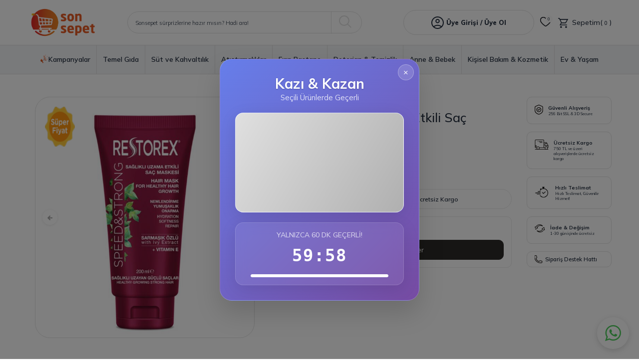

--- FILE ---
content_type: text/html; charset=UTF-8
request_url: https://www.sonsepet.com/restorex-hizli-uzatma-etkili-sac-maskesi-200-ml
body_size: 58961
content:
<!DOCTYPE html>
<html lang="tr-TR" >
<head>
<meta charset="utf-8" />
<title>Restorex Hızlı Uzatma Etkili Saç Maskesi 200 Ml Özet Bilgi</title>
<meta name="description" content="Ürünün Faydaları Saçın taranmasını kolaylaştırır, saça pürüzsüzlük ve parlak bir görünüm kazanmasına yardımcı olur , saçı yumuşatır." />
<meta name="copyright" content="T-Soft E-Ticaret Sistemleri" />
<script>window['PRODUCT_DATA'] = [];</script>
<meta name="robots" content="index,follow" /><link rel="canonical" href="https://www.sonsepet.com/restorex-hizli-uzatma-etkili-sac-maskesi-200-ml" /><link rel="alternate" hreflang="x-default" href="https://www.sonsepet.com/restorex-hizli-uzatma-etkili-sac-maskesi-200-ml" />
<link rel="alternate" hreflang="tr" href="https://www.sonsepet.com/restorex-hizli-uzatma-etkili-sac-maskesi-200-ml" />
<meta property="og:image" content="https://www.sonsepet.com/restorex-hizli-uzatma-etkili-sac-maskesi-200-ml-sac-bakim-urunleri-restorex-19914-12-O.jpg"/>
                <meta property="og:image:width" content="300" />
                <meta property="og:image:height" content="300" />
                <meta property="og:type" content="product" />
                <meta property="og:title" content="Restorex Hızlı Uzatma Etkili Saç Maskesi 200 Ml Özet Bilgi" />
                <meta property="og:description" content="Ürünün Faydaları Saçın taranmasını kolaylaştırır, saça pürüzsüzlük ve parlak bir görünüm kazanmasına yardımcı olur , saçı yumuşatır." />
                <meta property="product:availability" content="out of stock" />
                <meta property="og:url" content="https://www.sonsepet.com/restorex-hizli-uzatma-etkili-sac-maskesi-200-ml" />
                <meta property="og:site_name" content="sonsepet.com" />
                <meta name="twitter:card" content="summary" />
                <meta name="twitter:title" content="Restorex Hızlı Uzatma Etkili Saç Maskesi 200 Ml Özet Bilgi" />
                <meta name="twitter:description" content="Ürünün Faydaları Saçın taranmasını kolaylaştırır, saça pürüzsüzlük ve parlak bir görünüm kazanmasına yardımcı olur , saçı yumuşatır." />
                <meta name="twitter:image" content="https://www.sonsepet.com/restorex-hizli-uzatma-etkili-sac-maskesi-200-ml-sac-bakim-urunleri-restorex-19914-12-O.jpg" /><script src="https://accounts.google.com/gsi/client" async defer></script>
<script>const GOOGLE_CLIENT_ID = "1093917527919-9tcbaqk3foo03f75iujq2k91qp9fipnf.apps.googleusercontent.com";</script>
            <script>
                const E_EXPORT_ACTIVE = 1;
                const CART_DROPDOWN_LIST = true;
                const ENDPOINT_PREFIX = '';
                const ENDPOINT_ALLOWED_KEYS = [];
                const SETTINGS = {"KVKK_REQUIRED":1,"NEGATIVE_STOCK":"0","DYNAMIC_LOADING_SHOW_BUTTON":0,"IS_COMMENT_RATE_ACTIVE":1};
                try {
                    var PAGE_TYPE = 'product';
                    var PAGE_ID = 3;
                    var ON_PAGE_READY = [];
                    var THEME_VERSION = 'v5';
                    var THEME_FOLDER = 'v5-sonsepet23';
                    var MEMBER_INFO = {"ID":0,"CODE":"","FIRST_NAME":"","BIRTH_DATE":"","GENDER":"","LAST_NAME":"","MAIL":"","MAIL_HASH":"","PHONE":"","PHONE_HASH":"","PHONE_HASH_SHA":"","GROUP":0,"TRANSACTION_COUNT":0,"REPRESENTATIVE":"","KVKK":-1,"COUNTRY":"TR","E_COUNTRY":"TR"};
                    var IS_VENDOR = 0;
                    var MOBILE_ACTIVE = false;
                    var CART_COUNT = '0';
                    var CART_TOTAL = '0,00';
                    var SESS_ID = 'a1698ddbc1c1198216aa22ebcb320d25';
                    var LANGUAGE = 'tr';
                    var CURRENCY = 'TL';
                    var SEP_DEC = ',';
                    var SEP_THO = '.';
                    var DECIMAL_LENGTH = 2;  
                    var SERVICE_INFO = null;
                    var CART_CSRF_TOKEN = '49a9ecc2ecf4d11b6682bce963dc1f4b8f3b1fd28f0cf7d138e60751b68bdfa3';
                    var CSRF_TOKEN = 'HduE3HNvscBd87dAIr+H5+fio4+VMXyTsuWhXFiyBbY=';
                    
                }
                catch(err) { }
            </script>
            <link rel="preload" as="font" href="/theme/v5/css/fonts/tsoft-icon.woff2?v=1" type="font/woff2" crossorigin>
<link rel="preconnect" href="https://fonts.gstatic.com" crossorigin>
<link rel="preload" as="style" href="https://fonts.googleapis.com/css?family=Mulish:300,regular,600,500,700,800,900,200&display=swap">
<link rel="stylesheet" href="https://fonts.googleapis.com/css?family=Mulish:300,regular,600,500,700,800,900,200&display=swap" media="print" onload="this.media='all'">
<noscript>
<link rel="stylesheet" href="https://fonts.googleapis.com/css?family=Mulish:300,regular,600,500,700,800,900,200&display=swap">
</noscript>
<link type="text/css" rel="stylesheet" href="/srv/compressed/load/all/css/tr/3/0.css?v=1769694187&isTablet=0&isMobile=0&userType=Ziyaretci">
<link rel="icon" href="//www.sonsepet.com/Data/EditorFiles/sonsepet_favicon.png">
<meta name="viewport" content="width=device-width, initial-scale=1">
<script src="/theme/v5/js/callbacks.js?v=1769694187"></script>
<script src="/js/tsoftapps/v5/header.js?v=1769694187"></script>
<!-- Yandex.Metrika counter -->
<script type="text/javascript">
(function(m,e,t,r,i,k,a){
m[i]=m[i]||function(){(m[i].a=m[i].a||[]).push(arguments)};
m[i].l=1*new Date();
for (var j = 0; j < document.scripts.length; j++) {
if (document.scripts[j].src === r) { return; }
}
k=e.createElement(t),a=e.getElementsByTagName(t)[0],k.async=1,k.src=r,a.parentNode.insertBefore(k,a)
})(window, document, "script", "https://mc.yandex.ru/metrika/tag.js", "ym");
ym(97667718, "init", {
clickmap:true,
trackLinks:true,
accurateTrackBounce:true,
webvisor:true,
ecommerce:"dataLayer"
});
</script>
<noscript><div><img src="https://mc.yandex.ru/watch/97667718" style="position:absolute; left:-9999px;" alt="" /></div></noscript>
<!-- /Yandex.Metrika counter -->
<script src="https://ajax.googleapis.com/ajax/libs/jquery/3.6.0/jquery.min.js"></script><style>
#whatsapp-wrap {
left: 70px !important;
right: auto !important;
top:50% !important;
}
</style><!-- T-Soft Apps - V5 - Facebook Dönüşümler API - Tracking Code Head Start -->
<script>
if(typeof window.FB_CONVERSION_EVENT_ID == 'undefined'){
window.FB_CONVERSION_EVENT_ID = "fb_" + new Date().getTime();
}
</script>
<!-- T-Soft Apps - V5 - Facebook Dönüşümler API - Tracking Code Head End -->
<!-- T-Soft Apps - v5 Google Datalayer - Tracking Code Head Start -->
<script>
var dataLayer = dataLayer || [];
(function(w,d,s,l,i){w[l]=w[l]||[];w[l].push({'gtm.start':
new Date().getTime(),event:'gtm.js'});var f=d.getElementsByTagName(s)[0],
j=d.createElement(s),dl=l!='dataLayer'?'&l='+l:'';j.async=true;j.src=
'https://www.googletagmanager.com/gtm.js?id='+i+dl;f.parentNode.insertBefore(j,f);
})(window,document,'script','dataLayer','GTM-WDWT2DM');
</script>
<!-- T-Soft Apps - v5 Google Datalayer - Tracking Code Head End --><script>
!(function (w, d, t) {
w.TiktokAnalyticsObject = t;
var ttq = (w[t] = w[t] || []);
(ttq.methods = ["page","track","identify","instances","debug","on","off","once","ready","alias","group","enableCookie","disableCookie",]),
(ttq.setAndDefer = function (t, e) {
t[e] = function () {
t.push([e].concat(Array.prototype.slice.call(arguments, 0)));
};
});
for (var i = 0; i < ttq.methods.length; i++)
ttq.setAndDefer(ttq, ttq.methods[i]);
(ttq.instance = function (t) {
for (var e = ttq._i[t] || [], n = 0; n < ttq.methods.length; n++)
ttq.setAndDefer(e, ttq.methods[n]);
return e;
}),
(ttq.load = function (e, n) {
var i = "https://analytics.tiktok.com/i18n/pixel/events.js";
(ttq._i = ttq._i || {}),
(ttq._i[e] = []),
(ttq._i[e]._u = i),
(ttq._t = ttq._t || {}),
(ttq._t[e] = +new Date()),
(ttq._o = ttq._o || {}),
(ttq._o[e] = n || {});
var o = document.createElement("script");
(o.type = "text/javascript"),
(o.async = !0),
(o.src = i + "?sdkid=" + e + "&lib=" + t);
var a = document.getElementsByTagName("script")[0];
a.parentNode.insertBefore(o, a);
});
ttq.load("CSIIJABC77U91IC6N8GG");
ttq.track("Browse");
})(window, document, "ttq");
</script>
<meta name="google-site-verification" content="K9lwiukp6EpwcLvMw6y8PFXbla_3E3-DCP6JtNYaIY4" /><script>
if(typeof window.FB_EVENT_ID == 'undefined'){
window.FB_EVENT_ID = "fb_" + new Date().getTime();
}
</script><style>
.wp-app-container {
bottom: 0px !important;
z-index: 9!important;
}
/*159*/
</style>
</head>
<body>
<input type="hidden" id="cookie-law" value="1">
<div class="w-100 d-flex flex-wrap ">
<div class=" col-12 col-sm-12 col-md-12 col-lg-12 col-xl-12 col-xxl-12 column-337  "><div class="row">
<div id="relation|532" data-id="532" class="relArea col-12 v5-sonsepet23  folder-header tpl-default "><div class="row">
<header class="container-fluid position-relative">
<div class="row">
<div id="header-middle" class="w-100">
<div id="header-sticky" class="w-100" >
<div id="header-main" class="w-100 py-1 bg-white">
<div class="container">
<div class="row align-items-center">
<div class="col-4 d-lg-none">
<a href="#mobile-menu-532" data-toggle="drawer" class="header-mobile-menu-btn">
<i class="ti-menu"></i>
</a>
</div>
<div class="col-4 col-lg-2 d-flex">
<a href="https://www.sonsepet.com/" id="logo">
<img src="https://sonsepet.com/Data/EditorFiles/sonsepet_logo.png" alt="Site Logo" />
</a>
</div>
<div id="header-search" class="col-12 col-lg-5 order-2 order-lg-0 mt-1 mt-lg-0">
<form action="/arama" method="get" autocomplete="off" id="search"
class="w-100 position-relative">
<input id="live-search" type="search" name="q" placeholder="Sonsepet sürprizlerine hazır mısın? Hadi ara!"
class="form-control form-control-md"
data-search="live-search" v-model="searchVal"
data-licence="1">
<button type="submit" class="btn border-left no-radius" id="live-search-btn"><i
class="ti-icon ti-icon-search"></i></button>
<div class="p-1 pb-0 bg-white border border-round search-form-list"
id="dynamic-search-532" v-if="searchVal.length > 0 && data != ''"
v-cloak>
<div class="row dynamic-search">
<div class="col-12 col-sm dynamic-search-item mb-1"
v-if="data.products.length > 0">
<div class="block-title border-bottom border-light">Ürünler
</div>
<ul>
<li v-for="P in data.products">
<a :href="'/' + P.url">
<span class="search-image" v-if="P.image"><img
:src="P.image" :alt="P.title"></span>
<span v-html="P.title"></span>
</a>
</li>
</ul>
</div>
<div class="col-12 col-sm dynamic-search-item mb-1"
v-if="data.categories.length > 0">
<div class="block-title border-bottom border-light">
Kategoriler</div>
<ul>
<li v-for="C in data.categories">
<a :href="'/' + C.url">
<span class="search-image" v-if="C.image"><img
:src="C.image" :alt="C.title"></span>
<span v-html="C.title"></span>
</a>
</li>
</ul>
</div>
<div class="col-12 col-sm dynamic-search-item mb-1"
v-if="data.brands.length > 0">
<div class="block-title border-bottom border-light">Markalar
</div>
<ul>
<li v-for="B in data.brands">
<a :href="'/' + B.url">
<span class="search-image" v-if="B.image"><img
:src="B.image" :alt="B.title"></span>
<span v-html="B.title"></span>
</a>
</li>
</ul>
</div>
<div class="col-12 col-sm dynamic-search-item"
v-if="data.combines.length > 0">
<div class="block-title border-bottom border-light">Kombinler
</div>
<ul>
<li v-for="C in data.combines">
<a :href="'/' + C.url">
<span class="search-image" v-if="C.image"><img
:src="C.image" :alt="C.title"></span>
<span v-html="C.title"></span>
</a>
</li>
</ul>
</div>
<div class="dynamic-search-item px-1 mb-1"
v-if="data.products.length < 1 && data.categories.length < 1 && data.brands.length < 1 && data.combines.length < 1">
Sonuç bulunamadı.
</div>
</div>
</div>
</form>
</div>
<div id="hm-links" class="col-4 col-lg-5 ml-lg-auto ml-lg-0">
<div class="row justify-content-flex-end">
<div class="col-auto col-lg-7 user-hover position-relative pl-0 pl-lg-1">
<a href="/srv/service/content-v5/sub-folder/5/1006/popup-login"
class="border border-rounded text-body hm-link popupwin"
id="header-account">
<i class="ti-icon ti-icon-user"></i>
<span class="d-none d-lg-block">Üye Girişi / Üye Ol</span>
</a>
<div
class="position-absolute hover-d-flex user-login-content flex-direction-column justify-content-center align-items-center gap-1">
<a href="/srv/service/content-v5/sub-folder/5/1006/popup-login"
class="popupwin member_login text-uppercase">Giriş Yap</a>
<a href="/uye-kayit"
class="register text-uppercase">Kayıt Ol</a>
</div>
</div>
<div class="col-auto px-lg-0">
<a href="/uye-alisveris-listesi" class="text-body hm-link"
id="header-favourite-btn" aria-label="Favorilerim">
<i class="ti-heart-o"><span
class="tsoft-favourite-count customer-favorites-count badge">0</span></i>
</a>
</div>
<div class="col-auto col-lg-auto position-relative">
<a href="/sepet"
class="text-body hm-link header-cart-dropdown" id="header-cart-btn">
<i class="ti-icon ti-icon-basket"></i> <span
class="d-none d-lg-block">Sepetim(<span
class="badge cart-soft-count">0</span>)</span>
</a>
<div class="header-cart-dropdown-list d-none"></div>
</div>
</div>
</div>
</div>
</div>
</div>
<nav id="main-menu" class="container-fluid px-0 border-top border-bottom d-none d-lg-block bg-gray">
<div class="container">
<ul class="d-flex justify-content-center position-relative menu menu-532">
<li class="d-flex align-items-center">
<a id="menu-76532" href="https://www.sonsepet.com/kampanyalar" target=""
class="d-flex align-items-center w-100 text-center gap-5px " title="Kampanyalar">
<p><img src="https://www.sonsepet.com/Data/EditorFiles/Kampanya%20Emoji/megaphone-resized-16x19-v2.png" alt="" width="16" height="19"></p>
Kampanyalar
</a>
</li>
<li class="d-flex align-items-center">
<a id="menu-48532" href="https://www.sonsepet.com/temel-gidalar" target=""
class="d-flex align-items-center w-100 text-center gap-5px " title="Temel Gıda">
Temel Gıda
</a>
<div class="w-100 p-1 sub-menu fade-in">
<div class="w-50 menu-container">
<ul class="bg-white py-1 menu-container-scroll">
<li class="w-100">
<a id="menu-108532" href="https://www.sonsepet.com/konserve"
target=""
class="col-12 fw-semibold menu-title d-flex align-items-center "
title="Konserve">
Konserve
</a>
<div class="menu-container-child">
<ul class="bg-white menu-container-scroll py-1">
<li class="w-100">
<a id="menu-109532" href="https://www.sonsepet.com/salca"
target=""
class="d-inline-flex align-items-center "
title="Salça">
Salça
</a>
</li>
<li class="w-100">
<a id="menu-310532" href="https://www.sonsepet.com/domates-salcasi"
target=""
class="d-inline-flex align-items-center "
title="Domates Salçası">
Domates Salçası
</a>
</li>
<li class="w-100">
<a id="menu-311532" href="https://www.sonsepet.com/biber-salcasi"
target=""
class="d-inline-flex align-items-center "
title="Biber Salçası">
Biber Salçası
</a>
</li>
<li class="w-100">
<a id="menu-111532" href="https://www.sonsepet.com/ton-baligi"
target=""
class="d-inline-flex align-items-center "
title="Ton Balığı">
Ton Balığı
</a>
</li>
</ul>
</div>
</li>
<li class="w-100">
<a id="menu-113532" href="https://www.sonsepet.com/sos"
target=""
class="col-12 fw-semibold menu-title d-flex align-items-center "
title="Sos">
Sos
</a>
<div class="menu-container-child">
<ul class="bg-white menu-container-scroll py-1">
<li class="w-100">
<a id="menu-114532" href="https://www.sonsepet.com/ketcap"
target=""
class="d-inline-flex align-items-center "
title="Ketçap">
Ketçap
</a>
</li>
<li class="w-100">
<a id="menu-115532" href="https://www.sonsepet.com/mayonez"
target=""
class="d-inline-flex align-items-center "
title="Mayonez">
Mayonez
</a>
</li>
</ul>
</div>
</li>
<li class="w-100">
<a id="menu-116532" href="https://www.sonsepet.com/bakliyat"
target=""
class="col-12 fw-semibold menu-title d-flex align-items-center "
title="Bakliyat">
Bakliyat
</a>
<div class="menu-container-child">
<ul class="bg-white menu-container-scroll py-1">
<li class="w-100">
<a id="menu-117532" href="https://www.sonsepet.com/pirinc"
target=""
class="d-inline-flex align-items-center "
title="Pirinç">
Pirinç
</a>
</li>
<li class="w-100">
<a id="menu-304532" href="https://www.sonsepet.com/basmati-pirinc"
target=""
class="d-inline-flex align-items-center "
title="Basmati Pirinç">
Basmati Pirinç
</a>
</li>
<li class="w-100">
<a id="menu-305532" href="https://www.sonsepet.com/baldo-pirinc"
target=""
class="d-inline-flex align-items-center "
title="Baldo Pirinç">
Baldo Pirinç
</a>
</li>
<li class="w-100">
<a id="menu-119532" href="https://www.sonsepet.com/kuru-fasulye"
target=""
class="d-inline-flex align-items-center "
title="Kuru Fasulye">
Kuru Fasulye
</a>
</li>
<li class="w-100">
<a id="menu-121532" href="https://www.sonsepet.com/nohut"
target=""
class="d-inline-flex align-items-center "
title="Nohut">
Nohut
</a>
</li>
<li class="w-100">
<a id="menu-116532-all" href="https://www.sonsepet.com/bakliyat"
class="text-primary d-inline-flex aling-items-center"
title="Tüm Ürünler">Tüm Ürünler</a>
</li>
</ul>
</div>
</li>
<li class="w-100">
<a id="menu-122532" href="https://www.sonsepet.com/cay"
target=""
class="col-12 fw-semibold menu-title d-flex align-items-center "
title="Çay">
Çay
</a>
<div class="menu-container-child">
<ul class="bg-white menu-container-scroll py-1">
<li class="w-100">
<a id="menu-320532" href="https://www.sonsepet.com/seylan-cayi"
target=""
class="d-inline-flex align-items-center "
title="Seylan Çayı">
Seylan Çayı
</a>
</li>
<li class="w-100">
<a id="menu-123532" href="https://www.sonsepet.com/dokme-cay"
target=""
class="d-inline-flex align-items-center "
title="Dökme Çay">
Dökme Çay
</a>
</li>
<li class="w-100">
<a id="menu-124532" href="https://www.sonsepet.com/sallama-cay"
target=""
class="d-inline-flex align-items-center "
title="Sallama Çay">
Sallama Çay
</a>
</li>
</ul>
</div>
</li>
<li class="w-100">
<a id="menu-125532" href="https://www.sonsepet.com/kahve-cesitleri"
target=""
class="col-12 fw-semibold menu-title d-flex align-items-center "
title="Kahve">
Kahve
</a>
<div class="menu-container-child">
<ul class="bg-white menu-container-scroll py-1">
<li class="w-100">
<a id="menu-249532" href="https://www.sonsepet.com/filtre-kahve-ve-cekirdek-kahve"
target=""
class="d-inline-flex align-items-center "
title="Filtre ve Çekirdek Kahve">
Filtre ve Çekirdek Kahve
</a>
</li>
<li class="w-100">
<a id="menu-127532" href="https://www.sonsepet.com/kapsul-kahve"
target=""
class="d-inline-flex align-items-center "
title="Kapsül Kahve">
Kapsül Kahve
</a>
</li>
<li class="w-100">
<a id="menu-126532" href="https://www.sonsepet.com/granul-kahveler"
target=""
class="d-inline-flex align-items-center "
title="Granül Kahve">
Granül Kahve
</a>
</li>
<li class="w-100">
<a id="menu-290532" href="https://www.sonsepet.com/gold-kahve"
target=""
class="d-inline-flex align-items-center "
title="Gold Kahve">
Gold Kahve
</a>
</li>
<li class="w-100">
<a id="menu-369532" href="https://www.sonsepet.com/soguk-kahve"
target=""
class="d-inline-flex align-items-center "
title="Soğuk Kahve">
Soğuk Kahve
</a>
</li>
<li class="w-100">
<a id="menu-125532-all" href="https://www.sonsepet.com/kahve-cesitleri"
class="text-primary d-inline-flex aling-items-center"
title="Tüm Ürünler">Tüm Ürünler</a>
</li>
</ul>
</div>
</li>
<li class="w-100">
<a id="menu-130532" href="https://www.sonsepet.com/corba-bulyon"
target=""
class="col-12 fw-semibold menu-title d-flex align-items-center "
title="Çorba & Bulyon">
Çorba & Bulyon
</a>
<div class="menu-container-child">
<ul class="bg-white menu-container-scroll py-1">
<li class="w-100">
<a id="menu-131532" href="https://www.sonsepet.com/hazir-corba"
target=""
class="d-inline-flex align-items-center "
title="Hazır Çorba">
Hazır Çorba
</a>
</li>
<li class="w-100">
<a id="menu-339532" href="https://www.sonsepet.com/cabuk-corba"
target=""
class="d-inline-flex align-items-center "
title="Çabuk Çorba">
Çabuk Çorba
</a>
</li>
<li class="w-100">
<a id="menu-132532" href="https://www.sonsepet.com/bulyon"
target=""
class="d-inline-flex align-items-center "
title="Bulyon">
Bulyon
</a>
</li>
</ul>
</div>
</li>
<li class="w-100">
<a id="menu-200532" href="https://www.sonsepet.com/toz-icecek"
target=""
class="col-12 fw-semibold menu-title d-flex align-items-center "
title="Toz İçecek">
Toz İçecek
</a>
<div class="menu-container-child">
<ul class="bg-white menu-container-scroll py-1">
<li class="w-100">
<a id="menu-321532" href="https://www.sonsepet.com/mood-quick"
target=""
class="d-inline-flex align-items-center "
title="Mahmood Mood Quick">
Mahmood Mood Quick
</a>
</li>
<li class="w-100">
<a id="menu-322532" href="https://www.sonsepet.com/mahmood-salep"
target=""
class="d-inline-flex align-items-center "
title="Mahmood Salep">
Mahmood Salep
</a>
</li>
<li class="w-100">
<a id="menu-323532" href="https://www.sonsepet.com/altunsa-toz-icecek"
target=""
class="d-inline-flex align-items-center "
title="Altunsa Toz İçecek">
Altunsa Toz İçecek
</a>
</li>
</ul>
</div>
</li>
<li class="w-100">
<a id="menu-286532" href="https://www.sonsepet.com/ramazan-kolisi"
target=""
class="col-12 fw-semibold menu-title d-flex align-items-center "
title="Ramazan Kolisi & Paketi">
Ramazan Kolisi & Paketi
</a>
</li>
<li class="w-100">
<a id="menu-392532" href="https://www.sonsepet.com/cay-sekeri"
target=""
class="col-12 fw-semibold menu-title d-flex align-items-center "
title="Çay Şekeri">
Çay Şekeri
</a>
</li>
</ul>
</div>
<div class="w-50 text-right">
<a href="https://www.sonsepet.com/temel-gidalar" class="w-100 h-100"><img src="https://www.sonsepet.com/Data/img/menu_item/8/tr_img_1_48.jpg" alt="Temel Gıda"
width="440" height="250"></a>
</div>
</div>
<div class="menu-overlay bg-transparent position-fixed inset"></div>
</li>
<li class="d-flex align-items-center">
<a id="menu-49532" href="https://www.sonsepet.com/kahvaltilik" target=""
class="d-flex align-items-center w-100 text-center gap-5px " title="Süt ve Kahvaltılık">
Süt ve Kahvaltılık
</a>
<div class="w-100 p-1 sub-menu fade-in">
<div class="w-50 menu-container">
<ul class="bg-white py-1 menu-container-scroll">
<li class="w-100">
<a id="menu-186532" href="https://www.sonsepet.com/recel"
target=""
class="col-12 fw-semibold menu-title d-flex align-items-center "
title="Reçel">
Reçel
</a>
</li>
<li class="w-100">
<a id="menu-103532" href="https://www.sonsepet.com/zeytin"
target=""
class="col-12 fw-semibold menu-title d-flex align-items-center "
title="Zeytin">
Zeytin
</a>
</li>
<li class="w-100">
<a id="menu-223532" href="https://www.sonsepet.com/tahin"
target=""
class="col-12 fw-semibold menu-title d-flex align-items-center "
title="Tahin">
Tahin
</a>
</li>
<li class="w-100">
<a id="menu-258532" href="https://www.sonsepet.com/helva"
target=""
class="col-12 fw-semibold menu-title d-flex align-items-center "
title="Helva">
Helva
</a>
</li>
</ul>
</div>
<div class="w-50 text-right">
<a href="https://www.sonsepet.com/kahvaltilik" class="w-100 h-100"><img src="https://www.sonsepet.com/Data/img/menu_item/9/tr_img_1_49.jpg" alt="Süt ve Kahvaltılık"
width="440" height="250"></a>
</div>
</div>
<div class="menu-overlay bg-transparent position-fixed inset"></div>
</li>
<li class="d-flex align-items-center">
<a id="menu-52532" href="https://www.sonsepet.com/atistirmalik" target=""
class="d-flex align-items-center w-100 text-center gap-5px " title="Atıştırmalıklar">
Atıştırmalıklar
</a>
<div class="w-100 p-1 sub-menu fade-in">
<div class="w-50 menu-container">
<ul class="bg-white py-1 menu-container-scroll">
<li class="w-100">
<a id="menu-238532" href="https://www.sonsepet.com/kuruyemis"
target=""
class="col-12 fw-semibold menu-title d-flex align-items-center "
title="Kuruyemiş">
Kuruyemiş
</a>
</li>
</ul>
</div>
<div class="w-50 text-right">
<a href="https://www.sonsepet.com/atistirmalik" class="w-100 h-100"><img src="https://www.sonsepet.com/Data/img/menu_item/2/tr_img_1_52.png" alt="Atıştırmalıklar"
width="440" height="250"></a>
</div>
</div>
<div class="menu-overlay bg-transparent position-fixed inset"></div>
</li>
<li class="d-flex align-items-center">
<a id="menu-50532" href="https://www.sonsepet.com/firin-pasta-malzemeleri" target=""
class="d-flex align-items-center w-100 text-center gap-5px " title="Fırın Pastane">
Fırın Pastane
</a>
<div class="w-100 p-1 sub-menu fade-in">
<div class="w-50 menu-container">
<ul class="bg-white py-1 menu-container-scroll">
<li class="w-100">
<a id="menu-194532" href="https://www.sonsepet.com/kek-kurabiye-pasta-urunleri"
target=""
class="col-12 fw-semibold menu-title d-flex align-items-center "
title="Kek & Kurabiye & Pasta">
Kek & Kurabiye & Pasta
</a>
<div class="menu-container-child">
<ul class="bg-white menu-container-scroll py-1">
<li class="w-100">
<a id="menu-199532" href="https://www.sonsepet.com/krem-santi"
target=""
class="d-inline-flex align-items-center "
title="Krem Şanti">
Krem Şanti
</a>
</li>
<li class="w-100">
<a id="menu-196532" href="https://www.sonsepet.com/kabartma-tozu"
target=""
class="d-inline-flex align-items-center "
title="Kabartma Tozu">
Kabartma Tozu
</a>
</li>
<li class="w-100">
<a id="menu-195532" href="https://www.sonsepet.com/hazir-kek-karisimi"
target=""
class="d-inline-flex align-items-center "
title="Hazır Kek Karışımı">
Hazır Kek Karışımı
</a>
</li>
<li class="w-100">
<a id="menu-204532" href="https://www.sonsepet.com/kek-pasta-susleri"
target=""
class="d-inline-flex align-items-center "
title="Kek & Pasta Süsleri ">
Kek & Pasta Süsleri
</a>
</li>
<li class="w-100">
<a id="menu-197532" href="https://www.sonsepet.com/sekerli-vanilin"
target=""
class="d-inline-flex align-items-center "
title="Şekerli Vanilin">
Şekerli Vanilin
</a>
</li>
<li class="w-100">
<a id="menu-194532-all" href="https://www.sonsepet.com/kek-kurabiye-pasta-urunleri"
class="text-primary d-inline-flex aling-items-center"
title="Tüm Ürünler">Tüm Ürünler</a>
</li>
</ul>
</div>
</li>
<li class="w-100">
<a id="menu-203532" href="https://www.sonsepet.com/tatli"
target=""
class="col-12 fw-semibold menu-title d-flex align-items-center "
title="Tatlı">
Tatlı
</a>
<div class="menu-container-child">
<ul class="bg-white menu-container-scroll py-1">
<li class="w-100">
<a id="menu-205532" href="https://www.sonsepet.com/hazir-tatlilar"
target=""
class="d-inline-flex align-items-center "
title="Hazır Tatlılar">
Hazır Tatlılar
</a>
</li>
</ul>
</div>
</li>
</ul>
</div>
<div class="w-50 text-right">
<a href="https://www.sonsepet.com/firin-pasta-malzemeleri" class="w-100 h-100"><img src="https://www.sonsepet.com/Data/img/menu_item/0/tr_img_1_50.jpg" alt="Fırın Pastane"
width="440" height="250"></a>
</div>
</div>
<div class="menu-overlay bg-transparent position-fixed inset"></div>
</li>
<li class="d-flex align-items-center">
<a id="menu-46532" href="https://www.sonsepet.com/deterjan-temizlik" target=""
class="d-flex align-items-center w-100 text-center gap-5px " title="Deterjan & Temizlik">
Deterjan & Temizlik
</a>
<div class="w-100 p-1 sub-menu fade-in">
<div class="w-50 menu-container">
<ul class="bg-white py-1 menu-container-scroll">
<li class="w-100">
<a id="menu-206532" href="https://www.sonsepet.com/bulasik-yikama"
target=""
class="col-12 fw-semibold menu-title d-flex align-items-center "
title="Bulaşık Yıkama">
Bulaşık Yıkama
</a>
<div class="menu-container-child">
<ul class="bg-white menu-container-scroll py-1">
<li class="w-100">
<a id="menu-207532" href="https://www.sonsepet.com/sivi-bulasik-deterjani"
target=""
class="d-inline-flex align-items-center "
title="Sıvı Bulaşık Deterjanı">
Sıvı Bulaşık Deterjanı
</a>
</li>
<li class="w-100">
<a id="menu-208532" href="https://www.sonsepet.com/bulasik-makinesi-urunleri"
target=""
class="d-inline-flex align-items-center "
title="Bulaşık Makinesi Ürünleri">
Bulaşık Makinesi Ürünleri
</a>
</li>
</ul>
</div>
</li>
<li class="w-100">
<a id="menu-173532" href="https://www.sonsepet.com/camasir-yikama"
target=""
class="col-12 fw-semibold menu-title d-flex align-items-center "
title="Çamaşır Yıkama">
Çamaşır Yıkama
</a>
<div class="menu-container-child">
<ul class="bg-white menu-container-scroll py-1">
<li class="w-100">
<a id="menu-198532" href="https://www.sonsepet.com/renk-koruyucular"
target=""
class="d-inline-flex align-items-center "
title="Renk Koruyucular">
Renk Koruyucular
</a>
</li>
</ul>
</div>
</li>
<li class="w-100">
<a id="menu-178532" href="https://www.sonsepet.com/cop-poseti"
target=""
class="col-12 fw-semibold menu-title d-flex align-items-center "
title="Çöp Poşeti">
Çöp Poşeti
</a>
</li>
<li class="w-100">
<a id="menu-179532" href="https://www.sonsepet.com/genel-temizlik-urunleri"
target=""
class="col-12 fw-semibold menu-title d-flex align-items-center "
title="Genel Temizlik Ürünleri">
Genel Temizlik Ürünleri
</a>
<div class="menu-container-child">
<ul class="bg-white menu-container-scroll py-1">
<li class="w-100">
<a id="menu-182532" href="https://www.sonsepet.com/mutfak-banyo-temizleyiciler"
target=""
class="d-inline-flex align-items-center "
title="Mutfak & Banyo Temizleyiciler">
Mutfak & Banyo Temizleyiciler
</a>
</li>
<li class="w-100">
<a id="menu-180532" href="https://www.sonsepet.com/cam-temizleyiciler"
target=""
class="d-inline-flex align-items-center "
title=" Cam Temizleyiciler">
Cam Temizleyiciler
</a>
</li>
<li class="w-100">
<a id="menu-183532" href="https://www.sonsepet.com/yuzey-temizleyiciler"
target=""
class="d-inline-flex align-items-center "
title="Yüzey Temizleyiciler">
Yüzey Temizleyiciler
</a>
</li>
<li class="w-100">
<a id="menu-211532" href="https://www.sonsepet.com/tuvalet-temizleyiciler"
target=""
class="d-inline-flex align-items-center "
title="Tuvalet Temizleyiciler">
Tuvalet Temizleyiciler
</a>
</li>
<li class="w-100">
<a id="menu-212532" href="https://www.sonsepet.com/hava-temizleyicileri"
target=""
class="d-inline-flex align-items-center "
title="Hava Temizleyicileri">
Hava Temizleyicileri
</a>
</li>
</ul>
</div>
</li>
<li class="w-100">
<a id="menu-184532" href="https://www.sonsepet.com/temizlik-malzemeleri"
target=""
class="col-12 fw-semibold menu-title d-flex align-items-center "
title="Temizlik Malzemeleri">
Temizlik Malzemeleri
</a>
<div class="menu-container-child">
<ul class="bg-white menu-container-scroll py-1">
<li class="w-100">
<a id="menu-213532" href="https://www.sonsepet.com/mop"
target=""
class="d-inline-flex align-items-center "
title="Mop">
Mop
</a>
</li>
</ul>
</div>
</li>
<li class="w-100">
<a id="menu-219532" href="https://www.sonsepet.com/buzdolabi-poseti"
target=""
class="col-12 fw-semibold menu-title d-flex align-items-center "
title="Buzdolabı Poşeti">
Buzdolabı Poşeti
</a>
</li>
<li class="w-100">
<a id="menu-220532" href="https://www.sonsepet.com/pisirme-kagidi"
target=""
class="col-12 fw-semibold menu-title d-flex align-items-center "
title="Pişirme Kağıdı">
Pişirme Kağıdı
</a>
</li>
<li class="w-100">
<a id="menu-372532" href="https://www.sonsepet.com/tuvalet-kagidi"
target=""
class="col-12 fw-semibold menu-title d-flex align-items-center "
title=" Tuvalet Kağıdı">
Tuvalet Kağıdı
</a>
</li>
</ul>
</div>
<div class="w-50 text-right">
<a href="https://www.sonsepet.com/deterjan-temizlik" class="w-100 h-100"><img src="https://www.sonsepet.com/Data/img/menu_item/6/tr_img_1_46.jpg" alt="Deterjan & Temizlik"
width="440" height="250"></a>
</div>
</div>
<div class="menu-overlay bg-transparent position-fixed inset"></div>
</li>
<li class="d-flex align-items-center">
<a id="menu-39532" href="https://www.sonsepet.com/anne-bebek" target=""
class="d-flex align-items-center w-100 text-center gap-5px " title="Anne & Bebek">
Anne & Bebek
</a>
<div class="w-100 p-1 sub-menu fade-in">
<div class="w-50 menu-container">
<ul class="bg-white py-1 menu-container-scroll">
<li class="w-100">
<a id="menu-230532" href="https://www.sonsepet.com/bebek-bezi"
target=""
class="col-12 fw-semibold menu-title d-flex align-items-center "
title="Bebek Bezi">
Bebek Bezi
</a>
<div class="menu-container-child">
<ul class="bg-white menu-container-scroll py-1">
<li class="w-100">
<a id="menu-154532" href="https://www.sonsepet.com/cirtli-bez"
target=""
class="d-inline-flex align-items-center "
title="Cırtlı Bez">
Cırtlı Bez
</a>
</li>
<li class="w-100">
<a id="menu-229532" href="https://www.sonsepet.com/kulot-bez"
target=""
class="d-inline-flex align-items-center "
title="Külot Bez">
Külot Bez
</a>
</li>
</ul>
</div>
</li>
<li class="w-100">
<a id="menu-169532" href="https://www.sonsepet.com/islak-mendil"
target=""
class="col-12 fw-semibold menu-title d-flex align-items-center "
title="Islak Mendil">
Islak Mendil
</a>
</li>
<li class="w-100">
<a id="menu-356532" href="https://www.sonsepet.com/emzik-ve-biberon"
target=""
class="col-12 fw-semibold menu-title d-flex align-items-center "
title="Emzik & Biberon">
Emzik & Biberon
</a>
<div class="menu-container-child">
<ul class="bg-white menu-container-scroll py-1">
<li class="w-100">
<a id="menu-357532" href="https://www.sonsepet.com/emzik"
target=""
class="d-inline-flex align-items-center "
title="Emzik ">
Emzik
</a>
</li>
<li class="w-100">
<a id="menu-358532" href="https://www.sonsepet.com/biberon"
target=""
class="d-inline-flex align-items-center "
title="Biberon">
Biberon
</a>
</li>
</ul>
</div>
</li>
<li class="w-100">
<a id="menu-233532" href="https://www.sonsepet.com/bebek-bakim"
target=""
class="col-12 fw-semibold menu-title d-flex align-items-center "
title="Bebek Bakım">
Bebek Bakım
</a>
<div class="menu-container-child">
<ul class="bg-white menu-container-scroll py-1">
<li class="w-100">
<a id="menu-234532" href="https://www.sonsepet.com/pisik-kremi"
target=""
class="d-inline-flex align-items-center "
title="Pişik Kremi">
Pişik Kremi
</a>
</li>
</ul>
</div>
</li>
<li class="w-100">
<a id="menu-155532" href="https://www.sonsepet.com/bebek-deterjani"
target=""
class="col-12 fw-semibold menu-title d-flex align-items-center "
title="Bebek Deterjanı">
Bebek Deterjanı
</a>
<div class="menu-container-child">
<ul class="bg-white menu-container-scroll py-1">
<li class="w-100">
<a id="menu-156532" href="https://www.sonsepet.com/bebek-toz-camasir-deterjani"
target=""
class="d-inline-flex align-items-center "
title="Bebek Toz Çamaşır Deterjanı">
Bebek Toz Çamaşır Deterjanı
</a>
</li>
</ul>
</div>
</li>
</ul>
</div>
<div class="w-50 text-right">
<a href="https://www.sonsepet.com/anne-bebek" class="w-100 h-100"><img src="https://www.sonsepet.com/Data/img/menu_item/9/tr_img_1_39.jpg" alt="Anne & Bebek"
width="440" height="250"></a>
</div>
</div>
<div class="menu-overlay bg-transparent position-fixed inset"></div>
</li>
<li class="d-flex align-items-center">
<a id="menu-47532" href="https://www.sonsepet.com/kisisel-bakim-kozmetik" target=""
class="d-flex align-items-center w-100 text-center gap-5px " title="Kişisel Bakım & Kozmetik">
Kişisel Bakım & Kozmetik
</a>
<div class="w-100 p-1 sub-menu fade-in">
<div class="w-50 menu-container">
<ul class="bg-white py-1 menu-container-scroll">
<li class="w-100">
<a id="menu-144532" href="https://www.sonsepet.com/sac-bakim"
target=""
class="col-12 fw-semibold menu-title d-flex align-items-center "
title="Saç Bakım">
Saç Bakım
</a>
<div class="menu-container-child">
<ul class="bg-white menu-container-scroll py-1">
<li class="w-100">
<a id="menu-146532" href="https://www.sonsepet.com/sampuan"
target=""
class="d-inline-flex align-items-center "
title="Şampuan">
Şampuan
</a>
</li>
<li class="w-100">
<a id="menu-147532" href="https://www.sonsepet.com/sac-kremi"
target=""
class="d-inline-flex align-items-center "
title="Saç Kremi">
Saç Kremi
</a>
</li>
<li class="w-100">
<a id="menu-227532" href="https://www.sonsepet.com/sac-sekillendiriciler"
target=""
class="d-inline-flex align-items-center "
title="Saç Bakım Ürünleri">
Saç Bakım Ürünleri
</a>
</li>
<li class="w-100">
<a id="menu-360532" href="https://www.sonsepet.com/sac-fircasi"
target=""
class="d-inline-flex align-items-center "
title="Saç Fırçası">
Saç Fırçası
</a>
</li>
<li class="w-100">
<a id="menu-378532" href="https://www.sonsepet.com/sac-boyasi"
target=""
class="d-inline-flex align-items-center "
title="Saç Boyası">
Saç Boyası
</a>
</li>
</ul>
</div>
</li>
<li class="w-100">
<a id="menu-148532" href="https://www.sonsepet.com/cilt-bakim"
target=""
class="col-12 fw-semibold menu-title d-flex align-items-center "
title="Cilt Bakım">
Cilt Bakım
</a>
<div class="menu-container-child">
<ul class="bg-white menu-container-scroll py-1">
<li class="w-100">
<a id="menu-149532" href="https://www.sonsepet.com/el-ve-vucut-bakim"
target=""
class="d-inline-flex align-items-center "
title="El ve Vücut Bakım">
El ve Vücut Bakım
</a>
</li>
<li class="w-100">
<a id="menu-190532" href="https://www.sonsepet.com/gunduz-bakim-kremi"
target=""
class="d-inline-flex align-items-center "
title="Gündüz Bakım Kremi">
Gündüz Bakım Kremi
</a>
</li>
<li class="w-100">
<a id="menu-278532" href="https://www.sonsepet.com/yuz-bakim"
target=""
class="d-inline-flex align-items-center "
title="Yüz Bakım">
Yüz Bakım
</a>
</li>
<li class="w-100">
<a id="menu-352532" href="https://www.sonsepet.com/gunes-kremi"
target=""
class="d-inline-flex align-items-center "
title="Güneş Kremi">
Güneş Kremi
</a>
</li>
</ul>
</div>
</li>
<li class="w-100">
<a id="menu-150532" href="https://www.sonsepet.com/dus-banyo-sabun"
target=""
class="col-12 fw-semibold menu-title d-flex align-items-center "
title="Duş, Banyo & Sabun">
Duş, Banyo & Sabun
</a>
<div class="menu-container-child">
<ul class="bg-white menu-container-scroll py-1">
<li class="w-100">
<a id="menu-151532" href="https://www.sonsepet.com/sabun"
target=""
class="d-inline-flex align-items-center "
title="Sabun">
Sabun
</a>
</li>
<li class="w-100">
<a id="menu-228532" href="https://www.sonsepet.com/dus-jeli"
target=""
class="d-inline-flex align-items-center "
title="Duş Jeli">
Duş Jeli
</a>
</li>
<li class="w-100">
<a id="menu-348532" href="https://www.sonsepet.com/vucut-losyonu"
target=""
class="d-inline-flex align-items-center "
title="Vücut Losyonu">
Vücut Losyonu
</a>
</li>
</ul>
</div>
</li>
<li class="w-100">
<a id="menu-353532" href="https://www.sonsepet.com/hijyenik-urunler"
target=""
class="col-12 fw-semibold menu-title d-flex align-items-center "
title="Hijyenik Ürünler">
Hijyenik Ürünler
</a>
<div class="menu-container-child">
<ul class="bg-white menu-container-scroll py-1">
<li class="w-100">
<a id="menu-163532" href="https://www.sonsepet.com/hijyenik-ped"
target=""
class="d-inline-flex align-items-center "
title="Hijyenik Ped">
Hijyenik Ped
</a>
</li>
<li class="w-100">
<a id="menu-374532" href="https://www.sonsepet.com/genital-temizlik-urunleri"
target=""
class="d-inline-flex align-items-center "
title=" Genital Temizlik Ürünleri">
Genital Temizlik Ürünleri
</a>
</li>
<li class="w-100">
<a id="menu-355532" href="https://www.sonsepet.com/hijyenik-tampon"
target=""
class="d-inline-flex align-items-center "
title="Hijyenik Tampon">
Hijyenik Tampon
</a>
</li>
</ul>
</div>
</li>
<li class="w-100">
<a id="menu-191532" href="https://www.sonsepet.com/saglik-urunleri"
target=""
class="col-12 fw-semibold menu-title d-flex align-items-center "
title="Sağlık Ürünleri">
Sağlık Ürünleri
</a>
<div class="menu-container-child">
<ul class="bg-white menu-container-scroll py-1">
<li class="w-100">
<a id="menu-192532" href="https://www.sonsepet.com/hasta-bezi"
target=""
class="d-inline-flex align-items-center "
title="Hasta Bezi Çeşitleri">
Hasta Bezi Çeşitleri
</a>
</li>
<li class="w-100">
<a id="menu-349532" href="https://www.sonsepet.com/gozluk-temizleme-mendili"
target=""
class="d-inline-flex align-items-center "
title="Gözlük Temizleme Mendili">
Gözlük Temizleme Mendili
</a>
</li>
<li class="w-100">
<a id="menu-351532" href="https://www.sonsepet.com/kulak-temizleme-cubugu"
target=""
class="d-inline-flex align-items-center "
title="Kulak Temizleme Çubuğu">
Kulak Temizleme Çubuğu
</a>
</li>
<li class="w-100">
<a id="menu-375532" href="https://www.sonsepet.com/gida-takviyeleri-vitaminler"
target=""
class="d-inline-flex align-items-center "
title="Gıda Takviyeleri Vitaminler">
Gıda Takviyeleri Vitaminler
</a>
</li>
</ul>
</div>
</li>
<li class="w-100">
<a id="menu-224532" href="https://www.sonsepet.com/agiz-bakim-urunleri"
target=""
class="col-12 fw-semibold menu-title d-flex align-items-center "
title="Ağız Bakım Ürünleri">
Ağız Bakım Ürünleri
</a>
<div class="menu-container-child">
<ul class="bg-white menu-container-scroll py-1">
<li class="w-100">
<a id="menu-225532" href="https://www.sonsepet.com/dis-fircasi"
target=""
class="d-inline-flex align-items-center "
title="Diş Fırçası">
Diş Fırçası
</a>
</li>
<li class="w-100">
<a id="menu-359532" href="https://www.sonsepet.com/dis-ipi"
target=""
class="d-inline-flex align-items-center "
title="Diş İpi">
Diş İpi
</a>
</li>
</ul>
</div>
</li>
<li class="w-100">
<a id="menu-279532" href="https://www.sonsepet.com/epilasyon-ve-agda"
target=""
class="col-12 fw-semibold menu-title d-flex align-items-center "
title="Epilasyon ve Ağda">
Epilasyon ve Ağda
</a>
<div class="menu-container-child">
<ul class="bg-white menu-container-scroll py-1">
<li class="w-100">
<a id="menu-280532" href="https://www.sonsepet.com/tuy-dokucu-krem"
target=""
class="d-inline-flex align-items-center "
title="Tüy Dökücü Krem">
Tüy Dökücü Krem
</a>
</li>
</ul>
</div>
</li>
<li class="w-100">
<a id="menu-281532" href="https://www.sonsepet.com/makyaj-urunleri"
target=""
class="col-12 fw-semibold menu-title d-flex align-items-center "
title="Makyaj Ürünleri">
Makyaj Ürünleri
</a>
<div class="menu-container-child">
<ul class="bg-white menu-container-scroll py-1">
<li class="w-100">
<a id="menu-256532" href="https://www.sonsepet.com/makyaj-aksesuarlari"
target=""
class="d-inline-flex align-items-center "
title="Makyaj Aksesuarları">
Makyaj Aksesuarları
</a>
</li>
<li class="w-100">
<a id="menu-283532" href="https://www.sonsepet.com/goz-makyaji"
target=""
class="d-inline-flex align-items-center "
title="Göz Makyajı">
Göz Makyajı
</a>
</li>
<li class="w-100">
<a id="menu-301532" href="https://www.sonsepet.com/dudak-makyaji"
target=""
class="d-inline-flex align-items-center "
title="Dudak Makyajı">
Dudak Makyajı
</a>
</li>
<li class="w-100">
<a id="menu-377532" href="https://www.sonsepet.com/kapaticilar"
target=""
class="d-inline-flex align-items-center "
title="Kapatıcılar">
Kapatıcılar
</a>
</li>
</ul>
</div>
</li>
</ul>
</div>
<div class="w-50 text-right">
<a href="https://www.sonsepet.com/kisisel-bakim-kozmetik" class="w-100 h-100"><img src="https://www.sonsepet.com/Data/img/menu_item/7/tr_img_1_47.jpg" alt="Kişisel Bakım & Kozmetik"
width="440" height="250"></a>
</div>
</div>
<div class="menu-overlay bg-transparent position-fixed inset"></div>
</li>
<li class="d-flex align-items-center">
<a id="menu-51532" href="https://www.sonsepet.com/ev-yasam" target=""
class="d-flex align-items-center w-100 text-center gap-5px " title="Ev & Yaşam">
Ev & Yaşam
</a>
<div class="w-100 p-1 sub-menu fade-in">
<div class="w-50 menu-container">
<ul class="bg-white py-1 menu-container-scroll">
<li class="w-100">
<a id="menu-218532" href="https://www.sonsepet.com/mutfak-esyalari"
target=""
class="col-12 fw-semibold menu-title d-flex align-items-center "
title="Mutfak Eşyaları">
Mutfak Eşyaları
</a>
<div class="menu-container-child">
<ul class="bg-white menu-container-scroll py-1">
<li class="w-100">
<a id="menu-257532" href="https://www.sonsepet.com/bardak"
target=""
class="d-inline-flex align-items-center "
title="Bardak">
Bardak
</a>
</li>
<li class="w-100">
<a id="menu-294532" href="https://www.sonsepet.com/cay-kahve-demleme"
target=""
class="d-inline-flex align-items-center "
title="Çay ve Kahve Demleme">
Çay ve Kahve Demleme
</a>
</li>
</ul>
</div>
</li>
<li class="w-100">
<a id="menu-363532" href="https://www.sonsepet.com/kedi-kumu-363"
target=""
class="col-12 fw-semibold menu-title d-flex align-items-center "
title="Kedi Kumu">
Kedi Kumu
</a>
</li>
<li class="w-100">
<a id="menu-381532" href="https://www.sonsepet.com/elektronik"
target=""
class="col-12 fw-semibold menu-title d-flex align-items-center "
title="Elektronik">
Elektronik
</a>
<div class="menu-container-child">
<ul class="bg-white menu-container-scroll py-1">
<li class="w-100">
<a id="menu-382532" href="https://www.sonsepet.com/elektrikli-ev-aletleri"
target=""
class="d-inline-flex align-items-center "
title="Elektrikli Ev Aletleri ">
Elektrikli Ev Aletleri
</a>
</li>
</ul>
</div>
</li>
</ul>
</div>
<div class="w-50 text-right">
<a href="https://www.sonsepet.com/ev-yasam" class="w-100 h-100"><img src="https://www.sonsepet.com/Data/img/menu_item/1/tr_img_1_51.jpg" alt="Ev & Yaşam"
width="440" height="250"></a>
</div>
</div>
<div class="menu-overlay bg-transparent position-fixed inset"></div>
</li>
</ul>
</div>
</nav>
</div>
</div>
</div>
</header>
<div data-rel="mobile-menu-532" class="drawer-overlay"></div>
<div id="mobile-menu-532" class="drawer-wrapper" data-display="overlay" data-position="left">
<div class="drawer-header bg-primary">
<div class="drawer-title">
<span class="text-white">Son Sepet Menü</span>
</div>
<div class="drawer-close" id="mobile-menu-close">
<i class="ti-close"></i>
</div>
</div>
<nav class="w-100 px-2 mt-2">
<ul class="w-100 clearfix">
<li class="w-100">
<a href="https://www.sonsepet.com/" class="d-block fw-bold menu-item">Anasayfa</a>
</li>
<li class="w-100">
<a href="https://www.sonsepet.com/" class="d-block fw-bold menu-item">Siparişlerim</a>
</li>
<li class="w-100">
<a href="https://www.sonsepet.com/" class="d-block fw-bold menu-item">Kategoriler</a>
</li>
</ul>
</nav>
<nav class="w-100 px-2 mb-2 drawer-menu">
<ul class="w-100 clearfix">
<li class="w-100">
<a id="mobile-menu-76" href="https://www.sonsepet.com/kampanyalar" target="" class="d-flex align-items-center fw-bold menu-item " title="Kampanyalar">
Kampanyalar
</a>
</li>
<li class="w-100">
<a href="#drawer-menu-48" id="mobile-menu-48" data-toggle="drawer" class="d-flex align-items-center fw-bold menu-item ">
Temel Gıda
<span class="ml-auto">
<i class="ti-arrow-right"></i>
</span>
</a>
<div id="drawer-menu-48" data-display="overlay" data-position="left" class="drawer-wrapper">
<div class="w-100 mb-2">
<div class="col-12 bg-primary text-white d-flex align-items-center fw-bold py-2 mb-2 position-relative mobile-menu-title sub-drawer-close" data-rel="drawer-menu-48">
Temel Gıda
<i class="ti-arrow-left text-white"></i>
</div>
<ul class="clearfix w-100 px-2">
<li class="w-100">
<a href="#drawer-menu-108" id="mobile-menu-108" data-toggle="drawer" class="d-flex align-items-center fw-bold sub-menu-item ">
Konserve
<span class="ml-auto">
<i class="ti-arrow-left text-white"></i>
</span>
</a>
<div id="drawer-menu-108" data-display="overlay" data-position="left" class="drawer-wrapper">
<div class="w-100 px-2 mb-2">
<div class="d-flex align-items-center fw-bold text-primary py-2 mb-2 position-relative mobile-menu-title sub-drawer-close" data-rel="drawer-menu-108">
<i class="ti-arrow-left mr-2"></i>
Konserve
</div>
<ul class="clearfix w-100">
<li class="w-100">
<a id="mobile-menu-109" href="https://www.sonsepet.com/salca" target="" class="d-flex align-items-center fw-bold sub-menu-item " title="Salça">
Salça
</a>
</li>
<li class="w-100">
<a id="mobile-menu-310" href="https://www.sonsepet.com/domates-salcasi" target="" class="d-flex align-items-center fw-bold sub-menu-item " title="Domates Salçası">
Domates Salçası
</a>
</li>
<li class="w-100">
<a id="mobile-menu-311" href="https://www.sonsepet.com/biber-salcasi" target="" class="d-flex align-items-center fw-bold sub-menu-item " title="Biber Salçası">
Biber Salçası
</a>
</li>
<li class="w-100">
<a id="mobile-menu-111" href="https://www.sonsepet.com/ton-baligi" target="" class="d-flex align-items-center fw-bold sub-menu-item " title="Ton Balığı">
Ton Balığı
</a>
</li>
<li class="w-100">
<a id="mobile-all-menu-108" href="https://www.sonsepet.com/konserve" class="d-flex align-items-center fw-bold text-primary sub-menu-item" title="Tümünü Gör">Tümünü Gör</a>
</li>
</ul>
</div>
</div>
</li>
<li class="w-100">
<a href="#drawer-menu-113" id="mobile-menu-113" data-toggle="drawer" class="d-flex align-items-center fw-bold sub-menu-item ">
Sos
<span class="ml-auto">
<i class="ti-arrow-left text-white"></i>
</span>
</a>
<div id="drawer-menu-113" data-display="overlay" data-position="left" class="drawer-wrapper">
<div class="w-100 px-2 mb-2">
<div class="d-flex align-items-center fw-bold text-primary py-2 mb-2 position-relative mobile-menu-title sub-drawer-close" data-rel="drawer-menu-113">
<i class="ti-arrow-left mr-2"></i>
Sos
</div>
<ul class="clearfix w-100">
<li class="w-100">
<a id="mobile-menu-114" href="https://www.sonsepet.com/ketcap" target="" class="d-flex align-items-center fw-bold sub-menu-item " title="Ketçap">
Ketçap
</a>
</li>
<li class="w-100">
<a id="mobile-menu-115" href="https://www.sonsepet.com/mayonez" target="" class="d-flex align-items-center fw-bold sub-menu-item " title="Mayonez">
Mayonez
</a>
</li>
<li class="w-100">
<a id="mobile-all-menu-113" href="https://www.sonsepet.com/sos" class="d-flex align-items-center fw-bold text-primary sub-menu-item" title="Tümünü Gör">Tümünü Gör</a>
</li>
</ul>
</div>
</div>
</li>
<li class="w-100">
<a href="#drawer-menu-116" id="mobile-menu-116" data-toggle="drawer" class="d-flex align-items-center fw-bold sub-menu-item ">
Bakliyat
<span class="ml-auto">
<i class="ti-arrow-left text-white"></i>
</span>
</a>
<div id="drawer-menu-116" data-display="overlay" data-position="left" class="drawer-wrapper">
<div class="w-100 px-2 mb-2">
<div class="d-flex align-items-center fw-bold text-primary py-2 mb-2 position-relative mobile-menu-title sub-drawer-close" data-rel="drawer-menu-116">
<i class="ti-arrow-left mr-2"></i>
Bakliyat
</div>
<ul class="clearfix w-100">
<li class="w-100">
<a id="mobile-menu-117" href="https://www.sonsepet.com/pirinc" target="" class="d-flex align-items-center fw-bold sub-menu-item " title="Pirinç">
Pirinç
</a>
</li>
<li class="w-100">
<a id="mobile-menu-304" href="https://www.sonsepet.com/basmati-pirinc" target="" class="d-flex align-items-center fw-bold sub-menu-item " title="Basmati Pirinç">
Basmati Pirinç
</a>
</li>
<li class="w-100">
<a id="mobile-menu-305" href="https://www.sonsepet.com/baldo-pirinc" target="" class="d-flex align-items-center fw-bold sub-menu-item " title="Baldo Pirinç">
Baldo Pirinç
</a>
</li>
<li class="w-100">
<a id="mobile-menu-119" href="https://www.sonsepet.com/kuru-fasulye" target="" class="d-flex align-items-center fw-bold sub-menu-item " title="Kuru Fasulye">
Kuru Fasulye
</a>
</li>
<li class="w-100">
<a id="mobile-menu-121" href="https://www.sonsepet.com/nohut" target="" class="d-flex align-items-center fw-bold sub-menu-item " title="Nohut">
Nohut
</a>
</li>
<li class="w-100">
<a id="mobile-menu-120" href="https://www.sonsepet.com/mercimek" target="" class="d-flex align-items-center fw-bold sub-menu-item " title="Mercimek">
Mercimek
</a>
</li>
<li class="w-100">
<a id="mobile-menu-319" href="https://www.sonsepet.com/yesil-mercimek" target="" class="d-flex align-items-center fw-bold sub-menu-item " title="Yeşil Mercimek">
Yeşil Mercimek
</a>
</li>
<li class="w-100">
<a id="mobile-menu-316" href="https://www.sonsepet.com/kirmizi-mercimek" target="" class="d-flex align-items-center fw-bold sub-menu-item " title="Kırmızı Mercimek">
Kırmızı Mercimek
</a>
</li>
<li class="w-100">
<a id="mobile-menu-118" href="https://www.sonsepet.com/bulgur" target="" class="d-flex align-items-center fw-bold sub-menu-item " title="Bulgur">
Bulgur
</a>
</li>
<li class="w-100">
<a id="mobile-menu-315" href="https://www.sonsepet.com/pilavlik-bulgur" target="" class="d-flex align-items-center fw-bold sub-menu-item " title="Pilavlık Bulgur">
Pilavlık Bulgur
</a>
</li>
<li class="w-100">
<a id="mobile-menu-287" href="https://www.sonsepet.com/bugday" target="" class="d-flex align-items-center fw-bold sub-menu-item " title="Buğday">
Buğday
</a>
</li>
<li class="w-100">
<a id="mobile-menu-245" href="https://www.sonsepet.com/misir" target="" class="d-flex align-items-center fw-bold sub-menu-item " title="Mısır">
Mısır
</a>
</li>
<li class="w-100">
<a id="mobile-menu-393" href="https://www.sonsepet.com/makarna" target="" class="d-flex align-items-center fw-bold sub-menu-item " title="Makarna">
Makarna
</a>
</li>
<li class="w-100">
<a id="mobile-all-menu-116" href="https://www.sonsepet.com/bakliyat" class="d-flex align-items-center fw-bold text-primary sub-menu-item" title="Tümünü Gör">Tümünü Gör</a>
</li>
</ul>
</div>
</div>
</li>
<li class="w-100">
<a href="#drawer-menu-122" id="mobile-menu-122" data-toggle="drawer" class="d-flex align-items-center fw-bold sub-menu-item ">
Çay
<span class="ml-auto">
<i class="ti-arrow-left text-white"></i>
</span>
</a>
<div id="drawer-menu-122" data-display="overlay" data-position="left" class="drawer-wrapper">
<div class="w-100 px-2 mb-2">
<div class="d-flex align-items-center fw-bold text-primary py-2 mb-2 position-relative mobile-menu-title sub-drawer-close" data-rel="drawer-menu-122">
<i class="ti-arrow-left mr-2"></i>
Çay
</div>
<ul class="clearfix w-100">
<li class="w-100">
<a id="mobile-menu-320" href="https://www.sonsepet.com/seylan-cayi" target="" class="d-flex align-items-center fw-bold sub-menu-item " title="Seylan Çayı">
Seylan Çayı
</a>
</li>
<li class="w-100">
<a id="mobile-menu-123" href="https://www.sonsepet.com/dokme-cay" target="" class="d-flex align-items-center fw-bold sub-menu-item " title="Dökme Çay">
Dökme Çay
</a>
</li>
<li class="w-100">
<a id="mobile-menu-124" href="https://www.sonsepet.com/sallama-cay" target="" class="d-flex align-items-center fw-bold sub-menu-item " title="Sallama Çay">
Sallama Çay
</a>
</li>
<li class="w-100">
<a id="mobile-all-menu-122" href="https://www.sonsepet.com/cay" class="d-flex align-items-center fw-bold text-primary sub-menu-item" title="Tümünü Gör">Tümünü Gör</a>
</li>
</ul>
</div>
</div>
</li>
<li class="w-100">
<a href="#drawer-menu-125" id="mobile-menu-125" data-toggle="drawer" class="d-flex align-items-center fw-bold sub-menu-item ">
Kahve
<span class="ml-auto">
<i class="ti-arrow-left text-white"></i>
</span>
</a>
<div id="drawer-menu-125" data-display="overlay" data-position="left" class="drawer-wrapper">
<div class="w-100 px-2 mb-2">
<div class="d-flex align-items-center fw-bold text-primary py-2 mb-2 position-relative mobile-menu-title sub-drawer-close" data-rel="drawer-menu-125">
<i class="ti-arrow-left mr-2"></i>
Kahve
</div>
<ul class="clearfix w-100">
<li class="w-100">
<a id="mobile-menu-249" href="https://www.sonsepet.com/filtre-kahve-ve-cekirdek-kahve" target="" class="d-flex align-items-center fw-bold sub-menu-item " title="Filtre ve Çekirdek Kahve">
Filtre ve Çekirdek Kahve
</a>
</li>
<li class="w-100">
<a id="mobile-menu-127" href="https://www.sonsepet.com/kapsul-kahve" target="" class="d-flex align-items-center fw-bold sub-menu-item " title="Kapsül Kahve">
Kapsül Kahve
</a>
</li>
<li class="w-100">
<a id="mobile-menu-126" href="https://www.sonsepet.com/granul-kahveler" target="" class="d-flex align-items-center fw-bold sub-menu-item " title="Granül Kahve">
Granül Kahve
</a>
</li>
<li class="w-100">
<a id="mobile-menu-290" href="https://www.sonsepet.com/gold-kahve" target="" class="d-flex align-items-center fw-bold sub-menu-item " title="Gold Kahve">
Gold Kahve
</a>
</li>
<li class="w-100">
<a id="mobile-menu-369" href="https://www.sonsepet.com/soguk-kahve" target="" class="d-flex align-items-center fw-bold sub-menu-item " title="Soğuk Kahve">
Soğuk Kahve
</a>
</li>
<li class="w-100">
<a id="mobile-menu-338" href="https://www.sonsepet.com/klasik-kahve" target="" class="d-flex align-items-center fw-bold sub-menu-item " title="Klasik Kahve">
Klasik Kahve
</a>
</li>
<li class="w-100">
<a id="mobile-menu-128" href="https://www.sonsepet.com/turk-kahvesi" target="" class="d-flex align-items-center fw-bold sub-menu-item " title="Türk Kahvesi">
Türk Kahvesi
</a>
</li>
<li class="w-100">
<a id="mobile-menu-129" href="https://www.sonsepet.com/hazir-turk-kahvesi" target="" class="d-flex align-items-center fw-bold sub-menu-item " title="Hazır Türk Kahvesi">
Hazır Türk Kahvesi
</a>
</li>
<li class="w-100">
<a id="mobile-menu-289" href="https://www.sonsepet.com/cappuccino" target="" class="d-flex align-items-center fw-bold sub-menu-item " title="Cappuccino">
Cappuccino
</a>
</li>
<li class="w-100">
<a id="mobile-menu-292" href="https://www.sonsepet.com/sicak-cikolata" target="" class="d-flex align-items-center fw-bold sub-menu-item " title="Sıcak Çikolata">
Sıcak Çikolata
</a>
</li>
<li class="w-100">
<a id="mobile-menu-291" href="https://www.sonsepet.com/kahve-kremasi" target="" class="d-flex align-items-center fw-bold sub-menu-item " title="Kahve Kreması">
Kahve Kreması
</a>
</li>
<li class="w-100">
<a id="mobile-all-menu-125" href="https://www.sonsepet.com/kahve-cesitleri" class="d-flex align-items-center fw-bold text-primary sub-menu-item" title="Tümünü Gör">Tümünü Gör</a>
</li>
</ul>
</div>
</div>
</li>
<li class="w-100">
<a href="#drawer-menu-130" id="mobile-menu-130" data-toggle="drawer" class="d-flex align-items-center fw-bold sub-menu-item ">
Çorba & Bulyon
<span class="ml-auto">
<i class="ti-arrow-left text-white"></i>
</span>
</a>
<div id="drawer-menu-130" data-display="overlay" data-position="left" class="drawer-wrapper">
<div class="w-100 px-2 mb-2">
<div class="d-flex align-items-center fw-bold text-primary py-2 mb-2 position-relative mobile-menu-title sub-drawer-close" data-rel="drawer-menu-130">
<i class="ti-arrow-left mr-2"></i>
Çorba & Bulyon
</div>
<ul class="clearfix w-100">
<li class="w-100">
<a id="mobile-menu-131" href="https://www.sonsepet.com/hazir-corba" target="" class="d-flex align-items-center fw-bold sub-menu-item " title="Hazır Çorba">
Hazır Çorba
</a>
</li>
<li class="w-100">
<a id="mobile-menu-339" href="https://www.sonsepet.com/cabuk-corba" target="" class="d-flex align-items-center fw-bold sub-menu-item " title="Çabuk Çorba">
Çabuk Çorba
</a>
</li>
<li class="w-100">
<a id="mobile-menu-132" href="https://www.sonsepet.com/bulyon" target="" class="d-flex align-items-center fw-bold sub-menu-item " title="Bulyon">
Bulyon
</a>
</li>
<li class="w-100">
<a id="mobile-all-menu-130" href="https://www.sonsepet.com/corba-bulyon" class="d-flex align-items-center fw-bold text-primary sub-menu-item" title="Tümünü Gör">Tümünü Gör</a>
</li>
</ul>
</div>
</div>
</li>
<li class="w-100">
<a href="#drawer-menu-200" id="mobile-menu-200" data-toggle="drawer" class="d-flex align-items-center fw-bold sub-menu-item ">
Toz İçecek
<span class="ml-auto">
<i class="ti-arrow-left text-white"></i>
</span>
</a>
<div id="drawer-menu-200" data-display="overlay" data-position="left" class="drawer-wrapper">
<div class="w-100 px-2 mb-2">
<div class="d-flex align-items-center fw-bold text-primary py-2 mb-2 position-relative mobile-menu-title sub-drawer-close" data-rel="drawer-menu-200">
<i class="ti-arrow-left mr-2"></i>
Toz İçecek
</div>
<ul class="clearfix w-100">
<li class="w-100">
<a id="mobile-menu-321" href="https://www.sonsepet.com/mood-quick" target="" class="d-flex align-items-center fw-bold sub-menu-item " title="Mahmood Mood Quick">
Mahmood Mood Quick
</a>
</li>
<li class="w-100">
<a id="mobile-menu-322" href="https://www.sonsepet.com/mahmood-salep" target="" class="d-flex align-items-center fw-bold sub-menu-item " title="Mahmood Salep">
Mahmood Salep
</a>
</li>
<li class="w-100">
<a id="mobile-menu-323" href="https://www.sonsepet.com/altunsa-toz-icecek" target="" class="d-flex align-items-center fw-bold sub-menu-item " title="Altunsa Toz İçecek">
Altunsa Toz İçecek
</a>
</li>
<li class="w-100">
<a id="mobile-all-menu-200" href="https://www.sonsepet.com/toz-icecek" class="d-flex align-items-center fw-bold text-primary sub-menu-item" title="Tümünü Gör">Tümünü Gör</a>
</li>
</ul>
</div>
</div>
</li>
<li class="w-100">
<a id="mobile-menu-286" href="https://www.sonsepet.com/ramazan-kolisi" target="" class="d-flex align-items-center fw-bold sub-menu-item " title="Ramazan Kolisi & Paketi">
Ramazan Kolisi & Paketi
</a>
</li>
<li class="w-100">
<a id="mobile-menu-392" href="https://www.sonsepet.com/cay-sekeri" target="" class="d-flex align-items-center fw-bold sub-menu-item " title="Çay Şekeri">
Çay Şekeri
</a>
</li>
<li class="w-100">
<a id="mobile-all-menu-48" href="https://www.sonsepet.com/temel-gidalar" class="d-flex align-items-center fw-bold text-primary sub-menu-item" title="Tümünü Gör">Tümünü Gör</a>
</li>
</ul>
</div>
</div>
</li>
<li class="w-100">
<a href="#drawer-menu-49" id="mobile-menu-49" data-toggle="drawer" class="d-flex align-items-center fw-bold menu-item ">
Süt ve Kahvaltılık
<span class="ml-auto">
<i class="ti-arrow-right"></i>
</span>
</a>
<div id="drawer-menu-49" data-display="overlay" data-position="left" class="drawer-wrapper">
<div class="w-100 mb-2">
<div class="col-12 bg-primary text-white d-flex align-items-center fw-bold py-2 mb-2 position-relative mobile-menu-title sub-drawer-close" data-rel="drawer-menu-49">
Süt ve Kahvaltılık
<i class="ti-arrow-left text-white"></i>
</div>
<ul class="clearfix w-100 px-2">
<li class="w-100">
<a id="mobile-menu-186" href="https://www.sonsepet.com/recel" target="" class="d-flex align-items-center fw-bold sub-menu-item " title="Reçel">
Reçel
</a>
</li>
<li class="w-100">
<a id="mobile-menu-103" href="https://www.sonsepet.com/zeytin" target="" class="d-flex align-items-center fw-bold sub-menu-item " title="Zeytin">
Zeytin
</a>
</li>
<li class="w-100">
<a id="mobile-menu-223" href="https://www.sonsepet.com/tahin" target="" class="d-flex align-items-center fw-bold sub-menu-item " title="Tahin">
Tahin
</a>
</li>
<li class="w-100">
<a id="mobile-menu-258" href="https://www.sonsepet.com/helva" target="" class="d-flex align-items-center fw-bold sub-menu-item " title="Helva">
Helva
</a>
</li>
<li class="w-100">
<a id="mobile-all-menu-49" href="https://www.sonsepet.com/kahvaltilik" class="d-flex align-items-center fw-bold text-primary sub-menu-item" title="Tümünü Gör">Tümünü Gör</a>
</li>
</ul>
</div>
</div>
</li>
<li class="w-100">
<a href="#drawer-menu-52" id="mobile-menu-52" data-toggle="drawer" class="d-flex align-items-center fw-bold menu-item ">
Atıştırmalıklar
<span class="ml-auto">
<i class="ti-arrow-right"></i>
</span>
</a>
<div id="drawer-menu-52" data-display="overlay" data-position="left" class="drawer-wrapper">
<div class="w-100 mb-2">
<div class="col-12 bg-primary text-white d-flex align-items-center fw-bold py-2 mb-2 position-relative mobile-menu-title sub-drawer-close" data-rel="drawer-menu-52">
Atıştırmalıklar
<i class="ti-arrow-left text-white"></i>
</div>
<ul class="clearfix w-100 px-2">
<li class="w-100">
<a id="mobile-menu-238" href="https://www.sonsepet.com/kuruyemis" target="" class="d-flex align-items-center fw-bold sub-menu-item " title="Kuruyemiş">
Kuruyemiş
</a>
</li>
<li class="w-100">
<a id="mobile-all-menu-52" href="https://www.sonsepet.com/atistirmalik" class="d-flex align-items-center fw-bold text-primary sub-menu-item" title="Tümünü Gör">Tümünü Gör</a>
</li>
</ul>
</div>
</div>
</li>
<li class="w-100">
<a href="#drawer-menu-50" id="mobile-menu-50" data-toggle="drawer" class="d-flex align-items-center fw-bold menu-item ">
Fırın Pastane
<span class="ml-auto">
<i class="ti-arrow-right"></i>
</span>
</a>
<div id="drawer-menu-50" data-display="overlay" data-position="left" class="drawer-wrapper">
<div class="w-100 mb-2">
<div class="col-12 bg-primary text-white d-flex align-items-center fw-bold py-2 mb-2 position-relative mobile-menu-title sub-drawer-close" data-rel="drawer-menu-50">
Fırın Pastane
<i class="ti-arrow-left text-white"></i>
</div>
<ul class="clearfix w-100 px-2">
<li class="w-100">
<a href="#drawer-menu-194" id="mobile-menu-194" data-toggle="drawer" class="d-flex align-items-center fw-bold sub-menu-item ">
Kek & Kurabiye & Pasta
<span class="ml-auto">
<i class="ti-arrow-left text-white"></i>
</span>
</a>
<div id="drawer-menu-194" data-display="overlay" data-position="left" class="drawer-wrapper">
<div class="w-100 px-2 mb-2">
<div class="d-flex align-items-center fw-bold text-primary py-2 mb-2 position-relative mobile-menu-title sub-drawer-close" data-rel="drawer-menu-194">
<i class="ti-arrow-left mr-2"></i>
Kek & Kurabiye & Pasta
</div>
<ul class="clearfix w-100">
<li class="w-100">
<a id="mobile-menu-199" href="https://www.sonsepet.com/krem-santi" target="" class="d-flex align-items-center fw-bold sub-menu-item " title="Krem Şanti">
Krem Şanti
</a>
</li>
<li class="w-100">
<a id="mobile-menu-196" href="https://www.sonsepet.com/kabartma-tozu" target="" class="d-flex align-items-center fw-bold sub-menu-item " title="Kabartma Tozu">
Kabartma Tozu
</a>
</li>
<li class="w-100">
<a id="mobile-menu-195" href="https://www.sonsepet.com/hazir-kek-karisimi" target="" class="d-flex align-items-center fw-bold sub-menu-item " title="Hazır Kek Karışımı">
Hazır Kek Karışımı
</a>
</li>
<li class="w-100">
<a id="mobile-menu-204" href="https://www.sonsepet.com/kek-pasta-susleri" target="" class="d-flex align-items-center fw-bold sub-menu-item " title="Kek & Pasta Süsleri ">
Kek & Pasta Süsleri
</a>
</li>
<li class="w-100">
<a id="mobile-menu-197" href="https://www.sonsepet.com/sekerli-vanilin" target="" class="d-flex align-items-center fw-bold sub-menu-item " title="Şekerli Vanilin">
Şekerli Vanilin
</a>
</li>
<li class="w-100">
<a id="mobile-menu-394" href="https://www.sonsepet.com/un" target="" class="d-flex align-items-center fw-bold sub-menu-item " title="Un">
Un
</a>
</li>
<li class="w-100">
<a id="mobile-all-menu-194" href="https://www.sonsepet.com/kek-kurabiye-pasta-urunleri" class="d-flex align-items-center fw-bold text-primary sub-menu-item" title="Tümünü Gör">Tümünü Gör</a>
</li>
</ul>
</div>
</div>
</li>
<li class="w-100">
<a href="#drawer-menu-203" id="mobile-menu-203" data-toggle="drawer" class="d-flex align-items-center fw-bold sub-menu-item ">
Tatlı
<span class="ml-auto">
<i class="ti-arrow-left text-white"></i>
</span>
</a>
<div id="drawer-menu-203" data-display="overlay" data-position="left" class="drawer-wrapper">
<div class="w-100 px-2 mb-2">
<div class="d-flex align-items-center fw-bold text-primary py-2 mb-2 position-relative mobile-menu-title sub-drawer-close" data-rel="drawer-menu-203">
<i class="ti-arrow-left mr-2"></i>
Tatlı
</div>
<ul class="clearfix w-100">
<li class="w-100">
<a id="mobile-menu-205" href="https://www.sonsepet.com/hazir-tatlilar" target="" class="d-flex align-items-center fw-bold sub-menu-item " title="Hazır Tatlılar">
Hazır Tatlılar
</a>
</li>
<li class="w-100">
<a id="mobile-all-menu-203" href="https://www.sonsepet.com/tatli" class="d-flex align-items-center fw-bold text-primary sub-menu-item" title="Tümünü Gör">Tümünü Gör</a>
</li>
</ul>
</div>
</div>
</li>
<li class="w-100">
<a id="mobile-all-menu-50" href="https://www.sonsepet.com/firin-pasta-malzemeleri" class="d-flex align-items-center fw-bold text-primary sub-menu-item" title="Tümünü Gör">Tümünü Gör</a>
</li>
</ul>
</div>
</div>
</li>
<li class="w-100">
<a href="#drawer-menu-46" id="mobile-menu-46" data-toggle="drawer" class="d-flex align-items-center fw-bold menu-item ">
Deterjan & Temizlik
<span class="ml-auto">
<i class="ti-arrow-right"></i>
</span>
</a>
<div id="drawer-menu-46" data-display="overlay" data-position="left" class="drawer-wrapper">
<div class="w-100 mb-2">
<div class="col-12 bg-primary text-white d-flex align-items-center fw-bold py-2 mb-2 position-relative mobile-menu-title sub-drawer-close" data-rel="drawer-menu-46">
Deterjan & Temizlik
<i class="ti-arrow-left text-white"></i>
</div>
<ul class="clearfix w-100 px-2">
<li class="w-100">
<a href="#drawer-menu-206" id="mobile-menu-206" data-toggle="drawer" class="d-flex align-items-center fw-bold sub-menu-item ">
Bulaşık Yıkama
<span class="ml-auto">
<i class="ti-arrow-left text-white"></i>
</span>
</a>
<div id="drawer-menu-206" data-display="overlay" data-position="left" class="drawer-wrapper">
<div class="w-100 px-2 mb-2">
<div class="d-flex align-items-center fw-bold text-primary py-2 mb-2 position-relative mobile-menu-title sub-drawer-close" data-rel="drawer-menu-206">
<i class="ti-arrow-left mr-2"></i>
Bulaşık Yıkama
</div>
<ul class="clearfix w-100">
<li class="w-100">
<a id="mobile-menu-207" href="https://www.sonsepet.com/sivi-bulasik-deterjani" target="" class="d-flex align-items-center fw-bold sub-menu-item " title="Sıvı Bulaşık Deterjanı">
Sıvı Bulaşık Deterjanı
</a>
</li>
<li class="w-100">
<a id="mobile-menu-208" href="https://www.sonsepet.com/bulasik-makinesi-urunleri" target="" class="d-flex align-items-center fw-bold sub-menu-item " title="Bulaşık Makinesi Ürünleri">
Bulaşık Makinesi Ürünleri
</a>
</li>
<li class="w-100">
<a id="mobile-all-menu-206" href="https://www.sonsepet.com/bulasik-yikama" class="d-flex align-items-center fw-bold text-primary sub-menu-item" title="Tümünü Gör">Tümünü Gör</a>
</li>
</ul>
</div>
</div>
</li>
<li class="w-100">
<a href="#drawer-menu-173" id="mobile-menu-173" data-toggle="drawer" class="d-flex align-items-center fw-bold sub-menu-item ">
Çamaşır Yıkama
<span class="ml-auto">
<i class="ti-arrow-left text-white"></i>
</span>
</a>
<div id="drawer-menu-173" data-display="overlay" data-position="left" class="drawer-wrapper">
<div class="w-100 px-2 mb-2">
<div class="d-flex align-items-center fw-bold text-primary py-2 mb-2 position-relative mobile-menu-title sub-drawer-close" data-rel="drawer-menu-173">
<i class="ti-arrow-left mr-2"></i>
Çamaşır Yıkama
</div>
<ul class="clearfix w-100">
<li class="w-100">
<a id="mobile-menu-198" href="https://www.sonsepet.com/renk-koruyucular" target="" class="d-flex align-items-center fw-bold sub-menu-item " title="Renk Koruyucular">
Renk Koruyucular
</a>
</li>
<li class="w-100">
<a id="mobile-all-menu-173" href="https://www.sonsepet.com/camasir-yikama" class="d-flex align-items-center fw-bold text-primary sub-menu-item" title="Tümünü Gör">Tümünü Gör</a>
</li>
</ul>
</div>
</div>
</li>
<li class="w-100">
<a id="mobile-menu-178" href="https://www.sonsepet.com/cop-poseti" target="" class="d-flex align-items-center fw-bold sub-menu-item " title="Çöp Poşeti">
Çöp Poşeti
</a>
</li>
<li class="w-100">
<a href="#drawer-menu-179" id="mobile-menu-179" data-toggle="drawer" class="d-flex align-items-center fw-bold sub-menu-item ">
Genel Temizlik Ürünleri
<span class="ml-auto">
<i class="ti-arrow-left text-white"></i>
</span>
</a>
<div id="drawer-menu-179" data-display="overlay" data-position="left" class="drawer-wrapper">
<div class="w-100 px-2 mb-2">
<div class="d-flex align-items-center fw-bold text-primary py-2 mb-2 position-relative mobile-menu-title sub-drawer-close" data-rel="drawer-menu-179">
<i class="ti-arrow-left mr-2"></i>
Genel Temizlik Ürünleri
</div>
<ul class="clearfix w-100">
<li class="w-100">
<a id="mobile-menu-182" href="https://www.sonsepet.com/mutfak-banyo-temizleyiciler" target="" class="d-flex align-items-center fw-bold sub-menu-item " title="Mutfak & Banyo Temizleyiciler">
Mutfak & Banyo Temizleyiciler
</a>
</li>
<li class="w-100">
<a id="mobile-menu-180" href="https://www.sonsepet.com/cam-temizleyiciler" target="" class="d-flex align-items-center fw-bold sub-menu-item " title=" Cam Temizleyiciler">
Cam Temizleyiciler
</a>
</li>
<li class="w-100">
<a id="mobile-menu-183" href="https://www.sonsepet.com/yuzey-temizleyiciler" target="" class="d-flex align-items-center fw-bold sub-menu-item " title="Yüzey Temizleyiciler">
Yüzey Temizleyiciler
</a>
</li>
<li class="w-100">
<a id="mobile-menu-211" href="https://www.sonsepet.com/tuvalet-temizleyiciler" target="" class="d-flex align-items-center fw-bold sub-menu-item " title="Tuvalet Temizleyiciler">
Tuvalet Temizleyiciler
</a>
</li>
<li class="w-100">
<a id="mobile-menu-212" href="https://www.sonsepet.com/hava-temizleyicileri" target="" class="d-flex align-items-center fw-bold sub-menu-item " title="Hava Temizleyicileri">
Hava Temizleyicileri
</a>
</li>
<li class="w-100">
<a id="mobile-all-menu-179" href="https://www.sonsepet.com/genel-temizlik-urunleri" class="d-flex align-items-center fw-bold text-primary sub-menu-item" title="Tümünü Gör">Tümünü Gör</a>
</li>
</ul>
</div>
</div>
</li>
<li class="w-100">
<a href="#drawer-menu-184" id="mobile-menu-184" data-toggle="drawer" class="d-flex align-items-center fw-bold sub-menu-item ">
Temizlik Malzemeleri
<span class="ml-auto">
<i class="ti-arrow-left text-white"></i>
</span>
</a>
<div id="drawer-menu-184" data-display="overlay" data-position="left" class="drawer-wrapper">
<div class="w-100 px-2 mb-2">
<div class="d-flex align-items-center fw-bold text-primary py-2 mb-2 position-relative mobile-menu-title sub-drawer-close" data-rel="drawer-menu-184">
<i class="ti-arrow-left mr-2"></i>
Temizlik Malzemeleri
</div>
<ul class="clearfix w-100">
<li class="w-100">
<a id="mobile-menu-213" href="https://www.sonsepet.com/mop" target="" class="d-flex align-items-center fw-bold sub-menu-item " title="Mop">
Mop
</a>
</li>
<li class="w-100">
<a id="mobile-all-menu-184" href="https://www.sonsepet.com/temizlik-malzemeleri" class="d-flex align-items-center fw-bold text-primary sub-menu-item" title="Tümünü Gör">Tümünü Gör</a>
</li>
</ul>
</div>
</div>
</li>
<li class="w-100">
<a id="mobile-menu-219" href="https://www.sonsepet.com/buzdolabi-poseti" target="" class="d-flex align-items-center fw-bold sub-menu-item " title="Buzdolabı Poşeti">
Buzdolabı Poşeti
</a>
</li>
<li class="w-100">
<a id="mobile-menu-220" href="https://www.sonsepet.com/pisirme-kagidi" target="" class="d-flex align-items-center fw-bold sub-menu-item " title="Pişirme Kağıdı">
Pişirme Kağıdı
</a>
</li>
<li class="w-100">
<a id="mobile-menu-372" href="https://www.sonsepet.com/tuvalet-kagidi" target="" class="d-flex align-items-center fw-bold sub-menu-item " title=" Tuvalet Kağıdı">
Tuvalet Kağıdı
</a>
</li>
<li class="w-100">
<a id="mobile-all-menu-46" href="https://www.sonsepet.com/deterjan-temizlik" class="d-flex align-items-center fw-bold text-primary sub-menu-item" title="Tümünü Gör">Tümünü Gör</a>
</li>
</ul>
</div>
</div>
</li>
<li class="w-100">
<a href="#drawer-menu-39" id="mobile-menu-39" data-toggle="drawer" class="d-flex align-items-center fw-bold menu-item ">
Anne & Bebek
<span class="ml-auto">
<i class="ti-arrow-right"></i>
</span>
</a>
<div id="drawer-menu-39" data-display="overlay" data-position="left" class="drawer-wrapper">
<div class="w-100 mb-2">
<div class="col-12 bg-primary text-white d-flex align-items-center fw-bold py-2 mb-2 position-relative mobile-menu-title sub-drawer-close" data-rel="drawer-menu-39">
Anne & Bebek
<i class="ti-arrow-left text-white"></i>
</div>
<ul class="clearfix w-100 px-2">
<li class="w-100">
<a href="#drawer-menu-230" id="mobile-menu-230" data-toggle="drawer" class="d-flex align-items-center fw-bold sub-menu-item ">
Bebek Bezi
<span class="ml-auto">
<i class="ti-arrow-left text-white"></i>
</span>
</a>
<div id="drawer-menu-230" data-display="overlay" data-position="left" class="drawer-wrapper">
<div class="w-100 px-2 mb-2">
<div class="d-flex align-items-center fw-bold text-primary py-2 mb-2 position-relative mobile-menu-title sub-drawer-close" data-rel="drawer-menu-230">
<i class="ti-arrow-left mr-2"></i>
Bebek Bezi
</div>
<ul class="clearfix w-100">
<li class="w-100">
<a id="mobile-menu-154" href="https://www.sonsepet.com/cirtli-bez" target="" class="d-flex align-items-center fw-bold sub-menu-item " title="Cırtlı Bez">
Cırtlı Bez
</a>
</li>
<li class="w-100">
<a id="mobile-menu-229" href="https://www.sonsepet.com/kulot-bez" target="" class="d-flex align-items-center fw-bold sub-menu-item " title="Külot Bez">
Külot Bez
</a>
</li>
<li class="w-100">
<a id="mobile-all-menu-230" href="https://www.sonsepet.com/bebek-bezi" class="d-flex align-items-center fw-bold text-primary sub-menu-item" title="Tümünü Gör">Tümünü Gör</a>
</li>
</ul>
</div>
</div>
</li>
<li class="w-100">
<a id="mobile-menu-169" href="https://www.sonsepet.com/islak-mendil" target="" class="d-flex align-items-center fw-bold sub-menu-item " title="Islak Mendil">
Islak Mendil
</a>
</li>
<li class="w-100">
<a href="#drawer-menu-356" id="mobile-menu-356" data-toggle="drawer" class="d-flex align-items-center fw-bold sub-menu-item ">
Emzik & Biberon
<span class="ml-auto">
<i class="ti-arrow-left text-white"></i>
</span>
</a>
<div id="drawer-menu-356" data-display="overlay" data-position="left" class="drawer-wrapper">
<div class="w-100 px-2 mb-2">
<div class="d-flex align-items-center fw-bold text-primary py-2 mb-2 position-relative mobile-menu-title sub-drawer-close" data-rel="drawer-menu-356">
<i class="ti-arrow-left mr-2"></i>
Emzik & Biberon
</div>
<ul class="clearfix w-100">
<li class="w-100">
<a id="mobile-menu-357" href="https://www.sonsepet.com/emzik" target="" class="d-flex align-items-center fw-bold sub-menu-item " title="Emzik ">
Emzik
</a>
</li>
<li class="w-100">
<a id="mobile-menu-358" href="https://www.sonsepet.com/biberon" target="" class="d-flex align-items-center fw-bold sub-menu-item " title="Biberon">
Biberon
</a>
</li>
<li class="w-100">
<a id="mobile-all-menu-356" href="https://www.sonsepet.com/emzik-ve-biberon" class="d-flex align-items-center fw-bold text-primary sub-menu-item" title="Tümünü Gör">Tümünü Gör</a>
</li>
</ul>
</div>
</div>
</li>
<li class="w-100">
<a href="#drawer-menu-233" id="mobile-menu-233" data-toggle="drawer" class="d-flex align-items-center fw-bold sub-menu-item ">
Bebek Bakım
<span class="ml-auto">
<i class="ti-arrow-left text-white"></i>
</span>
</a>
<div id="drawer-menu-233" data-display="overlay" data-position="left" class="drawer-wrapper">
<div class="w-100 px-2 mb-2">
<div class="d-flex align-items-center fw-bold text-primary py-2 mb-2 position-relative mobile-menu-title sub-drawer-close" data-rel="drawer-menu-233">
<i class="ti-arrow-left mr-2"></i>
Bebek Bakım
</div>
<ul class="clearfix w-100">
<li class="w-100">
<a id="mobile-menu-234" href="https://www.sonsepet.com/pisik-kremi" target="" class="d-flex align-items-center fw-bold sub-menu-item " title="Pişik Kremi">
Pişik Kremi
</a>
</li>
<li class="w-100">
<a id="mobile-all-menu-233" href="https://www.sonsepet.com/bebek-bakim" class="d-flex align-items-center fw-bold text-primary sub-menu-item" title="Tümünü Gör">Tümünü Gör</a>
</li>
</ul>
</div>
</div>
</li>
<li class="w-100">
<a href="#drawer-menu-155" id="mobile-menu-155" data-toggle="drawer" class="d-flex align-items-center fw-bold sub-menu-item ">
Bebek Deterjanı
<span class="ml-auto">
<i class="ti-arrow-left text-white"></i>
</span>
</a>
<div id="drawer-menu-155" data-display="overlay" data-position="left" class="drawer-wrapper">
<div class="w-100 px-2 mb-2">
<div class="d-flex align-items-center fw-bold text-primary py-2 mb-2 position-relative mobile-menu-title sub-drawer-close" data-rel="drawer-menu-155">
<i class="ti-arrow-left mr-2"></i>
Bebek Deterjanı
</div>
<ul class="clearfix w-100">
<li class="w-100">
<a id="mobile-menu-156" href="https://www.sonsepet.com/bebek-toz-camasir-deterjani" target="" class="d-flex align-items-center fw-bold sub-menu-item " title="Bebek Toz Çamaşır Deterjanı">
Bebek Toz Çamaşır Deterjanı
</a>
</li>
<li class="w-100">
<a id="mobile-all-menu-155" href="https://www.sonsepet.com/bebek-deterjani" class="d-flex align-items-center fw-bold text-primary sub-menu-item" title="Tümünü Gör">Tümünü Gör</a>
</li>
</ul>
</div>
</div>
</li>
<li class="w-100">
<a id="mobile-all-menu-39" href="https://www.sonsepet.com/anne-bebek" class="d-flex align-items-center fw-bold text-primary sub-menu-item" title="Tümünü Gör">Tümünü Gör</a>
</li>
</ul>
</div>
</div>
</li>
<li class="w-100">
<a href="#drawer-menu-47" id="mobile-menu-47" data-toggle="drawer" class="d-flex align-items-center fw-bold menu-item ">
Kişisel Bakım & Kozmetik
<span class="ml-auto">
<i class="ti-arrow-right"></i>
</span>
</a>
<div id="drawer-menu-47" data-display="overlay" data-position="left" class="drawer-wrapper">
<div class="w-100 mb-2">
<div class="col-12 bg-primary text-white d-flex align-items-center fw-bold py-2 mb-2 position-relative mobile-menu-title sub-drawer-close" data-rel="drawer-menu-47">
Kişisel Bakım & Kozmetik
<i class="ti-arrow-left text-white"></i>
</div>
<ul class="clearfix w-100 px-2">
<li class="w-100">
<a href="#drawer-menu-144" id="mobile-menu-144" data-toggle="drawer" class="d-flex align-items-center fw-bold sub-menu-item ">
Saç Bakım
<span class="ml-auto">
<i class="ti-arrow-left text-white"></i>
</span>
</a>
<div id="drawer-menu-144" data-display="overlay" data-position="left" class="drawer-wrapper">
<div class="w-100 px-2 mb-2">
<div class="d-flex align-items-center fw-bold text-primary py-2 mb-2 position-relative mobile-menu-title sub-drawer-close" data-rel="drawer-menu-144">
<i class="ti-arrow-left mr-2"></i>
Saç Bakım
</div>
<ul class="clearfix w-100">
<li class="w-100">
<a id="mobile-menu-146" href="https://www.sonsepet.com/sampuan" target="" class="d-flex align-items-center fw-bold sub-menu-item " title="Şampuan">
Şampuan
</a>
</li>
<li class="w-100">
<a id="mobile-menu-147" href="https://www.sonsepet.com/sac-kremi" target="" class="d-flex align-items-center fw-bold sub-menu-item " title="Saç Kremi">
Saç Kremi
</a>
</li>
<li class="w-100">
<a id="mobile-menu-227" href="https://www.sonsepet.com/sac-sekillendiriciler" target="" class="d-flex align-items-center fw-bold sub-menu-item " title="Saç Bakım Ürünleri">
Saç Bakım Ürünleri
</a>
</li>
<li class="w-100">
<a id="mobile-menu-360" href="https://www.sonsepet.com/sac-fircasi" target="" class="d-flex align-items-center fw-bold sub-menu-item " title="Saç Fırçası">
Saç Fırçası
</a>
</li>
<li class="w-100">
<a id="mobile-menu-378" href="https://www.sonsepet.com/sac-boyasi" target="" class="d-flex align-items-center fw-bold sub-menu-item " title="Saç Boyası">
Saç Boyası
</a>
</li>
<li class="w-100">
<a id="mobile-all-menu-144" href="https://www.sonsepet.com/sac-bakim" class="d-flex align-items-center fw-bold text-primary sub-menu-item" title="Tümünü Gör">Tümünü Gör</a>
</li>
</ul>
</div>
</div>
</li>
<li class="w-100">
<a href="#drawer-menu-148" id="mobile-menu-148" data-toggle="drawer" class="d-flex align-items-center fw-bold sub-menu-item ">
Cilt Bakım
<span class="ml-auto">
<i class="ti-arrow-left text-white"></i>
</span>
</a>
<div id="drawer-menu-148" data-display="overlay" data-position="left" class="drawer-wrapper">
<div class="w-100 px-2 mb-2">
<div class="d-flex align-items-center fw-bold text-primary py-2 mb-2 position-relative mobile-menu-title sub-drawer-close" data-rel="drawer-menu-148">
<i class="ti-arrow-left mr-2"></i>
Cilt Bakım
</div>
<ul class="clearfix w-100">
<li class="w-100">
<a id="mobile-menu-149" href="https://www.sonsepet.com/el-ve-vucut-bakim" target="" class="d-flex align-items-center fw-bold sub-menu-item " title="El ve Vücut Bakım">
El ve Vücut Bakım
</a>
</li>
<li class="w-100">
<a id="mobile-menu-190" href="https://www.sonsepet.com/gunduz-bakim-kremi" target="" class="d-flex align-items-center fw-bold sub-menu-item " title="Gündüz Bakım Kremi">
Gündüz Bakım Kremi
</a>
</li>
<li class="w-100">
<a id="mobile-menu-278" href="https://www.sonsepet.com/yuz-bakim" target="" class="d-flex align-items-center fw-bold sub-menu-item " title="Yüz Bakım">
Yüz Bakım
</a>
</li>
<li class="w-100">
<a id="mobile-menu-352" href="https://www.sonsepet.com/gunes-kremi" target="" class="d-flex align-items-center fw-bold sub-menu-item " title="Güneş Kremi">
Güneş Kremi
</a>
</li>
<li class="w-100">
<a id="mobile-all-menu-148" href="https://www.sonsepet.com/cilt-bakim" class="d-flex align-items-center fw-bold text-primary sub-menu-item" title="Tümünü Gör">Tümünü Gör</a>
</li>
</ul>
</div>
</div>
</li>
<li class="w-100">
<a href="#drawer-menu-150" id="mobile-menu-150" data-toggle="drawer" class="d-flex align-items-center fw-bold sub-menu-item ">
Duş, Banyo & Sabun
<span class="ml-auto">
<i class="ti-arrow-left text-white"></i>
</span>
</a>
<div id="drawer-menu-150" data-display="overlay" data-position="left" class="drawer-wrapper">
<div class="w-100 px-2 mb-2">
<div class="d-flex align-items-center fw-bold text-primary py-2 mb-2 position-relative mobile-menu-title sub-drawer-close" data-rel="drawer-menu-150">
<i class="ti-arrow-left mr-2"></i>
Duş, Banyo & Sabun
</div>
<ul class="clearfix w-100">
<li class="w-100">
<a id="mobile-menu-151" href="https://www.sonsepet.com/sabun" target="" class="d-flex align-items-center fw-bold sub-menu-item " title="Sabun">
Sabun
</a>
</li>
<li class="w-100">
<a id="mobile-menu-228" href="https://www.sonsepet.com/dus-jeli" target="" class="d-flex align-items-center fw-bold sub-menu-item " title="Duş Jeli">
Duş Jeli
</a>
</li>
<li class="w-100">
<a id="mobile-menu-348" href="https://www.sonsepet.com/vucut-losyonu" target="" class="d-flex align-items-center fw-bold sub-menu-item " title="Vücut Losyonu">
Vücut Losyonu
</a>
</li>
<li class="w-100">
<a id="mobile-all-menu-150" href="https://www.sonsepet.com/dus-banyo-sabun" class="d-flex align-items-center fw-bold text-primary sub-menu-item" title="Tümünü Gör">Tümünü Gör</a>
</li>
</ul>
</div>
</div>
</li>
<li class="w-100">
<a href="#drawer-menu-353" id="mobile-menu-353" data-toggle="drawer" class="d-flex align-items-center fw-bold sub-menu-item ">
Hijyenik Ürünler
<span class="ml-auto">
<i class="ti-arrow-left text-white"></i>
</span>
</a>
<div id="drawer-menu-353" data-display="overlay" data-position="left" class="drawer-wrapper">
<div class="w-100 px-2 mb-2">
<div class="d-flex align-items-center fw-bold text-primary py-2 mb-2 position-relative mobile-menu-title sub-drawer-close" data-rel="drawer-menu-353">
<i class="ti-arrow-left mr-2"></i>
Hijyenik Ürünler
</div>
<ul class="clearfix w-100">
<li class="w-100">
<a id="mobile-menu-163" href="https://www.sonsepet.com/hijyenik-ped" target="" class="d-flex align-items-center fw-bold sub-menu-item " title="Hijyenik Ped">
Hijyenik Ped
</a>
</li>
<li class="w-100">
<a id="mobile-menu-374" href="https://www.sonsepet.com/genital-temizlik-urunleri" target="" class="d-flex align-items-center fw-bold sub-menu-item " title=" Genital Temizlik Ürünleri">
Genital Temizlik Ürünleri
</a>
</li>
<li class="w-100">
<a id="mobile-menu-355" href="https://www.sonsepet.com/hijyenik-tampon" target="" class="d-flex align-items-center fw-bold sub-menu-item " title="Hijyenik Tampon">
Hijyenik Tampon
</a>
</li>
<li class="w-100">
<a id="mobile-all-menu-353" href="https://www.sonsepet.com/hijyenik-urunler" class="d-flex align-items-center fw-bold text-primary sub-menu-item" title="Tümünü Gör">Tümünü Gör</a>
</li>
</ul>
</div>
</div>
</li>
<li class="w-100">
<a href="#drawer-menu-191" id="mobile-menu-191" data-toggle="drawer" class="d-flex align-items-center fw-bold sub-menu-item ">
Sağlık Ürünleri
<span class="ml-auto">
<i class="ti-arrow-left text-white"></i>
</span>
</a>
<div id="drawer-menu-191" data-display="overlay" data-position="left" class="drawer-wrapper">
<div class="w-100 px-2 mb-2">
<div class="d-flex align-items-center fw-bold text-primary py-2 mb-2 position-relative mobile-menu-title sub-drawer-close" data-rel="drawer-menu-191">
<i class="ti-arrow-left mr-2"></i>
Sağlık Ürünleri
</div>
<ul class="clearfix w-100">
<li class="w-100">
<a id="mobile-menu-192" href="https://www.sonsepet.com/hasta-bezi" target="" class="d-flex align-items-center fw-bold sub-menu-item " title="Hasta Bezi Çeşitleri">
Hasta Bezi Çeşitleri
</a>
</li>
<li class="w-100">
<a id="mobile-menu-349" href="https://www.sonsepet.com/gozluk-temizleme-mendili" target="" class="d-flex align-items-center fw-bold sub-menu-item " title="Gözlük Temizleme Mendili">
Gözlük Temizleme Mendili
</a>
</li>
<li class="w-100">
<a id="mobile-menu-351" href="https://www.sonsepet.com/kulak-temizleme-cubugu" target="" class="d-flex align-items-center fw-bold sub-menu-item " title="Kulak Temizleme Çubuğu">
Kulak Temizleme Çubuğu
</a>
</li>
<li class="w-100">
<a id="mobile-menu-375" href="https://www.sonsepet.com/gida-takviyeleri-vitaminler" target="" class="d-flex align-items-center fw-bold sub-menu-item " title="Gıda Takviyeleri Vitaminler">
Gıda Takviyeleri Vitaminler
</a>
</li>
<li class="w-100">
<a id="mobile-all-menu-191" href="https://www.sonsepet.com/saglik-urunleri" class="d-flex align-items-center fw-bold text-primary sub-menu-item" title="Tümünü Gör">Tümünü Gör</a>
</li>
</ul>
</div>
</div>
</li>
<li class="w-100">
<a href="#drawer-menu-224" id="mobile-menu-224" data-toggle="drawer" class="d-flex align-items-center fw-bold sub-menu-item ">
Ağız Bakım Ürünleri
<span class="ml-auto">
<i class="ti-arrow-left text-white"></i>
</span>
</a>
<div id="drawer-menu-224" data-display="overlay" data-position="left" class="drawer-wrapper">
<div class="w-100 px-2 mb-2">
<div class="d-flex align-items-center fw-bold text-primary py-2 mb-2 position-relative mobile-menu-title sub-drawer-close" data-rel="drawer-menu-224">
<i class="ti-arrow-left mr-2"></i>
Ağız Bakım Ürünleri
</div>
<ul class="clearfix w-100">
<li class="w-100">
<a id="mobile-menu-225" href="https://www.sonsepet.com/dis-fircasi" target="" class="d-flex align-items-center fw-bold sub-menu-item " title="Diş Fırçası">
Diş Fırçası
</a>
</li>
<li class="w-100">
<a id="mobile-menu-359" href="https://www.sonsepet.com/dis-ipi" target="" class="d-flex align-items-center fw-bold sub-menu-item " title="Diş İpi">
Diş İpi
</a>
</li>
<li class="w-100">
<a id="mobile-all-menu-224" href="https://www.sonsepet.com/agiz-bakim-urunleri" class="d-flex align-items-center fw-bold text-primary sub-menu-item" title="Tümünü Gör">Tümünü Gör</a>
</li>
</ul>
</div>
</div>
</li>
<li class="w-100">
<a href="#drawer-menu-279" id="mobile-menu-279" data-toggle="drawer" class="d-flex align-items-center fw-bold sub-menu-item ">
Epilasyon ve Ağda
<span class="ml-auto">
<i class="ti-arrow-left text-white"></i>
</span>
</a>
<div id="drawer-menu-279" data-display="overlay" data-position="left" class="drawer-wrapper">
<div class="w-100 px-2 mb-2">
<div class="d-flex align-items-center fw-bold text-primary py-2 mb-2 position-relative mobile-menu-title sub-drawer-close" data-rel="drawer-menu-279">
<i class="ti-arrow-left mr-2"></i>
Epilasyon ve Ağda
</div>
<ul class="clearfix w-100">
<li class="w-100">
<a id="mobile-menu-280" href="https://www.sonsepet.com/tuy-dokucu-krem" target="" class="d-flex align-items-center fw-bold sub-menu-item " title="Tüy Dökücü Krem">
Tüy Dökücü Krem
</a>
</li>
<li class="w-100">
<a id="mobile-all-menu-279" href="https://www.sonsepet.com/epilasyon-ve-agda" class="d-flex align-items-center fw-bold text-primary sub-menu-item" title="Tümünü Gör">Tümünü Gör</a>
</li>
</ul>
</div>
</div>
</li>
<li class="w-100">
<a href="#drawer-menu-281" id="mobile-menu-281" data-toggle="drawer" class="d-flex align-items-center fw-bold sub-menu-item ">
Makyaj Ürünleri
<span class="ml-auto">
<i class="ti-arrow-left text-white"></i>
</span>
</a>
<div id="drawer-menu-281" data-display="overlay" data-position="left" class="drawer-wrapper">
<div class="w-100 px-2 mb-2">
<div class="d-flex align-items-center fw-bold text-primary py-2 mb-2 position-relative mobile-menu-title sub-drawer-close" data-rel="drawer-menu-281">
<i class="ti-arrow-left mr-2"></i>
Makyaj Ürünleri
</div>
<ul class="clearfix w-100">
<li class="w-100">
<a id="mobile-menu-256" href="https://www.sonsepet.com/makyaj-aksesuarlari" target="" class="d-flex align-items-center fw-bold sub-menu-item " title="Makyaj Aksesuarları">
Makyaj Aksesuarları
</a>
</li>
<li class="w-100">
<a id="mobile-menu-283" href="https://www.sonsepet.com/goz-makyaji" target="" class="d-flex align-items-center fw-bold sub-menu-item " title="Göz Makyajı">
Göz Makyajı
</a>
</li>
<li class="w-100">
<a id="mobile-menu-301" href="https://www.sonsepet.com/dudak-makyaji" target="" class="d-flex align-items-center fw-bold sub-menu-item " title="Dudak Makyajı">
Dudak Makyajı
</a>
</li>
<li class="w-100">
<a id="mobile-menu-377" href="https://www.sonsepet.com/kapaticilar" target="" class="d-flex align-items-center fw-bold sub-menu-item " title="Kapatıcılar">
Kapatıcılar
</a>
</li>
<li class="w-100">
<a id="mobile-all-menu-281" href="https://www.sonsepet.com/makyaj-urunleri" class="d-flex align-items-center fw-bold text-primary sub-menu-item" title="Tümünü Gör">Tümünü Gör</a>
</li>
</ul>
</div>
</div>
</li>
<li class="w-100">
<a id="mobile-all-menu-47" href="https://www.sonsepet.com/kisisel-bakim-kozmetik" class="d-flex align-items-center fw-bold text-primary sub-menu-item" title="Tümünü Gör">Tümünü Gör</a>
</li>
</ul>
</div>
</div>
</li>
<li class="w-100">
<a href="#drawer-menu-51" id="mobile-menu-51" data-toggle="drawer" class="d-flex align-items-center fw-bold menu-item ">
Ev & Yaşam
<span class="ml-auto">
<i class="ti-arrow-right"></i>
</span>
</a>
<div id="drawer-menu-51" data-display="overlay" data-position="left" class="drawer-wrapper">
<div class="w-100 mb-2">
<div class="col-12 bg-primary text-white d-flex align-items-center fw-bold py-2 mb-2 position-relative mobile-menu-title sub-drawer-close" data-rel="drawer-menu-51">
Ev & Yaşam
<i class="ti-arrow-left text-white"></i>
</div>
<ul class="clearfix w-100 px-2">
<li class="w-100">
<a href="#drawer-menu-218" id="mobile-menu-218" data-toggle="drawer" class="d-flex align-items-center fw-bold sub-menu-item ">
Mutfak Eşyaları
<span class="ml-auto">
<i class="ti-arrow-left text-white"></i>
</span>
</a>
<div id="drawer-menu-218" data-display="overlay" data-position="left" class="drawer-wrapper">
<div class="w-100 px-2 mb-2">
<div class="d-flex align-items-center fw-bold text-primary py-2 mb-2 position-relative mobile-menu-title sub-drawer-close" data-rel="drawer-menu-218">
<i class="ti-arrow-left mr-2"></i>
Mutfak Eşyaları
</div>
<ul class="clearfix w-100">
<li class="w-100">
<a id="mobile-menu-257" href="https://www.sonsepet.com/bardak" target="" class="d-flex align-items-center fw-bold sub-menu-item " title="Bardak">
Bardak
</a>
</li>
<li class="w-100">
<a id="mobile-menu-294" href="https://www.sonsepet.com/cay-kahve-demleme" target="" class="d-flex align-items-center fw-bold sub-menu-item " title="Çay ve Kahve Demleme">
Çay ve Kahve Demleme
</a>
</li>
<li class="w-100">
<a id="mobile-all-menu-218" href="https://www.sonsepet.com/mutfak-esyalari" class="d-flex align-items-center fw-bold text-primary sub-menu-item" title="Tümünü Gör">Tümünü Gör</a>
</li>
</ul>
</div>
</div>
</li>
<li class="w-100">
<a id="mobile-menu-363" href="https://www.sonsepet.com/kedi-kumu-363" target="" class="d-flex align-items-center fw-bold sub-menu-item " title="Kedi Kumu">
Kedi Kumu
</a>
</li>
<li class="w-100">
<a href="#drawer-menu-381" id="mobile-menu-381" data-toggle="drawer" class="d-flex align-items-center fw-bold sub-menu-item ">
Elektronik
<span class="ml-auto">
<i class="ti-arrow-left text-white"></i>
</span>
</a>
<div id="drawer-menu-381" data-display="overlay" data-position="left" class="drawer-wrapper">
<div class="w-100 px-2 mb-2">
<div class="d-flex align-items-center fw-bold text-primary py-2 mb-2 position-relative mobile-menu-title sub-drawer-close" data-rel="drawer-menu-381">
<i class="ti-arrow-left mr-2"></i>
Elektronik
</div>
<ul class="clearfix w-100">
<li class="w-100">
<a id="mobile-menu-382" href="https://www.sonsepet.com/elektrikli-ev-aletleri" target="" class="d-flex align-items-center fw-bold sub-menu-item " title="Elektrikli Ev Aletleri ">
Elektrikli Ev Aletleri
</a>
</li>
<li class="w-100">
<a id="mobile-all-menu-381" href="https://www.sonsepet.com/elektronik" class="d-flex align-items-center fw-bold text-primary sub-menu-item" title="Tümünü Gör">Tümünü Gör</a>
</li>
</ul>
</div>
</div>
</li>
<li class="w-100">
<a id="mobile-all-menu-51" href="https://www.sonsepet.com/ev-yasam" class="d-flex align-items-center fw-bold text-primary sub-menu-item" title="Tümünü Gör">Tümünü Gör</a>
</li>
</ul>
</div>
</div>
</li>
</ul>
</nav> <div class="col-12 mobile-login">
<div class="row">
<div class="col-12 mb-4">
<a href="#header-member-panel-532" data-toggle="drawer"
class="w-100 btn border border-rounded text-center fw-medium d-flex align-items-center justify-content-center fav-header"
aria-label="Favorilerim">
<i class="ti-icon ti-icon-heart"></i> <span class="ml-1">Favorilerim</span>
</a>
</div>
<div class="col-12 mb-1">
<a href="#header-member-panel-532" data-toggle="drawer"
class="w-100 btn btn-primary border-rounded text-uppercase text-center fw-black d-flex align-items-center justify-content-center">
Giriş Yap
</a>
</div>
<div class="col-12">
<a href="/uye-kayit"
class="w-100 btn border-rounded text-uppercase text-white text-center fw-black d-flex align-items-center justify-content-center register-item">
ÜYE OL
</a>
</div>
</div>
</div>
</div>
<div data-rel="header-member-panel-532" class="drawer-overlay"></div>
<div id="header-member-panel-532" class="drawer-wrapper" data-display="overlay" data-position="right">
<div class="drawer-header bg-primary">
<div class="drawer-title">
<span class="text-white fw-black">Üyelik Giriş</span>
</div>
<div class="drawer-close" id="header-header-panel-close">
<i class="ti-close"></i>
</div>
</div>
<div class="w-100 mt-3 mb-4 text-center">
<img src="https://www.sonsepet.com/theme/v5-sonsepet23/assets/icon/users.svg" alt="üye giriş" width="70" height="70">
</div>
<div class="drawer-body">
<form action="#" method="POST" class="w-100" data-toggle="login-form" data-prefix="header-"
data-callback="headerMemberLoginFn" novalidate>
<ul id="header-login-type" class="list-style-none tab-nav d-flex gap-1 mb-2 border-bottom">
<li class="d-flex active" data-type="email">
<a id="header-login-type-email" href="#header-login" data-toggle="tab"
class="fw-bold text-uppercase pb-1 border-bottom border-1">Üye Girişi</a>
</li>
<li class="d-flex" data-type="phone">
<a id="header-login-type-phone" href="#header-login-with-phone" data-toggle="tab"
class="fw-bold text-uppercase pb-1 border-bottom border-1">Telefon İle Giriş</a>
</li>
</ul>
<div class="w-100 tab-content mb-1">
<div id="header-login" class="w-100 tab-pane active">
<div class="w-100 popover-wrapper position-relative">
<input type="email" id="header-email" class="form-control form-control-md"
placeholder="E-posta adresinizi giriniz">
</div>
</div>
<div id="header-login-with-phone" class="w-100 tab-pane">
<div class="w-100 popover-wrapper position-relative">
<input type="tel" id="header-phone" class="form-control form-control-md" data-flag-masked
placeholder="Telefon numaranızı giriniz">
</div>
</div>
</div>
<div class="w-100 mb-2">
<div class="w-100 input-group">
<input type="password" id="header-password" class="form-control form-control-md"
placeholder="Şifrenizi giriniz">
<div class="input-group-append no-animate">
<i class="ti-eye-off text-gray" id="toggleVisiblePassword532"></i>
</div>
</div>
</div>
<div class="w-100 d-flex flex-wrap justify-content-between mb-5">
<input type="checkbox" id="header-remember" name="header-remember" class="form-control">
<label id="header-remember-btn-532" for="header-remember"
class="mb-1 d-flex align-items-center">
<span class="input-checkbox">
<i class="ti-check"></i>
</span>
Beni Hatırla
</label>
<a id="forgot-password-532" href="/uye-sifre-hatirlat"
class="text-body mb-1">Şifremi Unuttum</a>
</div>
<button id="login-btn-532" type="submit"
class="w-100 btn btn-primary text-uppercase mb-1">Giriş Yap</button>
<a id="register-btn-532" href="/uye-kayit"
class="w-100 btn text-uppercase mb-1">ÜYE OL</a>
<div class="d-flex justify-content-center flex-wrap gap-1 my-3">
<div class="col-auto">
<a id="fb-login-btn-532" href="/srv/service/social/facebook/login" class="fb-login-btn">
<i class="ti-facebook"></i>
</a>
</div>
<div class="col-auto">
<a id="google-login-btn-532" href="javascript:void(0)" data-toggle="signin-google"
class="google-login-btn">
<i class="ti-google"></i>
</a>
</div>
<div class="col-auto">
<a id="apple-login-btn-532" href="/srv/service/social/apple/login" class="apple-login-btn">
<i class="ti-apple"></i>
</a>
</div>
</div>
</form>
</div>
</div>
<div data-rel="header-cart-panel-532" class="drawer-overlay"></div>
<div id="header-cart-panel-532" class="drawer-wrapper" data-display="overlay" data-position="right"
data-callback="headercart-cb-532">
<div class="drawer-header bg-primary">
<div class="drawer-title">
<span class="text-white fw-black">Sepetim</span>
</div>
<div class="drawer-close" id="header-cart-panel-close">
<i class="ti-close"></i>
</div>
</div>
<div class="drawer-body"></div>
</div>
<div class="bg-primary text-white text-center border border-white scroll-to-up" id="scroll-to-up-532">
<i class="ti-arrow-up"></i>
</div>
<div id="add2cartNotification">Add To Cart</div></div></div>
</div></div>
</div>
<div class="w-100 d-flex flex-wrap ">
<div class=" col-12 col-sm-12 col-md-12 col-lg-12 col-xl-12 col-xxl-12 column-340  "><div class="row">
<div id="relation|537" data-id="537" class="relArea col-12 v5-sonsepet23  folder-product-detail tpl-flas-default "><div class="row"> </div>
<div id="product-detail" class="col-12 mb-2">
<div class="row">
<div class="container">
<div class="row mt-lg-2">
<div id="product-left" class="col-12 col-lg-5 my-1">
<div class="w-100 h-100 position-relative product-images">
<div class="col-12 position-relative mb-1 product-images-slider order-1 order-lg-2">
<div class="position-absolute top-0 left-0 z-2 px-2 py-1 symbol-product">
<div class="d-flex p-5px h-100 border-round" data-toggle="tooltip"
data-title="Süper Fiyat">
<img src="//sonsepet.com/Data/EditorFiles/sonsepet/s%C3%BCper_fiyat.png" alt="süper_fiyat.png (10 KB)" width="80" height="80" />
</div>
<div class="d-flex p-5px h-100 border-round" data-toggle="tooltip"
data-title="">
</div>
</div>
<div class="swiper-container bg-white border border-rounded">
<div class="swiper-wrapper product-images-gallery">
<a id="gallery-01"
class="swiper-slide product-images-item border-rounded overflow-hidden"
data-id="0" href="https://www.sonsepet.com/restorex-hizli-uzatma-etkili-sac-maskesi-200-ml-sac-bakim-urunleri-restorex-19914-12-B.jpg">
<div class="image-wrapper">
<div class="image-inner">
<figure class="image-zoom">
<img src="https://www.sonsepet.com/restorex-hizli-uzatma-etkili-sac-maskesi-200-ml-sac-bakim-urunleri-restorex-19914-12-O.jpg"
alt="Restorex Hızlı Uzatma Etkili Saç Maskesi 200 Ml - 1"
data-toggle="zoom-image" data-target="#product-right"
data-width="450" data-height="450" data-image="https://www.sonsepet.com/restorex-hizli-uzatma-etkili-sac-maskesi-200-ml-sac-bakim-urunleri-restorex-19914-12-B.jpg">
</figure>
</div>
</div>
</a>
</div>
</div>
<div id="swiper-pagination-537" class="swiper-pagination bottom d-lg-none"></div>
<div id="swiper-prev-537" class="swiper-button-prev ml-1"><i
class="ti-arrow-left"></i></div>
<div id="swiper-next-537" class="swiper-button-next mr-1"><i
class="ti-arrow-right"></i></div>
</div>
</div>
</div>
<div id="product-right" class="col-12 col-lg-5 my-1">
<div class="w-100">
<div class="w-100 brand-info">
<a href="restorex" id="brand-title" title="Restorex"
class="d-block fw-black">Restorex</a>
</div>
<h1 id="product-title" class="fw-medium">Restorex Hızlı Uzatma Etkili Saç Maskesi 200 Ml</h1>
<a href="javascript:void(0);" id="comment-do-scroll"
onclick="scrollToElm('[href=\'#product-comments\']');">Yorum Yap</a>
<div class="w-100 p-1">
<div class="row align-items-center">
<div class="price-wrapper border border-primary border-round px-1 py-10px">
<div class="text-delete text-gray fw-medium product-discounted-price d-none"
data-old="24.58">
<span
class="product-price-not-discounted">0,00</span>
TL
</div>
<div class="d-flex product-current-price" data-old="">
<span class="product-price">0,00</span>
TL
</div>
</div>
</div>
</div>
<input type="hidden" name="subPro1256537" id="subPro1256537"
value="0" />
<div
class="col-12 product-buttons d-flex justify-content-center border-rounded align-items-center">
<span class="symbol symbol-two text-body text-content">
750 TL ve Üzeri Alışverişlerde Ücretsiz Kargo
</span>
</div>
<div
class="w-100 p-1 pr-0 pb-0 in-stock-available d-none">
<div class="row product-add-buttons">
<div class="col-4 col-sm-2 col-lg-3 pl-0">
<div class="w-100 qty qty1256537" data-increment="1"
data-toggle="qty" >
<span class="ti-minus"></span>
<span class="ti-plus"></span>
<input type="number" class="form-control no-arrows text-center"
id="ProductCount1256537" name="ProductCount1256537"
min="1" step="1"
value="1">
</div>
</div>
<div class="col-8 col-sm-10 col-lg-9 mb-1" id="product-add-cart-sticky">
<div class="row">
<div class="w-100">
<button id="addToCartBtn" class="w-100 btn btn-primary px-0 text-uppercase"
onclick="addToCart(1256, document.getElementById('subPro1256537').value, document.getElementById('ProductCount1256537').value)">
Sepete Ekle
</button>
</div>
</div>
</div>
</div>
<div class="row mb-1">
<span
class="cargo-field w-100 border-round bg-gray d-flex align-items-center justify-content-center px-1 py-5px">
<i class="ti-icon ti-icon-cargo mr-5px"></i>Tahmini Kargoya veriliş tarihi 03.02.2026</span>
</div>
<div class="row">
<a href="#product-detail-tab"
class="detail-field w-100 border-round bg-gray d-flex align-items-center justify-content-center px-1 py-10px">
Ürün Açıklaması <i class="ti-icon ti-icon-arrow"></i> </a>
</div>
</div>
<div
class="w-100 p-1 out-stock-available ">
<div class="row">
<div class="col-12 border border-light border-round py-1">
<p class="text-center fw-bold">Tükendi</p>
<a id="stock-alert-btn" href="javascript:void(0)"
data-url="/srv/service/content-v5/sub-folder/5/1006/popup-login"
class="btn btn-dark w-100 popupwin">Gelince Haber Ver</a>
</div>
</div>
</div>
</div>
</div>
<div id="product-field-end" class="col-12 col-lg-2 my-1">
<div class="w-100 product-symbols-item">
<div class="row">
<div class="col-12 mb-1">
<div class="d-flex p-1 bg-white h-100 border border-round" data-toggle="tooltip"
data-title="<strong>Güvenli Alışveriş</strong> <br> 256 Bit SSL & 3D Secure">
<img src="//www.sonsepet.com/Data/EditorFiles/sonsepet/symbol1.svg" alt="symbol1.svg (3 KB)" width="17" height="20" /> <p class="ml-10px"><strong>Güvenli Alışveriş</strong> <br> 256 Bit SSL & 3D Secure</p>
</div>
</div>
<div class="col-12 mb-1">
<div class="d-flex p-1 bg-white h-100 border border-round" data-toggle="tooltip"
data-title="<strong>Ücretsiz Kargo</strong> <br> 750 TL ve üzeri alışverişlerde ücretsiz kargo">
<img src="//www.sonsepet.com/Data/EditorFiles/sonsepet/symbol2.svg" alt="symbol2.svg (5 KB)" width="28" height="20" /> <p class="ml-10px"><strong>Ücretsiz Kargo</strong> <br> 750 TL ve üzeri alışverişlerde ücretsiz kargo</p>
</div>
</div>
<div class="col-12 mb-1">
<div class="d-flex p-1 bg-white h-100 border border-round" data-toggle="tooltip"
data-title="<strong>Hızlı Teslimat</strong><br> Hızlı Teslimat, Güvenilir Hizmet!">
<img src="//sonsepet.com/Data/EditorFiles/sonsepet/shutterstock_2459239835-%5BD%C3%B6n%C3%BC%C5%9Ft%C3%BCr%C3%BClm%C3%BC%C5%9F%5D.png" alt="shutterstock_2459239835-[Dönüştürülmüş].png (63 KB)" width="31" height="31" /> <p class="ml-10px"><strong>Hızlı Teslimat</strong><br> Hızlı Teslimat, Güvenilir Hizmet!</p>
</div>
</div>
<div class="col-12 mb-1">
<div class="d-flex p-1 bg-white h-100 border border-round" data-toggle="tooltip"
data-title="<strong>İade & Değişim</strong> <br> 1-30 gün içinde ücretsiz">
<img src="//www.sonsepet.com/Data/EditorFiles/sonsepet/symbol4.svg" alt="symbol4.svg (3 KB)" width="21" height="16" /> <p class="ml-10px"><strong>İade & Değişim</strong> <br> 1-30 gün içinde ücretsiz</p>
</div>
</div>
</div>
</div>
<div class="w-100 mb-1 symbol-text">
<a href="tel:03426060683"
class="d-flex align-items-center p-1 bg-white h-100 border border-round"
data-toggle="tooltip" data-title="Sipariş Destek Hattı">
<img src="https://www.sonsepet.com/theme/v5-sonsepet23/assets/icon/tel.svg" alt="telephone" width="16" height="16"
class="mr-10px">Sipariş Destek Hattı
</a>
</div>
</div>
</div>
</div>
</div>
<div class="row">
<div class="container">
<div class="row">
<div class="col-12 product-detail-tab-container pt-4">
<div class="w-100">
<div id="product-detail-tab" class="accordion-wrapper list-style-none d-flex flex-wrap">
<div class="w-100 ">
<a class="d-flex align-items-center active" id="tab-product-features"
href="#product-features" data-toggle="accordion">
Ürün Açıklaması
<span class="ml-auto icon-wrapper pr-1">
<i class="ti ti-plus"></i>
<i class="ti ti-minus"></i>
</span>
</a>
</div>
<div id="product-features" class="w-100 p-1 border accordion-body show">
<div id="product-fullbody" class="mb-1">
<p><span style="font-size: 14pt;"><strong>Restorex Hızlı Uzatma Etkili Saç Maskesi 200 Ml</strong></span></p><p><strong>Özet Bilgi</strong></p><p>Saç köklerinizi beslemenize ve yumuşaklık kazanmasına yardmıcı olur.</p><p><strong>Ürünün Faydaları</strong></p><p>Saçın taranmasını kolaylaştırır, saça pürüzsüzlük ve parlak bir görünüm kazanmasına yardımcı olur , saçı yumuşatır.</p><p><strong>Kullanım Sıklığı</strong></p><p>Günlük kullanım için uygundur.</p>
</div>
</div>
<div class="w-100">
<a class="d-flex align-items-center" id="tab-product-payment" href="#product-payment"
data-toggle="accordion"
data-href="/srv/service/content-v5/sub-folder/3/1004/installment-list?isHtml=1&product=1256">
Ödeme Seçenekleri
<span class="ml-auto icon-wrapper pr-1">
<i class="ti ti-plus"></i>
<i class="ti ti-minus"></i>
</span>
</a>
</div>
<div id="product-payment" class="w-100 p-1 border accordion-body"></div>
<div class="w-100">
<a class="d-flex align-items-center" id="tab-product-comments" href="#product-comments"
data-toggle="accordion"
data-href="/srv/service/content-v5/sub-folder/3/1004/comments?product=1256">
Yorumlar <span class="ml-auto icon-wrapper pr-1">
<i class="ti ti-plus"></i>
<i class="ti ti-minus"></i>
</span>
</a>
</div>
<div id="product-comments" class="w-100 p-1 border accordion-body"></div>
<div class="w-100">
<a class="d-flex align-items-center" id="tab-product-recommend"
href="#product-recommend" data-toggle="accordion"
data-href="/srv/service/content-v5/sub-folder/3/1004/recommend?product=1256">
Tavsiye Et
<span class="ml-auto icon-wrapper pr-1">
<i class="ti ti-plus"></i>
<i class="ti ti-minus"></i>
</span>
</a>
</div>
<div id="product-recommend" class="w-100 p-1 border accordion-body"></div>
<div class="w-100">
<a class="d-flex align-items-center" id="tab-product-return" href="#product-return"
data-toggle="accordion"
data-href="/srv/service/content-v5/sub-folder/3/1004/product-return?product=1256">
İade Koşulları
<span class="ml-auto icon-wrapper pr-1">
<i class="ti ti-plus"></i>
<i class="ti ti-minus"></i>
</span>
</a>
</div>
<div id="product-return" class="w-100 p-1 border accordion-body"></div>
</div>
</div>
</div>
</div>
</div>
</div>
</div>
<input type="hidden" id="product-id" value="1256" />
<input type="hidden" id="product-name" value="Restorex Hızlı Uzatma Etkili Saç Maskesi 200 Ml" />
<input type="hidden" id="product-category-name" value="Saç Bakım Ürünleri" />
<input type="hidden" id="product-currency" value="TL" />
<input type="hidden" id="product-price" value="0" />
<input type="hidden" id="product-price-vat-include" value="0,00" />
<input type="hidden" id="product-supplier-code" value="90624-T" />
<input type="hidden" id="product-stock-status" value="0" />
<input type="hidden" id="product-category-ids" value="227,296" />
<input type="hidden" id="product-barcode-code" value="8680512607670" />
<script type="application/ld+json">
{"@context":"https:\/\/schema.org","@type":"Product","name":"Restorex Hızlı Uzatma Etkili Saç Maskesi 200 Ml","image":["https:\/\/www.sonsepet.com\/restorex-hizli-uzatma-etkili-sac-maskesi-200-ml-sac-bakim-urunleri-restorex-19914-12-O.jpg"],"description":"Restorex Hızlı Uzatma Etkili Saç Maskesi 200 MlÖzet BilgiSaç köklerinizi beslemenize ve yumuşaklık kazanmasına yardmıcı olur.Ürünün FaydalarıSaçın taranmasını kolaylaştırır, saça pürüzsüzlük ve parlak bir görünüm kazanmasına yardımcı olur , saçı yumuşatır.Kullanım SıklığıGünlük kullanım için uygundur.","sku":"T1256","category":"Kişisel Bakım & Kozmetik > Saç Bakım > Saç Bakım Ürünleri","productId":"1256","mpn":"8680512607670","brand":{"@context":"https:\/\/schema.org","@type":"Brand","name":"Restorex"},"offers":{"@context":"https:\/\/schema.org","@type":"Offer","url":"https:\/\/www.sonsepet.com\/restorex-hizli-uzatma-etkili-sac-maskesi-200-ml","priceCurrency":"TRY","price":"0.00","priceValidUntil":"2026-02-09","availability":"https:\/\/schema.org\/OutOfStock","itemCondition":"https:\/\/schema.org\/NewCondition","hasMerchantReturnPolicy":{"@context":"https:\/\/schema.org","returnPolicyCategory":"https:\/\/schema.org\/MerchantReturnFiniteReturnWindow","merchantReturnDays":"14","returnMethod":"https:\/\/schema.org\/ReturnByMail","returnFees":"https:\/\/schema.org\/FreeReturn","applicableCountry":"TR"}}}
</script>
<script>PRODUCT_DATA.push(JSON.parse('{\"id\":\"1256\",\"name\":\"Restorex H\\u0131zl\\u0131 Uzatma Etkili Sa\\u00e7 Maskesi 200 Ml\",\"code\":\"T1256\",\"supplier_code\":\"90624-T\",\"sale_price\":\"0\",\"total_base_price\":0,\"total_sale_price\":0,\"vat\":20,\"subproduct_code\":\"\",\"subproduct_id\":0,\"price\":0,\"total_price\":0,\"available\":false,\"category_ids\":\"227,296\",\"barcode\":\"8680512607670\",\"subproduct_name\":\"\",\"image\":\"https:\\/\\/www.sonsepet.com\\/restorex-hizli-uzatma-etkili-sac-maskesi-200-ml-sac-bakim-urunleri-restorex-19914-12-O.jpg\",\"quantity\":0,\"url\":\"restorex-hizli-uzatma-etkili-sac-maskesi-200-ml\",\"currency\":\"TL\",\"currency_target\":\"TL\",\"brand\":\"Restorex\",\"category\":\"Sa\\u00e7 Bak\\u0131m \\u00dcr\\u00fcnleri\",\"category_id\":\"227\",\"category_path\":\"Ki\\u015fisel Bak\\u0131m & Kozmetik > Sa\\u00e7 Bak\\u0131m > \",\"model\":\"\",\"personalization_id\":0,\"variant1\":null,\"variant2\":null}')); </script><script>var cnf_negative_stock=0;</script></div></div>
</div></div>
</div>
<div class="w-100 d-flex flex-wrap title-center-block">
<div class=" col-12 col-sm-12 col-md-12 col-lg-12 col-xl-12 col-xxl-12 column-338  "><div class="row">
<div id="relation|533" data-id="533" class="relArea col-12 v5-sonsepet23  folder-showcase tpl-default "><div class="row"> <div class="col-12 border-top py-2">
<div class="container">
<div class="row mb-1">
<div class="col-12">
<div class="row mt-1 mb-2 align-items-center justify-content-between">
<div class="col-12 text-center col-lg-12 text-lg-left">
<span class="block-title pb-5px">İlgili Ürünler</span>
</div>
</div>
</div>
<div class="col-12">
<div id="producttab53310511" class="tab-pane fade-in active" data-toggle="equalHeight" data-selector=".product-detail-card">
<div class="w-100 position-relative slider-block-wrapper">
<div class="swiper-container">
<div class="swiper-wrapper">
<div class="swiper-slide product-item">
<div class="w-100 h-100 d-flex flex-direction-column justify-content-between bg-white ease border border-round">
<div class="w-100 position-relative">
<a href="/nascita-pro-uc-boyutlu-oval-sac-fircasi" class="image-wrapper image-animate-zoom">
<picture class="image-inner">
<img src="https://www.sonsepet.com/nascita-pro-uc-boyutlu-oval-sac-fircasi-sac-bakim-urunleri-nascita-19946-12-K.jpg" alt="Nascita Pro Üç Boyutlu Oval Saç Fırçası - Nascita">
</picture>
<div class="position-absolute symbol-wrapper left-0 top-0">
<div class="symbol-nine text-center text-center d-flex align-items-center justify-content-center" data-toggle="tooltip" data-title="Süper <br><span> Fiyat</span>"><img src="//sonsepet.com/Data/EditorFiles/sonsepet/s%C3%BCper_fiyat.png" alt="süper_fiyat.png (10 KB)" width="80" height="80" /></div>
</div>
</a>
</div>
<div class="col-12 py-1 product-detail-card">
<div class="row">
<a id="brand-title-1283533" href="/nascita" class="col-12 text-body brand-title ">Nascita</a>
<a id="product-title-1283533" href="/nascita-pro-uc-boyutlu-oval-sac-fircasi" class="col-12 product-title">Nascita Pro Üç Boyutlu Oval Saç Fırçası</a>
<div class="col-12 mb-1 comment-count">
</div>
<div class="col-12 product-desciption"></div>
<div class="col-12 pb-1 product-bottom-line">
<div class="row">
<input type="hidden" name="subPro1283533" id="subPro1283533" value="0" />
<div class="col-12 product-price-wrapper">
<div class="mr-1 product-discounted-price text-delete ">
<span class="product-price-not-discounted">138,92</span> TL
</div>
<div class="d-flex align-items-center current-price">
<strong class="product-price">115,77</strong> TL
</div>
</div>
<div class="col-12 d-flex pt-1 product-buttons d-flex">
<div class="col-5 pl-0 d-none d-lg-block">
<div class="w-100 qty qty1283533" data-increment="1" data-toggle="qty" >
<span class="ti-minus"></span>
<span class="ti-plus"></span>
<input type="number" class="form-control no-arrows text-center" id="ProductCount1283533" name="ProductCount1283533" min="1" step="1" value="1">
</div>
</div>
<span id="product-addcart-button-5331283" class="col-12 col-lg-7 d-flex align-items-center justify-content-center bg-primary text-white border border-round text-center product-buttons-item add-to-cart-btn" title="Sepete Ekle" onclick="addToCart(1283, document.getElementById('subPro1283533').value, document.getElementById('ProductCount1283533').value)">Sepete Ekle</span>
</div>
<div class="col-12 pt-5px product-buttons d-flex">
<span class="symbol symbol-two text-body text-center border-rounded text-content d-flex align-items-center justify-content-center">
1000TL ve Üzeri Alışverişlerde Ücretsiz Kargo
</span>
</div>
</div>
</div>
</div>
</div>
</div>
</div>
<div class="swiper-slide product-item">
<div class="w-100 h-100 d-flex flex-direction-column justify-content-between bg-white ease border border-round">
<div class="w-100 position-relative">
<a href="/botanic-oils-argan-yagli-sivi-sac-kremi-sprey-200-ml" class="image-wrapper image-animate-zoom">
<picture class="image-inner">
<img src="https://www.sonsepet.com/botanic-oils-argan-yagli-sivi-sac-kremi-sprey-200-ml-2-urun-10-indirim-bioblas-20434-11-K.jpg" alt="Botanıc Oıls Argan Yağlı Sıvı Saç Kremi Sprey 200 Ml - Bioblas">
</picture>
<div class="position-absolute symbol-wrapper left-0 top-0">
<span class="symbol-nine text-center text-center d-flex align-items-center justify-content-center">
<img src="//www.sonsepet.com/Data/EditorFiles/sonsepet/yerli_uretim.png" alt="yerli_uretim.png (4 KB)" width="100" height="40" />
</span>
<div class="symbol-nine text-center text-center d-flex align-items-center justify-content-center" data-toggle="tooltip" data-title="Süper <br><span> Fiyat</span>"><img src="//sonsepet.com/Data/EditorFiles/sonsepet/s%C3%BCper_fiyat.png" alt="süper_fiyat.png (10 KB)" width="80" height="80" /></div>
</div>
</a>
</div>
<div class="col-12 py-1 product-detail-card">
<div class="row">
<a id="brand-title-1103533" href="/bioblas" class="col-12 text-body brand-title ">Bioblas</a>
<a id="product-title-1103533" href="/botanic-oils-argan-yagli-sivi-sac-kremi-sprey-200-ml" class="col-12 product-title">Botanıc Oıls Argan Yağlı Sıvı Saç Kremi Sprey 200 Ml</a>
<div class="col-12 mb-1 comment-count">
</div>
<div class="col-12 product-desciption"></div>
<div class="col-12 pb-1 product-bottom-line">
<div class="row">
<input type="hidden" name="subPro1103533" id="subPro1103533" value="0" />
<div class="col-12 product-price-wrapper">
<div class="mr-1 product-discounted-price text-delete ">
<span class="product-price-not-discounted">238,80</span> TL
</div>
<div class="d-flex align-items-center current-price">
<strong class="product-price">199,00</strong> TL
</div>
</div>
<div class="col-12 d-flex pt-1 product-buttons d-flex">
<div class="col-5 pl-0 d-none d-lg-block">
<div class="w-100 qty qty1103533" data-increment="1" data-toggle="qty" >
<span class="ti-minus"></span>
<span class="ti-plus"></span>
<input type="number" class="form-control no-arrows text-center" id="ProductCount1103533" name="ProductCount1103533" min="1" step="1" value="1">
</div>
</div>
<span id="product-addcart-button-5331103" class="col-12 col-lg-7 d-flex align-items-center justify-content-center bg-primary text-white border border-round text-center product-buttons-item add-to-cart-btn" title="Sepete Ekle" onclick="addToCart(1103, document.getElementById('subPro1103533').value, document.getElementById('ProductCount1103533').value)">Sepete Ekle</span>
</div>
<div class="col-12 pt-5px product-buttons d-flex">
<span class="symbol symbol-two text-body text-center border-rounded text-content d-flex align-items-center justify-content-center">
1000TL ve Üzeri Alışverişlerde Ücretsiz Kargo
</span>
</div>
</div>
</div>
</div>
</div>
</div>
</div>
<div class="swiper-slide product-item">
<div class="w-100 h-100 d-flex flex-direction-column justify-content-between bg-white ease border border-round">
<div class="w-100 position-relative">
<a href="/bioblas-sivi-sac-kremi-kolajenkeratin-200ml" class="image-wrapper image-animate-zoom">
<picture class="image-inner">
<img src="https://www.sonsepet.com/bioblas-sivi-sac-kremi-kolajenkeratin-200ml-2-urun-10-indirim-bioblas-20422-11-K.jpg" alt="Bioblas Sıvı Saç Kremi Collagen Keratin 200 ml - Bioblas">
</picture>
<div class="position-absolute symbol-wrapper left-0 top-0">
<span class="symbol-nine text-center text-center d-flex align-items-center justify-content-center">
<img src="//www.sonsepet.com/Data/EditorFiles/sonsepet/yerli_uretim.png" alt="yerli_uretim.png (4 KB)" width="100" height="40" />
</span>
<div class="symbol-nine text-center text-center d-flex align-items-center justify-content-center" data-toggle="tooltip" data-title="Süper <br><span> Fiyat</span>"><img src="//sonsepet.com/Data/EditorFiles/sonsepet/s%C3%BCper_fiyat.png" alt="süper_fiyat.png (10 KB)" width="80" height="80" /></div>
</div>
</a>
</div>
<div class="col-12 py-1 product-detail-card">
<div class="row">
<a id="brand-title-1102533" href="/bioblas" class="col-12 text-body brand-title ">Bioblas</a>
<a id="product-title-1102533" href="/bioblas-sivi-sac-kremi-kolajenkeratin-200ml" class="col-12 product-title">Bioblas Sıvı Saç Kremi Collagen Keratin 200 ml</a>
<div class="col-12 mb-1 comment-count">
</div>
<div class="col-12 product-desciption"></div>
<div class="col-12 pb-1 product-bottom-line">
<div class="row">
<input type="hidden" name="subPro1102533" id="subPro1102533" value="0" />
<div class="col-12 product-price-wrapper">
<div class="mr-1 product-discounted-price text-delete ">
<span class="product-price-not-discounted">306,00</span> TL
</div>
<div class="d-flex align-items-center current-price">
<strong class="product-price">255,00</strong> TL
</div>
</div>
<div class="col-12 d-flex pt-1 product-buttons d-flex">
<div class="col-5 pl-0 d-none d-lg-block">
<div class="w-100 qty qty1102533" data-increment="1" data-toggle="qty" >
<span class="ti-minus"></span>
<span class="ti-plus"></span>
<input type="number" class="form-control no-arrows text-center" id="ProductCount1102533" name="ProductCount1102533" min="1" step="1" value="1">
</div>
</div>
<span id="product-addcart-button-5331102" class="col-12 col-lg-7 d-flex align-items-center justify-content-center bg-primary text-white border border-round text-center product-buttons-item add-to-cart-btn" title="Sepete Ekle" onclick="addToCart(1102, document.getElementById('subPro1102533').value, document.getElementById('ProductCount1102533').value)">Sepete Ekle</span>
</div>
<div class="col-12 pt-5px product-buttons d-flex">
<span class="symbol symbol-two text-body text-center border-rounded text-content d-flex align-items-center justify-content-center">
1000TL ve Üzeri Alışverişlerde Ücretsiz Kargo
</span>
</div>
</div>
</div>
</div>
</div>
</div>
</div>
<div class="swiper-slide product-item">
<div class="w-100 h-100 d-flex flex-direction-column justify-content-between bg-white ease border border-round">
<div class="w-100 position-relative">
<a href="/restorex-saglikli-uzama-etkili-argan-sac-bakim-yagi-100-ml" class="image-wrapper image-animate-zoom">
<picture class="image-inner">
<img src="https://www.sonsepet.com/restorex-saglikli-uzama-etkili-argan-sac-bakim-yagi-100-ml-2-urun-10-indirim-restorex-19905-12-K.jpg" alt="Restorex Sağlıklı Uzama Etkili Argan Saç Bakım Yağı 100 ml - Restorex">
</picture>
<div class="position-absolute symbol-wrapper left-0 top-0">
<div class="symbol-nine text-center text-center d-flex align-items-center justify-content-center" data-toggle="tooltip" data-title="Süper <br><span> Fiyat</span>"><img src="//sonsepet.com/Data/EditorFiles/sonsepet/s%C3%BCper_fiyat.png" alt="süper_fiyat.png (10 KB)" width="80" height="80" /></div>
</div>
</a>
</div>
<div class="col-12 py-1 product-detail-card">
<div class="row">
<a id="brand-title-1251533" href="/restorex" class="col-12 text-body brand-title ">Restorex</a>
<a id="product-title-1251533" href="/restorex-saglikli-uzama-etkili-argan-sac-bakim-yagi-100-ml" class="col-12 product-title">Restorex Sağlıklı Uzama Etkili Argan Saç Bakım Yağı 100 ml</a>
<div class="col-12 mb-1 comment-count">
5.0
<div class="stars product-stars">
<i class="ti-star"></i><i class="ti-star"></i><i class="ti-star"></i><i class="ti-star"></i><i class="ti-star"></i> <span class="stars-fill" style="width:100%">
<i class="ti-star"></i><i class="ti-star"></i><i class="ti-star"></i><i class="ti-star"></i><i class="ti-star"></i> </span>
</div>
(1)
</div>
<div class="col-12 product-desciption"></div>
<div class="col-12 pb-1 product-bottom-line">
<div class="row">
<input type="hidden" name="subPro1251533" id="subPro1251533" value="0" />
<div class="col-12 product-price-wrapper">
<div class="mr-1 product-discounted-price text-delete ">
<span class="product-price-not-discounted">121,06</span> TL
</div>
<div class="d-flex align-items-center current-price">
<strong class="product-price">102,90</strong> TL
</div>
</div>
<div class="col-12 d-flex pt-1 product-buttons d-flex">
<div class="col-5 pl-0 d-none d-lg-block">
<div class="w-100 qty qty1251533" data-increment="1" data-toggle="qty" >
<span class="ti-minus"></span>
<span class="ti-plus"></span>
<input type="number" class="form-control no-arrows text-center" id="ProductCount1251533" name="ProductCount1251533" min="1" step="1" value="1">
</div>
</div>
<span id="product-addcart-button-5331251" class="col-12 col-lg-7 d-flex align-items-center justify-content-center bg-primary text-white border border-round text-center product-buttons-item add-to-cart-btn" title="Sepete Ekle" onclick="addToCart(1251, document.getElementById('subPro1251533').value, document.getElementById('ProductCount1251533').value)">Sepete Ekle</span>
</div>
<div class="col-12 pt-5px product-buttons d-flex">
<span class="symbol symbol-two text-body text-center border-rounded text-content d-flex align-items-center justify-content-center">
1000TL ve Üzeri Alışverişlerde Ücretsiz Kargo
</span>
</div>
</div>
</div>
</div>
</div>
</div>
</div>
<div class="swiper-slide product-item">
<div class="w-100 h-100 d-flex flex-direction-column justify-content-between bg-white ease border border-round">
<div class="w-100 position-relative">
<a href="/botanics-serum-argan-bakim-yagi-100-ml" class="image-wrapper image-animate-zoom">
<picture class="image-inner">
<img src="https://www.sonsepet.com/botanics-serum-argan-bakim-yagi-100-ml-sac-bakim-urunleri-bioblas-20410-11-K.jpg" alt="Botanics Saç Serum Argan Bakım Yağı 100 ml - Bioblas">
</picture>
<div class="position-absolute symbol-wrapper left-0 top-0">
<span class="symbol-nine text-center text-center d-flex align-items-center justify-content-center">
<img src="//www.sonsepet.com/Data/EditorFiles/sonsepet/yerli_uretim.png" alt="yerli_uretim.png (4 KB)" width="100" height="40" />
</span>
<div class="symbol-nine text-center text-center d-flex align-items-center justify-content-center" data-toggle="tooltip" data-title="Süper <br><span> Fiyat</span>"><img src="//sonsepet.com/Data/EditorFiles/sonsepet/s%C3%BCper_fiyat.png" alt="süper_fiyat.png (10 KB)" width="80" height="80" /></div>
</div>
</a>
</div>
<div class="col-12 py-1 product-detail-card">
<div class="row">
<a id="brand-title-1104533" href="/bioblas" class="col-12 text-body brand-title ">Bioblas</a>
<a id="product-title-1104533" href="/botanics-serum-argan-bakim-yagi-100-ml" class="col-12 product-title">Botanics Saç Serum Argan Bakım Yağı 100 ml</a>
<div class="col-12 mb-1 comment-count">
</div>
<div class="col-12 product-desciption"></div>
<div class="col-12 pb-1 product-bottom-line">
<div class="row">
<input type="hidden" name="subPro1104533" id="subPro1104533" value="0" />
<div class="col-12 product-price-wrapper">
<div class="mr-1 product-discounted-price text-delete ">
<span class="product-price-not-discounted">345,60</span> TL
</div>
<div class="d-flex align-items-center current-price">
<strong class="product-price">288,00</strong> TL
</div>
</div>
<div class="col-12 d-flex pt-1 product-buttons d-flex">
<div class="col-5 pl-0 d-none d-lg-block">
<div class="w-100 qty qty1104533" data-increment="1" data-toggle="qty" >
<span class="ti-minus"></span>
<span class="ti-plus"></span>
<input type="number" class="form-control no-arrows text-center" id="ProductCount1104533" name="ProductCount1104533" min="1" step="1" value="1">
</div>
</div>
<span id="product-addcart-button-5331104" class="col-12 col-lg-7 d-flex align-items-center justify-content-center bg-primary text-white border border-round text-center product-buttons-item add-to-cart-btn" title="Sepete Ekle" onclick="addToCart(1104, document.getElementById('subPro1104533').value, document.getElementById('ProductCount1104533').value)">Sepete Ekle</span>
</div>
<div class="col-12 pt-5px product-buttons d-flex">
<span class="symbol symbol-two text-body text-center border-rounded text-content d-flex align-items-center justify-content-center">
1000TL ve Üzeri Alışverişlerde Ücretsiz Kargo
</span>
</div>
</div>
</div>
</div>
</div>
</div>
</div>
<div class="swiper-slide product-item">
<div class="w-100 h-100 d-flex flex-direction-column justify-content-between bg-white ease border border-round">
<div class="w-100 position-relative">
<a href="/isana-sac-bakim-kuru-13-u-1-arada-yogun-100-ml" class="image-wrapper image-animate-zoom">
<picture class="image-inner">
<img src="https://www.sonsepet.com/isana-sac-bakim-kuru-13-u-1-arada-yogun-100-ml-sac-bakim-urunleri-rossmann-21470-17-K.jpg" alt="ISANA Saç Bakım Kürü 13 ü 1 Arada Yoğun 100 Ml - Rossmann">
</picture>
<div class="position-absolute symbol-wrapper left-0 top-0">
<div class="symbol-nine text-center text-center d-flex align-items-center justify-content-center" data-toggle="tooltip" data-title="Süper <br><span> Fiyat</span>"><img src="//sonsepet.com/Data/EditorFiles/sonsepet/s%C3%BCper_fiyat.png" alt="süper_fiyat.png (10 KB)" width="80" height="80" /></div>
</div>
</a>
</div>
<div class="col-12 py-1 product-detail-card">
<div class="row">
<a id="brand-title-1792533" href="/rossmann" class="col-12 text-body brand-title ">Rossmann</a>
<a id="product-title-1792533" href="/isana-sac-bakim-kuru-13-u-1-arada-yogun-100-ml" class="col-12 product-title">ISANA Saç Bakım Kürü 13 ü 1 Arada Yoğun 100 Ml</a>
<div class="col-12 mb-1 comment-count">
</div>
<div class="col-12 product-desciption"></div>
<div class="col-12 pb-1 product-bottom-line">
<div class="row">
<input type="hidden" name="subPro1792533" id="subPro1792533" value="0" />
<div class="col-12 product-price-wrapper">
<div class="mr-1 product-discounted-price text-delete ">
<span class="product-price-not-discounted">299,86</span> TL
</div>
<div class="d-flex align-items-center current-price">
<strong class="product-price">249,88</strong> TL
</div>
</div>
<div class="col-12 d-flex pt-1 product-buttons d-flex">
<div class="col-5 pl-0 d-none d-lg-block">
<div class="w-100 qty qty1792533" data-increment="1" data-toggle="qty" >
<span class="ti-minus"></span>
<span class="ti-plus"></span>
<input type="number" class="form-control no-arrows text-center" id="ProductCount1792533" name="ProductCount1792533" min="1" step="1" value="1">
</div>
</div>
<span id="product-addcart-button-5331792" class="col-12 col-lg-7 d-flex align-items-center justify-content-center bg-primary text-white border border-round text-center product-buttons-item add-to-cart-btn" title="Sepete Ekle" onclick="addToCart(1792, document.getElementById('subPro1792533').value, document.getElementById('ProductCount1792533').value)">Sepete Ekle</span>
</div>
<div class="col-12 pt-5px product-buttons d-flex">
<span class="symbol symbol-two text-body text-center border-rounded text-content d-flex align-items-center justify-content-center">
1000TL ve Üzeri Alışverişlerde Ücretsiz Kargo
</span>
</div>
</div>
</div>
</div>
</div>
</div>
</div>
<div class="swiper-slide product-item">
<div class="w-100 h-100 d-flex flex-direction-column justify-content-between bg-white ease border border-round">
<div class="w-100 position-relative">
<a href="/eyup-sabri-tuncer-frambuazli-sirke-ve-sac-tonigi-500-ml" class="image-wrapper image-animate-zoom">
<picture class="image-inner">
<img src="https://www.sonsepet.com/eyup-sabri-tuncer-frambuazli-sirke-ve-sac-tonigi-500-ml-sac-bakim-urunleri-eyup-sabri-tuncer-23030-20-K.jpg" alt="Eyüp Sabri Tuncer Frambuazlı Sirke ve Saç Toniği 500 ml - Eyüp Sabri Tuncer">
</picture>
</a>
</div>
<div class="col-12 py-1 product-detail-card">
<div class="row">
<a id="brand-title-2088533" href="/eyup-sabri-tuncer" class="col-12 text-body brand-title ">Eyüp Sabri Tuncer</a>
<a id="product-title-2088533" href="/eyup-sabri-tuncer-frambuazli-sirke-ve-sac-tonigi-500-ml" class="col-12 product-title">Eyüp Sabri Tuncer Frambuazlı Sirke ve Saç Toniği 500 ml</a>
<div class="col-12 mb-1 comment-count">
</div>
<div class="col-12 product-desciption"></div>
<div class="col-12 pb-1 product-bottom-line">
<div class="row">
<input type="hidden" name="subPro2088533" id="subPro2088533" value="0" />
<div class="col-12 product-price-wrapper">
<div class="mr-1 product-discounted-price text-delete ">
<span class="product-price-not-discounted">225,32</span> TL
</div>
<div class="d-flex align-items-center current-price">
<strong class="product-price">187,77</strong> TL
</div>
</div>
<div class="col-12 d-flex pt-1 product-buttons d-flex">
<div class="col-5 pl-0 d-none d-lg-block">
<div class="w-100 qty qty2088533" data-increment="1" data-toggle="qty" >
<span class="ti-minus"></span>
<span class="ti-plus"></span>
<input type="number" class="form-control no-arrows text-center" id="ProductCount2088533" name="ProductCount2088533" min="1" step="1" value="1">
</div>
</div>
<span id="product-addcart-button-5332088" class="col-12 col-lg-7 d-flex align-items-center justify-content-center bg-primary text-white border border-round text-center product-buttons-item add-to-cart-btn" title="Sepete Ekle" onclick="addToCart(2088, document.getElementById('subPro2088533').value, document.getElementById('ProductCount2088533').value)">Sepete Ekle</span>
</div>
<div class="col-12 pt-5px product-buttons d-flex">
<span class="symbol symbol-two text-body text-center border-rounded text-content d-flex align-items-center justify-content-center">
1000TL ve Üzeri Alışverişlerde Ücretsiz Kargo
</span>
</div>
</div>
</div>
</div>
</div>
</div>
</div>
<div class="swiper-slide product-item">
<div class="w-100 h-100 d-flex flex-direction-column justify-content-between bg-white ease border border-round">
<div class="w-100 position-relative">
<a href="/isana-uzun-yipranmis-saclar-sac-bakim-yagi-100-ml" class="image-wrapper image-animate-zoom">
<picture class="image-inner">
<img src="https://www.sonsepet.com/isana-uzun-yipranmis-saclar-sac-bakim-yagi-100-ml-sac-bakim-urunleri-rossmann-22613-19-K.jpg" alt="ISANA Jojoba Yağı & Badem Çiçeği Aromalı Saç Bakım Yağı 100 ml - Uzun ve Yıpranmış Saçlar İçin Onarıcı, Isı Korumalı - Rossmann">
</picture>
</a>
</div>
<div class="col-12 py-1 product-detail-card">
<div class="row">
<a id="brand-title-1994533" href="/rossmann" class="col-12 text-body brand-title ">Rossmann</a>
<a id="product-title-1994533" href="/isana-uzun-yipranmis-saclar-sac-bakim-yagi-100-ml" class="col-12 product-title">ISANA Jojoba Yağı & Badem Çiçeği Aromalı Saç Bakım Yağı 100 ml - Uzun ve Yıpranmış Saçlar İçin Onarıcı, Isı Korumalı</a>
<div class="col-12 mb-1 comment-count">
</div>
<div class="col-12 product-desciption"></div>
<div class="col-12 pb-1 product-bottom-line">
<div class="row">
<input type="hidden" name="subPro1994533" id="subPro1994533" value="0" />
<div class="col-12 product-price-wrapper">
<div class="mr-1 product-discounted-price text-delete ">
<span class="product-price-not-discounted">509,72</span> TL
</div>
<div class="d-flex align-items-center current-price">
<strong class="product-price">424,77</strong> TL
</div>
</div>
<div class="col-12 d-flex pt-1 product-buttons d-flex">
<div class="col-5 pl-0 d-none d-lg-block">
<div class="w-100 qty qty1994533" data-increment="1" data-toggle="qty" >
<span class="ti-minus"></span>
<span class="ti-plus"></span>
<input type="number" class="form-control no-arrows text-center" id="ProductCount1994533" name="ProductCount1994533" min="1" step="1" value="1">
</div>
</div>
<span id="product-addcart-button-5331994" class="col-12 col-lg-7 d-flex align-items-center justify-content-center bg-primary text-white border border-round text-center product-buttons-item add-to-cart-btn" title="Sepete Ekle" onclick="addToCart(1994, document.getElementById('subPro1994533').value, document.getElementById('ProductCount1994533').value)">Sepete Ekle</span>
</div>
<div class="col-12 pt-5px product-buttons d-flex">
<span class="symbol symbol-two text-body text-center border-rounded text-content d-flex align-items-center justify-content-center">
1000TL ve Üzeri Alışverişlerde Ücretsiz Kargo
</span>
</div>
</div>
</div>
</div>
</div>
</div>
</div>
<div class="swiper-slide product-item">
<div class="w-100 h-100 d-flex flex-direction-column justify-content-between bg-white ease border border-round">
<div class="w-100 position-relative">
<a href="/the-ceel-biberiye-suyu-dokulme-karsiti-ve-hizli-sac-uzatma-etkili-saf-sac-tonigi-100-ml" class="image-wrapper image-animate-zoom">
<picture class="image-inner">
<img src="https://www.sonsepet.com/the-ceel-biberiye-suyu-dokulme-karsiti-ve-hizli-sac-uzatma-etkili-saf-sac-tonigi-100-ml-sac-bakim-urunleri-the-ceel-22533-19-K.jpg" alt="The Ceel Biberiye Suyu Dökülme Karşıtı ve Hızlı Saç Uzatma Etkili Saf Saç Toniği 100 ml - The Ceel">
</picture>
</a>
</div>
<div class="col-12 py-1 product-detail-card">
<div class="row">
<a id="brand-title-1983533" href="/the-ceel" class="col-12 text-body brand-title ">The Ceel</a>
<a id="product-title-1983533" href="/the-ceel-biberiye-suyu-dokulme-karsiti-ve-hizli-sac-uzatma-etkili-saf-sac-tonigi-100-ml" class="col-12 product-title">The Ceel Biberiye Suyu Dökülme Karşıtı ve Hızlı Saç Uzatma Etkili Saf Saç Toniği 100 ml</a>
<div class="col-12 mb-1 comment-count">
</div>
<div class="col-12 product-desciption"></div>
<div class="col-12 pb-1 product-bottom-line">
<div class="row">
<input type="hidden" name="subPro1983533" id="subPro1983533" value="0" />
<div class="col-12 product-price-wrapper">
<div class="mr-1 product-discounted-price text-delete ">
<span class="product-price-not-discounted">378,92</span> TL
</div>
<div class="d-flex align-items-center current-price">
<strong class="product-price">315,77</strong> TL
</div>
</div>
<div class="col-12 d-flex pt-1 product-buttons d-flex">
<div class="col-5 pl-0 d-none d-lg-block">
<div class="w-100 qty qty1983533" data-increment="1" data-toggle="qty" >
<span class="ti-minus"></span>
<span class="ti-plus"></span>
<input type="number" class="form-control no-arrows text-center" id="ProductCount1983533" name="ProductCount1983533" min="1" step="1" value="1">
</div>
</div>
<span id="product-addcart-button-5331983" class="col-12 col-lg-7 d-flex align-items-center justify-content-center bg-primary text-white border border-round text-center product-buttons-item add-to-cart-btn" title="Sepete Ekle" onclick="addToCart(1983, document.getElementById('subPro1983533').value, document.getElementById('ProductCount1983533').value)">Sepete Ekle</span>
</div>
<div class="col-12 pt-5px product-buttons d-flex">
<span class="symbol symbol-two text-body text-center border-rounded text-content d-flex align-items-center justify-content-center">
1000TL ve Üzeri Alışverişlerde Ücretsiz Kargo
</span>
</div>
</div>
</div>
</div>
</div>
</div>
</div>
<div class="swiper-slide product-item">
<div class="w-100 h-100 d-flex flex-direction-column justify-content-between bg-white ease border border-round">
<div class="w-100 position-relative">
<a href="/isana-dokulme-karsiti-kafein-tonik-150-ml" class="image-wrapper image-animate-zoom">
<picture class="image-inner">
<img src="https://www.sonsepet.com/isana-dokulme-karsiti-kafein-tonik-150-ml-sac-bakim-urunleri-rossmann-22216-18-K.jpg" alt="ISANA Dökülme Karşıtı Kafein Tonik 150 Ml - Rossmann">
</picture>
<div class="position-absolute symbol-wrapper left-0 top-0">
<div class="symbol-nine text-center text-center d-flex align-items-center justify-content-center" data-toggle="tooltip" data-title="Süper <br><span> Fiyat</span>"><img src="//sonsepet.com/Data/EditorFiles/sonsepet/s%C3%BCper_fiyat.png" alt="süper_fiyat.png (10 KB)" width="80" height="80" /></div>
</div>
</a>
</div>
<div class="col-12 py-1 product-detail-card">
<div class="row">
<a id="brand-title-1895533" href="/rossmann" class="col-12 text-body brand-title ">Rossmann</a>
<a id="product-title-1895533" href="/isana-dokulme-karsiti-kafein-tonik-150-ml" class="col-12 product-title">ISANA Dökülme Karşıtı Kafein Tonik 150 Ml</a>
<div class="col-12 mb-1 comment-count">
</div>
<div class="col-12 product-desciption"></div>
<div class="col-12 pb-1 product-bottom-line">
<div class="row">
<input type="hidden" name="subPro1895533" id="subPro1895533" value="0" />
<div class="col-12 product-price-wrapper">
<div class="mr-1 product-discounted-price text-delete ">
<span class="product-price-not-discounted">288,00</span> TL
</div>
<div class="d-flex align-items-center current-price">
<strong class="product-price">282,00</strong> TL
</div>
</div>
<div class="col-12 d-flex pt-1 product-buttons d-flex">
<div class="col-5 pl-0 d-none d-lg-block">
<div class="w-100 qty qty1895533" data-increment="1" data-toggle="qty" >
<span class="ti-minus"></span>
<span class="ti-plus"></span>
<input type="number" class="form-control no-arrows text-center" id="ProductCount1895533" name="ProductCount1895533" min="1" step="1" value="1">
</div>
</div>
<span id="product-addcart-button-5331895" class="col-12 col-lg-7 d-flex align-items-center justify-content-center bg-primary text-white border border-round text-center product-buttons-item add-to-cart-btn" title="Sepete Ekle" onclick="addToCart(1895, document.getElementById('subPro1895533').value, document.getElementById('ProductCount1895533').value)">Sepete Ekle</span>
</div>
<div class="col-12 pt-5px product-buttons d-flex">
<span class="symbol symbol-two text-body text-center border-rounded text-content d-flex align-items-center justify-content-center">
1000TL ve Üzeri Alışverişlerde Ücretsiz Kargo
</span>
</div>
</div>
</div>
</div>
</div>
</div>
</div>
<div class="swiper-slide product-item">
<div class="w-100 h-100 d-flex flex-direction-column justify-content-between bg-white ease border border-round">
<div class="w-100 position-relative">
<a href="/isana-sac-bakim-kuru-argan-yagi-25ml-6-adet" class="image-wrapper image-animate-zoom">
<picture class="image-inner">
<img src="https://www.sonsepet.com/isana-sac-bakim-kuru-argan-yagi-25ml-6-adet-sac-bakim-urunleri-rossmann-22153-18-K.jpg" alt="ISANA Saç Bakım Kürü Argan Yağı 25ml × 6 Adet - Rossmann">
</picture>
<div class="position-absolute symbol-wrapper left-0 top-0">
<div class="symbol-nine text-center text-center d-flex align-items-center justify-content-center" data-toggle="tooltip" data-title="Süper <br><span> Fiyat</span>"><img src="//sonsepet.com/Data/EditorFiles/sonsepet/s%C3%BCper_fiyat.png" alt="süper_fiyat.png (10 KB)" width="80" height="80" /></div>
</div>
</a>
</div>
<div class="col-12 py-1 product-detail-card">
<div class="row">
<a id="brand-title-1871533" href="/rossmann" class="col-12 text-body brand-title ">Rossmann</a>
<a id="product-title-1871533" href="/isana-sac-bakim-kuru-argan-yagi-25ml-6-adet" class="col-12 product-title">ISANA Saç Bakım Kürü Argan Yağı 25ml × 6 Adet</a>
<div class="col-12 mb-1 comment-count">
</div>
<div class="col-12 product-desciption"></div>
<div class="col-12 pb-1 product-bottom-line">
<div class="row">
<input type="hidden" name="subPro1871533" id="subPro1871533" value="0" />
<div class="col-12 product-price-wrapper">
<div class="mr-1 product-discounted-price text-delete ">
<span class="product-price-not-discounted">478,80</span> TL
</div>
<div class="d-flex align-items-center current-price">
<strong class="product-price">399,00</strong> TL
<div class="ml-5px countPrice">(66,50 TL) Adet</div>
</div>
</div>
<div class="col-12 d-flex pt-1 product-buttons d-flex">
<div class="col-5 pl-0 d-none d-lg-block">
<div class="w-100 qty qty1871533" data-increment="1" data-toggle="qty" >
<span class="ti-minus"></span>
<span class="ti-plus"></span>
<input type="number" class="form-control no-arrows text-center" id="ProductCount1871533" name="ProductCount1871533" min="1" step="1" value="1">
</div>
</div>
<span id="product-addcart-button-5331871" class="col-12 col-lg-7 d-flex align-items-center justify-content-center bg-primary text-white border border-round text-center product-buttons-item add-to-cart-btn" title="Sepete Ekle" onclick="addToCart(1871, document.getElementById('subPro1871533').value, document.getElementById('ProductCount1871533').value)">Sepete Ekle</span>
</div>
<div class="col-12 pt-5px product-buttons d-flex">
<span class="symbol symbol-two text-body text-center border-rounded text-content d-flex align-items-center justify-content-center">
1000TL ve Üzeri Alışverişlerde Ücretsiz Kargo
</span>
</div>
</div>
</div>
</div>
</div>
</div>
</div>
<div class="swiper-slide product-item">
<div class="w-100 h-100 d-flex flex-direction-column justify-content-between bg-white ease border border-round">
<div class="w-100 position-relative">
<a href="/isana-sac-bakim-kuru-argan-yagi-25ml-3-adet" class="image-wrapper image-animate-zoom">
<picture class="image-inner">
<img src="https://www.sonsepet.com/isana-sac-bakim-kuru-argan-yagi-25ml-3-adet-sac-bakim-urunleri-rossmann-22152-18-K.jpg" alt="ISANA Saç Bakım Kürü Argan Yağı 25 ml 3 Adet - Rossmann">
</picture>
<div class="position-absolute symbol-wrapper left-0 top-0">
<div class="symbol-nine text-center text-center d-flex align-items-center justify-content-center" data-toggle="tooltip" data-title="Süper <br><span> Fiyat</span>"><img src="//sonsepet.com/Data/EditorFiles/sonsepet/s%C3%BCper_fiyat.png" alt="süper_fiyat.png (10 KB)" width="80" height="80" /></div>
</div>
</a>
</div>
<div class="col-12 py-1 product-detail-card">
<div class="row">
<a id="brand-title-1870533" href="/rossmann" class="col-12 text-body brand-title ">Rossmann</a>
<a id="product-title-1870533" href="/isana-sac-bakim-kuru-argan-yagi-25ml-3-adet" class="col-12 product-title">ISANA Saç Bakım Kürü Argan Yağı 25 ml 3 Adet</a>
<div class="col-12 mb-1 comment-count">
</div>
<div class="col-12 product-desciption"></div>
<div class="col-12 pb-1 product-bottom-line">
<div class="row">
<input type="hidden" name="subPro1870533" id="subPro1870533" value="0" />
<div class="col-12 product-price-wrapper">
<div class="mr-1 product-discounted-price text-delete ">
<span class="product-price-not-discounted">238,80</span> TL
</div>
<div class="d-flex align-items-center current-price">
<strong class="product-price">199,00</strong> TL
<div class="ml-5px countPrice">(66,33 TL) Adet</div>
</div>
</div>
<div class="col-12 d-flex pt-1 product-buttons d-flex">
<div class="col-5 pl-0 d-none d-lg-block">
<div class="w-100 qty qty1870533" data-increment="1" data-toggle="qty" >
<span class="ti-minus"></span>
<span class="ti-plus"></span>
<input type="number" class="form-control no-arrows text-center" id="ProductCount1870533" name="ProductCount1870533" min="1" step="1" value="1">
</div>
</div>
<span id="product-addcart-button-5331870" class="col-12 col-lg-7 d-flex align-items-center justify-content-center bg-primary text-white border border-round text-center product-buttons-item add-to-cart-btn" title="Sepete Ekle" onclick="addToCart(1870, document.getElementById('subPro1870533').value, document.getElementById('ProductCount1870533').value)">Sepete Ekle</span>
</div>
<div class="col-12 pt-5px product-buttons d-flex">
<span class="symbol symbol-two text-body text-center border-rounded text-content d-flex align-items-center justify-content-center">
1000TL ve Üzeri Alışverişlerde Ücretsiz Kargo
</span>
</div>
</div>
</div>
</div>
</div>
</div>
</div>
</div>
<div class="swiper-pagination bottom"></div>
</div>
<div class="showcase-button-prev swiper-button-prev outside d-none d-lg-flex"><i class="ti-arrow-left"></i></div>
<div class="showcase-button-next swiper-button-next outside d-none d-lg-flex"><i class="ti-arrow-right"></i></div>
</div>
</div>
</div>
</div>
</div>
</div>
</div></div><div id="relation|535" data-id="535" class="relArea col-12 v5-sonsepet23  folder-showcase tpl-default "><div class="row"> <div class="col-12 border-top py-2">
<div class="container">
<div class="row mb-1">
<div class="col-12">
<div class="row mt-1 mb-2 align-items-center justify-content-between">
<div class="col-12 text-center col-lg-auto text-lg-left">
<span class="block-title ">Son Bakılan Ürünler</span>
</div>
<div class="col-12 col-lg-auto d-flex align-items-flex-end">
<ul class="d-flex list-style-none tab-nav showcase-tab-titles showcase-tab-titles5351051">
<li class="loaded active mr-1 ">
<a id="tab53510511" href="#producttab53510511" data-href="/srv/service/content-v5/load/535?tabIndex=0&product=1256&category=227&showcase=recently_viewed" data-toggle="tab" data-callback="tab5351051" class="btn d-flex align-items-center showcase-tab-item pl-0 pr-0">
<span class="tab-name"></span>
</a>
</li>
<li class="">
<a id="tab53510512" href="#producttab53510512" data-href="/srv/service/content-v5/load/535?tabIndex=1&product=1256&category=227&showcase=recently_viewed" data-toggle="tab" data-callback="tab5351051" class="btn d-flex align-items-center showcase-tab-item pl-0 pr-0">
<span class="tab-name"></span>
</a>
</li>
</ul>
</div>
</div>
</div>
<div class="col-12 tab-content tab-content5351051">
<div id="producttab53510511" class="tab-pane fade-in active" data-toggle="equalHeight" data-selector=".product-detail-card">
<div class="w-100 position-relative slider-block-wrapper">
<div class="swiper-container">
<div class="swiper-wrapper">
</div>
<div class="swiper-pagination bottom"></div>
</div>
<div class="showcase-button-prev swiper-button-prev outside d-none d-lg-flex"><i class="ti-arrow-left"></i></div>
<div class="showcase-button-next swiper-button-next outside d-none d-lg-flex"><i class="ti-arrow-right"></i></div>
</div>
</div>
<div id="producttab53510512" class="tab-pane fade-in" data-toggle="equalHeight" data-selector=".product-detail-card"></div>
</div>
</div>
</div>
</div>
</div></div><div id="relation|534" data-id="534" class="relArea col-12 v5-sonsepet23  folder-showcase tpl-default "><div class="row"> <div class="col-12 border-top py-2">
<div class="container">
<div class="row mb-1">
<div class="col-12">
<div class="row mt-1 mb-2 align-items-center justify-content-between">
<div class="col-12 text-center col-lg-12 text-lg-left">
<span class="block-title pb-5px">Çok Satanlar</span>
</div>
</div>
</div>
<div class="col-12">
<div id="producttab53410511" class="tab-pane fade-in active" data-toggle="equalHeight" data-selector=".product-detail-card">
<div class="w-100 position-relative slider-block-wrapper">
<div class="swiper-container">
<div class="swiper-wrapper">
<div class="swiper-slide product-item">
<div class="w-100 h-100 d-flex flex-direction-column justify-content-between bg-white ease border border-round">
<div class="w-100 position-relative">
<a href="/mahmood-rice-basmati-pirinc-4000-gr" class="image-wrapper image-animate-zoom">
<picture class="image-inner">
<img src="https://www.sonsepet.com/mahmood-rice-basmati-pirinc-4000-gr-pirinc-mahmood-rice-20203-84-K.jpg" alt="Mahmood Rice Basmati Pirinç 4 KG - Mahmood Rice">
</picture>
<div class="position-absolute symbol-wrapper left-0 top-0">
<div class="symbol-nine text-center text-center d-flex align-items-center justify-content-center" data-toggle="tooltip" data-title="Süper <br><span> Fiyat</span>"><img src="//sonsepet.com/Data/EditorFiles/sonsepet/s%C3%BCper_fiyat.png" alt="süper_fiyat.png (10 KB)" width="80" height="80" /></div>
</div>
</a>
</div>
<div class="col-12 py-1 product-detail-card">
<div class="row">
<a id="brand-title-841534" href="/mahmood-rice" class="col-12 text-body brand-title ">Mahmood Rice</a>
<a id="product-title-841534" href="/mahmood-rice-basmati-pirinc-4000-gr" class="col-12 product-title">Mahmood Rice Basmati Pirinç 4 KG</a>
<div class="col-12 mb-1 comment-count">
4.9
<div class="stars product-stars">
<i class="ti-star"></i><i class="ti-star"></i><i class="ti-star"></i><i class="ti-star"></i><i class="ti-star"></i> <span class="stars-fill" style="width:98%">
<i class="ti-star"></i><i class="ti-star"></i><i class="ti-star"></i><i class="ti-star"></i><i class="ti-star"></i> </span>
</div>
(47)
</div>
<div class="col-12 product-desciption"></div>
<div class="col-12 pb-1 product-bottom-line">
<div class="row">
<input type="hidden" name="subPro841534" id="subPro841534" value="0" />
<div class="col-12 product-price-wrapper">
<div class="mr-1 product-discounted-price text-delete ">
<span class="product-price-not-discounted">815,86</span> TL
</div>
<div class="d-flex align-items-center current-price">
<strong class="product-price">679,88</strong> TL
</div>
</div>
<div class="col-12 d-flex pt-1 product-buttons d-flex">
<div class="col-5 pl-0 d-none d-lg-block">
<div class="w-100 qty qty841534" data-increment="1" data-toggle="qty" >
<span class="ti-minus"></span>
<span class="ti-plus"></span>
<input type="number" class="form-control no-arrows text-center" id="ProductCount841534" name="ProductCount841534" min="1" step="1" value="1">
</div>
</div>
<span id="product-addcart-button-534841" class="col-12 col-lg-7 d-flex align-items-center justify-content-center bg-primary text-white border border-round text-center product-buttons-item add-to-cart-btn" title="Sepete Ekle" onclick="addToCart(841, document.getElementById('subPro841534').value, document.getElementById('ProductCount841534').value)">Sepete Ekle</span>
</div>
<div class="col-12 pt-5px product-buttons d-flex">
<span class="symbol symbol-two text-body text-center border-rounded text-content d-flex align-items-center justify-content-center">
1000 TL ve Üzeri Alışverişlerde Ücretsiz Kargo
</span>
</div>
</div>
</div>
</div>
</div>
</div>
</div>
<div class="swiper-slide product-item">
<div class="w-100 h-100 d-flex flex-direction-column justify-content-between bg-white ease border border-round">
<div class="w-100 position-relative">
<a href="/mahmood-coffee-3u-1-arada-hazir-kahve-48-adet-x-18-g" class="image-wrapper image-animate-zoom">
<picture class="image-inner">
<img src="https://www.sonsepet.com/mahmood-coffee-3u-1-arada-hazir-kahve-48-adet-x-18-g-3-u-1-arada-mahmood-coffee-21022-77-K.jpg" alt="Mahmood Coffee 3'ü 1 Arada Hazır Kahve 48 Adet x 18 G - Mahmood Coffee">
</picture>
<div class="position-absolute symbol-wrapper left-0 top-0">
<span class="symbol-nine text-center text-center d-flex align-items-center justify-content-center">
<img src="//www.sonsepet.com/Data/EditorFiles/sonsepet/yerli_uretim.png" alt="yerli_uretim.png (4 KB)" width="100" height="40" />
</span>
<div class="symbol-nine text-center text-center d-flex align-items-center justify-content-center" data-toggle="tooltip" data-title="Süper <br><span> Fiyat</span>"><img src="//sonsepet.com/Data/EditorFiles/sonsepet/s%C3%BCper_fiyat.png" alt="süper_fiyat.png (10 KB)" width="80" height="80" /></div>
</div>
</a>
</div>
<div class="col-12 py-1 product-detail-card">
<div class="row">
<a id="brand-title-779534" href="/mahmood-coffee" class="col-12 text-body brand-title ">Mahmood Coffee</a>
<a id="product-title-779534" href="/mahmood-coffee-3u-1-arada-hazir-kahve-48-adet-x-18-g" class="col-12 product-title">Mahmood Coffee 3'ü 1 Arada Hazır Kahve 48 Adet x 18 G</a>
<div class="col-12 mb-1 comment-count">
5.0
<div class="stars product-stars">
<i class="ti-star"></i><i class="ti-star"></i><i class="ti-star"></i><i class="ti-star"></i><i class="ti-star"></i> <span class="stars-fill" style="width:100%">
<i class="ti-star"></i><i class="ti-star"></i><i class="ti-star"></i><i class="ti-star"></i><i class="ti-star"></i> </span>
</div>
(23)
</div>
<div class="col-12 product-desciption"><strong>Menşei:</strong><span> Türkiye, Yerli Üretim.</span></div>
<div class="col-12 pb-1 product-bottom-line">
<div class="row">
<input type="hidden" name="subPro779534" id="subPro779534" value="0" />
<div class="col-12 product-price-wrapper">
<div class="mr-1 product-discounted-price text-delete ">
<span class="product-price-not-discounted">251,88</span> TL
</div>
<div class="d-flex align-items-center current-price">
<strong class="product-price">209,90</strong> TL
<div class="ml-5px countPrice">(4,37 TL) Adet</div>
</div>
</div>
<div class="col-12 d-flex pt-1 product-buttons d-flex">
<div class="col-5 pl-0 d-none d-lg-block">
<div class="w-100 qty qty779534" data-increment="1" data-toggle="qty" >
<span class="ti-minus"></span>
<span class="ti-plus"></span>
<input type="number" class="form-control no-arrows text-center" id="ProductCount779534" name="ProductCount779534" min="1" step="1" value="1">
</div>
</div>
<span id="product-addcart-button-534779" class="col-12 col-lg-7 d-flex align-items-center justify-content-center bg-primary text-white border border-round text-center product-buttons-item add-to-cart-btn" title="Sepete Ekle" onclick="addToCart(779, document.getElementById('subPro779534').value, document.getElementById('ProductCount779534').value)">Sepete Ekle</span>
</div>
<div class="col-12 pt-5px product-buttons d-flex">
<span class="symbol symbol-two text-body text-center border-rounded text-content d-flex align-items-center justify-content-center">
1000 TL ve Üzeri Alışverişlerde Ücretsiz Kargo
</span>
</div>
</div>
</div>
</div>
</div>
</div>
</div>
<div class="swiper-slide product-item">
<div class="w-100 h-100 d-flex flex-direction-column justify-content-between bg-white ease border border-round">
<div class="w-100 position-relative">
<a href="/mahmmod-tea-super-pekoe-ithal-seylan-dokme-cayi-800-gram" class="image-wrapper image-animate-zoom">
<picture class="image-inner">
<source srcset="https://www.sonsepet.com/mahmmod-tea-super-pekoe-ithal-seylan-dokme-cayi-800-gram-seylan-cayi-mahmood-tea-19663-81-K.webp">
<img src="https://www.sonsepet.com/mahmmod-tea-super-pekoe-ithal-seylan-dokme-cayi-800-gram-seylan-cayi-mahmood-tea-19663-81-O.jpg" alt="Mahmood Tea Super Pekoe Ithal Seylan Dökme Çayı 800 Gram - Mahmood Tea">
</picture>
<div class="position-absolute symbol-wrapper left-0 top-0">
<div class="symbol-nine text-center text-center d-flex align-items-center justify-content-center" data-toggle="tooltip" data-title="Süper <br><span> Fiyat</span>"><img src="//sonsepet.com/Data/EditorFiles/sonsepet/s%C3%BCper_fiyat.png" alt="süper_fiyat.png (10 KB)" width="80" height="80" /></div>
</div>
</a>
</div>
<div class="col-12 py-1 product-detail-card">
<div class="row">
<a id="brand-title-817534" href="/mahmood-tea" class="col-12 text-body brand-title ">Mahmood Tea</a>
<a id="product-title-817534" href="/mahmmod-tea-super-pekoe-ithal-seylan-dokme-cayi-800-gram" class="col-12 product-title">Mahmood Tea Super Pekoe Ithal Seylan Dökme Çayı 800 Gram</a>
<div class="col-12 mb-1 comment-count">
4.9
<div class="stars product-stars">
<i class="ti-star"></i><i class="ti-star"></i><i class="ti-star"></i><i class="ti-star"></i><i class="ti-star"></i> <span class="stars-fill" style="width:98%">
<i class="ti-star"></i><i class="ti-star"></i><i class="ti-star"></i><i class="ti-star"></i><i class="ti-star"></i> </span>
</div>
(44)
</div>
<div class="col-12 product-desciption"></div>
<div class="col-12 pb-1 product-bottom-line">
<div class="row">
<input type="hidden" name="subPro817534" id="subPro817534" value="0" />
<div class="col-12 product-price-wrapper">
<div class="mr-1 product-discounted-price text-delete ">
<span class="product-price-not-discounted">677,88</span> TL
</div>
<div class="d-flex align-items-center current-price">
<strong class="product-price">564,90</strong> TL
</div>
</div>
<div class="col-12 d-flex pt-1 product-buttons d-flex">
<div class="col-5 pl-0 d-none d-lg-block">
<div class="w-100 qty qty817534" data-increment="1" data-toggle="qty" >
<span class="ti-minus"></span>
<span class="ti-plus"></span>
<input type="number" class="form-control no-arrows text-center" id="ProductCount817534" name="ProductCount817534" min="1" step="1" value="1">
</div>
</div>
<span id="product-addcart-button-534817" class="col-12 col-lg-7 d-flex align-items-center justify-content-center bg-primary text-white border border-round text-center product-buttons-item add-to-cart-btn" title="Sepete Ekle" onclick="addToCart(817, document.getElementById('subPro817534').value, document.getElementById('ProductCount817534').value)">Sepete Ekle</span>
</div>
<div class="col-12 pt-5px product-buttons d-flex">
<span class="symbol symbol-two text-body text-center border-rounded text-content d-flex align-items-center justify-content-center">
1000 TL ve Üzeri Alışverişlerde Ücretsiz Kargo
</span>
</div>
</div>
</div>
</div>
</div>
</div>
</div>
<div class="swiper-slide product-item">
<div class="w-100 h-100 d-flex flex-direction-column justify-content-between bg-white ease border border-round">
<div class="w-100 position-relative">
<a href="/mahmood-coffee-3u-1-arada-sutlu-kopuklu-hazir-kahve-48-adet-x-174-g" class="image-wrapper image-animate-zoom">
<picture class="image-inner">
<img src="https://www.sonsepet.com/mahmood-coffee-3u-1-arada-sutlu-kopuklu-hazir-kahve-48-adet-x-174-g-3-u-1-arada-mahmood-coffee-23892-78-K.png" alt="Mahmood Coffee 3'ü 1 Arada Sütlü Köpüklü Hazır Kahve 48 Adet x 17,4 G - Mahmood Coffee">
</picture>
<div class="position-absolute symbol-wrapper left-0 top-0">
<span class="symbol-nine text-center text-center d-flex align-items-center justify-content-center">
<img src="//www.sonsepet.com/Data/EditorFiles/sonsepet/yerli_uretim.png" alt="yerli_uretim.png (4 KB)" width="100" height="40" />
</span>
<div class="symbol-nine text-center text-center d-flex align-items-center justify-content-center" data-toggle="tooltip" data-title="Süper <br><span> Fiyat</span>"><img src="//sonsepet.com/Data/EditorFiles/sonsepet/s%C3%BCper_fiyat.png" alt="süper_fiyat.png (10 KB)" width="80" height="80" /></div>
</div>
</a>
</div>
<div class="col-12 py-1 product-detail-card">
<div class="row">
<a id="brand-title-780534" href="/mahmood-coffee" class="col-12 text-body brand-title ">Mahmood Coffee</a>
<a id="product-title-780534" href="/mahmood-coffee-3u-1-arada-sutlu-kopuklu-hazir-kahve-48-adet-x-174-g" class="col-12 product-title">Mahmood Coffee 3'ü 1 Arada Sütlü Köpüklü Hazır Kahve 48 Adet x 17,4 G</a>
<div class="col-12 mb-1 comment-count">
5.0
<div class="stars product-stars">
<i class="ti-star"></i><i class="ti-star"></i><i class="ti-star"></i><i class="ti-star"></i><i class="ti-star"></i> <span class="stars-fill" style="width:99%">
<i class="ti-star"></i><i class="ti-star"></i><i class="ti-star"></i><i class="ti-star"></i><i class="ti-star"></i> </span>
</div>
(31)
</div>
<div class="col-12 product-desciption"><strong>Menşei:</strong><span> Türkiye, Yerli Üretim.</span></div>
<div class="col-12 pb-1 product-bottom-line">
<div class="row">
<input type="hidden" name="subPro780534" id="subPro780534" value="0" />
<div class="col-12 product-price-wrapper">
<div class="mr-1 product-discounted-price text-delete ">
<span class="product-price-not-discounted">251,88</span> TL
</div>
<div class="d-flex align-items-center current-price">
<strong class="product-price">209,90</strong> TL
<div class="ml-5px countPrice">(4,37 TL) Adet</div>
</div>
</div>
<div class="col-12 d-flex pt-1 product-buttons d-flex">
<div class="col-5 pl-0 d-none d-lg-block">
<div class="w-100 qty qty780534" data-increment="1" data-toggle="qty" >
<span class="ti-minus"></span>
<span class="ti-plus"></span>
<input type="number" class="form-control no-arrows text-center" id="ProductCount780534" name="ProductCount780534" min="1" step="1" value="1">
</div>
</div>
<span id="product-addcart-button-534780" class="col-12 col-lg-7 d-flex align-items-center justify-content-center bg-primary text-white border border-round text-center product-buttons-item add-to-cart-btn" title="Sepete Ekle" onclick="addToCart(780, document.getElementById('subPro780534').value, document.getElementById('ProductCount780534').value)">Sepete Ekle</span>
</div>
<div class="col-12 pt-5px product-buttons d-flex">
<span class="symbol symbol-two text-body text-center border-rounded text-content d-flex align-items-center justify-content-center">
1000 TL ve Üzeri Alışverişlerde Ücretsiz Kargo
</span>
</div>
</div>
</div>
</div>
</div>
</div>
</div>
<div class="swiper-slide product-item">
<div class="w-100 h-100 d-flex flex-direction-column justify-content-between bg-white ease border border-round">
<div class="w-100 position-relative">
<a href="/mahmood-coffee-gold-hazir-kahve-48-adet-x-2-g" class="image-wrapper image-animate-zoom">
<picture class="image-inner">
<img src="https://www.sonsepet.com/mahmood-coffee-gold-hazir-kahve-48-adet-x-2-g-gold-kahve-mahmood-coffee-23927-78-K.png" alt="Mahmood Coffee Gold Hazır Granül Kahve 48 Adet X 2 G - Mahmood Coffee">
</picture>
<div class="position-absolute symbol-wrapper left-0 top-0">
<div class="symbol-nine text-center text-center d-flex align-items-center justify-content-center" data-toggle="tooltip" data-title="Süper <br><span> Fiyat</span>"><img src="//sonsepet.com/Data/EditorFiles/sonsepet/s%C3%BCper_fiyat.png" alt="süper_fiyat.png (10 KB)" width="80" height="80" /></div>
</div>
</a>
</div>
<div class="col-12 py-1 product-detail-card">
<div class="row">
<a id="brand-title-781534" href="/mahmood-coffee" class="col-12 text-body brand-title ">Mahmood Coffee</a>
<a id="product-title-781534" href="/mahmood-coffee-gold-hazir-kahve-48-adet-x-2-g" class="col-12 product-title">Mahmood Coffee Gold Hazır Granül Kahve 48 Adet X 2 G</a>
<div class="col-12 mb-1 comment-count">
5.0
<div class="stars product-stars">
<i class="ti-star"></i><i class="ti-star"></i><i class="ti-star"></i><i class="ti-star"></i><i class="ti-star"></i> <span class="stars-fill" style="width:100%">
<i class="ti-star"></i><i class="ti-star"></i><i class="ti-star"></i><i class="ti-star"></i><i class="ti-star"></i> </span>
</div>
(15)
</div>
<div class="col-12 product-desciption"><p>Menşei: Türkiye, Yerli Üretim.</p></div>
<div class="col-12 pb-1 product-bottom-line">
<div class="row">
<input type="hidden" name="subPro781534" id="subPro781534" value="0" />
<div class="col-12 product-price-wrapper">
<div class="mr-1 product-discounted-price text-delete ">
<span class="product-price-not-discounted">239,88</span> TL
</div>
<div class="d-flex align-items-center current-price">
<strong class="product-price">199,90</strong> TL
<div class="ml-5px countPrice">(4,16 TL) Adet</div>
</div>
</div>
<div class="col-12 d-flex pt-1 product-buttons d-flex">
<div class="col-5 pl-0 d-none d-lg-block">
<div class="w-100 qty qty781534" data-increment="1" data-toggle="qty" >
<span class="ti-minus"></span>
<span class="ti-plus"></span>
<input type="number" class="form-control no-arrows text-center" id="ProductCount781534" name="ProductCount781534" min="1" step="1" value="1">
</div>
</div>
<span id="product-addcart-button-534781" class="col-12 col-lg-7 d-flex align-items-center justify-content-center bg-primary text-white border border-round text-center product-buttons-item add-to-cart-btn" title="Sepete Ekle" onclick="addToCart(781, document.getElementById('subPro781534').value, document.getElementById('ProductCount781534').value)">Sepete Ekle</span>
</div>
<div class="col-12 pt-5px product-buttons d-flex">
<span class="symbol symbol-two text-body text-center border-rounded text-content d-flex align-items-center justify-content-center">
1000 TL ve Üzeri Alışverişlerde Ücretsiz Kargo
</span>
</div>
</div>
</div>
</div>
</div>
</div>
</div>
<div class="swiper-slide product-item">
<div class="w-100 h-100 d-flex flex-direction-column justify-content-between bg-white ease border border-round">
<div class="w-100 position-relative">
<a href="/mahmood-tea-super-pekoe-seylan-siyah-seylan-cay-400-gram" class="image-wrapper image-animate-zoom">
<picture class="image-inner">
<img src="https://www.sonsepet.com/mahmood-tea-super-pekoe-seylan-siyah-seylan-cay-400-gram-seylan-cayi-mahmood-tea-21129-81-K.jpg" alt="Mahmood Tea Super Pekoe Ithal Seylan Dökme Çayı 400 Gram - Mahmood Tea">
</picture>
<div class="position-absolute symbol-wrapper left-0 top-0">
<div class="symbol-nine text-center text-center d-flex align-items-center justify-content-center" data-toggle="tooltip" data-title="Süper <br><span> Fiyat</span>"><img src="//sonsepet.com/Data/EditorFiles/sonsepet/s%C3%BCper_fiyat.png" alt="süper_fiyat.png (10 KB)" width="80" height="80" /></div>
</div>
</a>
</div>
<div class="col-12 py-1 product-detail-card">
<div class="row">
<a id="brand-title-818534" href="/mahmood-tea" class="col-12 text-body brand-title ">Mahmood Tea</a>
<a id="product-title-818534" href="/mahmood-tea-super-pekoe-seylan-siyah-seylan-cay-400-gram" class="col-12 product-title">Mahmood Tea Super Pekoe Ithal Seylan Dökme Çayı 400 Gram</a>
<div class="col-12 mb-1 comment-count">
5.0
<div class="stars product-stars">
<i class="ti-star"></i><i class="ti-star"></i><i class="ti-star"></i><i class="ti-star"></i><i class="ti-star"></i> <span class="stars-fill" style="width:100%">
<i class="ti-star"></i><i class="ti-star"></i><i class="ti-star"></i><i class="ti-star"></i><i class="ti-star"></i> </span>
</div>
(6)
</div>
<div class="col-12 product-desciption"></div>
<div class="col-12 pb-1 product-bottom-line">
<div class="row">
<input type="hidden" name="subPro818534" id="subPro818534" value="0" />
<div class="col-12 product-price-wrapper">
<div class="mr-1 product-discounted-price text-delete ">
<span class="product-price-not-discounted">403,08</span> TL
</div>
<div class="d-flex align-items-center current-price">
<strong class="product-price">324,90</strong> TL
</div>
</div>
<div class="col-12 d-flex pt-1 product-buttons d-flex">
<div class="col-5 pl-0 d-none d-lg-block">
<div class="w-100 qty qty818534" data-increment="1" data-toggle="qty" >
<span class="ti-minus"></span>
<span class="ti-plus"></span>
<input type="number" class="form-control no-arrows text-center" id="ProductCount818534" name="ProductCount818534" min="1" step="1" value="1">
</div>
</div>
<span id="product-addcart-button-534818" class="col-12 col-lg-7 d-flex align-items-center justify-content-center bg-primary text-white border border-round text-center product-buttons-item add-to-cart-btn" title="Sepete Ekle" onclick="addToCart(818, document.getElementById('subPro818534').value, document.getElementById('ProductCount818534').value)">Sepete Ekle</span>
</div>
<div class="col-12 pt-5px product-buttons d-flex">
<span class="symbol symbol-two text-body text-center border-rounded text-content d-flex align-items-center justify-content-center">
1000 TL ve Üzeri Alışverişlerde Ücretsiz Kargo
</span>
</div>
</div>
</div>
</div>
</div>
</div>
</div>
<div class="swiper-slide product-item">
<div class="w-100 h-100 d-flex flex-direction-column justify-content-between bg-white ease border border-round">
<div class="w-100 position-relative">
<a href="/mahmood-coffee-2si-1-arada-hazir-kahve-48-adet-x-10-g" class="image-wrapper image-animate-zoom">
<picture class="image-inner">
<img src="https://www.sonsepet.com/mahmood-coffee-2si-1-arada-hazir-kahve-48-adet-x-10-g-2si-1-arada-mahmood-coffee-21023-77-K.jpg" alt="Mahmood Coffee 2'si 1 Arada Hazır Kahve 48 Adet x 10 G - Mahmood Coffee">
</picture>
<div class="position-absolute symbol-wrapper left-0 top-0">
<span class="symbol-nine text-center text-center d-flex align-items-center justify-content-center">
<img src="//www.sonsepet.com/Data/EditorFiles/sonsepet/yerli_uretim.png" alt="yerli_uretim.png (4 KB)" width="100" height="40" />
</span>
<div class="symbol-nine text-center text-center d-flex align-items-center justify-content-center" data-toggle="tooltip" data-title="Süper <br><span> Fiyat</span>"><img src="//sonsepet.com/Data/EditorFiles/sonsepet/s%C3%BCper_fiyat.png" alt="süper_fiyat.png (10 KB)" width="80" height="80" /></div>
</div>
</a>
</div>
<div class="col-12 py-1 product-detail-card">
<div class="row">
<a id="brand-title-778534" href="/mahmood-coffee" class="col-12 text-body brand-title ">Mahmood Coffee</a>
<a id="product-title-778534" href="/mahmood-coffee-2si-1-arada-hazir-kahve-48-adet-x-10-g" class="col-12 product-title">Mahmood Coffee 2'si 1 Arada Hazır Kahve 48 Adet x 10 G</a>
<div class="col-12 mb-1 comment-count">
5.0
<div class="stars product-stars">
<i class="ti-star"></i><i class="ti-star"></i><i class="ti-star"></i><i class="ti-star"></i><i class="ti-star"></i> <span class="stars-fill" style="width:100%">
<i class="ti-star"></i><i class="ti-star"></i><i class="ti-star"></i><i class="ti-star"></i><i class="ti-star"></i> </span>
</div>
(20)
</div>
<div class="col-12 product-desciption"><strong>Menşei:</strong><span> Türkiye, Yerli Üretim.</span></div>
<div class="col-12 pb-1 product-bottom-line">
<div class="row">
<input type="hidden" name="subPro778534" id="subPro778534" value="0" />
<div class="col-12 product-price-wrapper">
<div class="mr-1 product-discounted-price text-delete ">
<span class="product-price-not-discounted">251,88</span> TL
</div>
<div class="d-flex align-items-center current-price">
<strong class="product-price">209,90</strong> TL
<div class="ml-5px countPrice">(4,37 TL) Adet</div>
</div>
</div>
<div class="col-12 d-flex pt-1 product-buttons d-flex">
<div class="col-5 pl-0 d-none d-lg-block">
<div class="w-100 qty qty778534" data-increment="1" data-toggle="qty" >
<span class="ti-minus"></span>
<span class="ti-plus"></span>
<input type="number" class="form-control no-arrows text-center" id="ProductCount778534" name="ProductCount778534" min="1" step="1" value="1">
</div>
</div>
<span id="product-addcart-button-534778" class="col-12 col-lg-7 d-flex align-items-center justify-content-center bg-primary text-white border border-round text-center product-buttons-item add-to-cart-btn" title="Sepete Ekle" onclick="addToCart(778, document.getElementById('subPro778534').value, document.getElementById('ProductCount778534').value)">Sepete Ekle</span>
</div>
<div class="col-12 pt-5px product-buttons d-flex">
<span class="symbol symbol-two text-body text-center border-rounded text-content d-flex align-items-center justify-content-center">
1000 TL ve Üzeri Alışverişlerde Ücretsiz Kargo
</span>
</div>
</div>
</div>
</div>
</div>
</div>
</div>
<div class="swiper-slide product-item">
<div class="w-100 h-100 d-flex flex-direction-column justify-content-between bg-white ease border border-round">
<div class="w-100 position-relative">
<a href="/mahmood-rice-basmati-pirinc-900gr" class="image-wrapper image-animate-zoom">
<picture class="image-inner">
<img src="https://www.sonsepet.com/mahmood-rice-basmati-pirinc-900gr-pirinc-mahmood-rice-20703-87-K.png" alt="Mahmood Rice Basmati Pirinç 900 G - Mahmood Rice">
</picture>
<div class="position-absolute symbol-wrapper left-0 top-0">
<div class="symbol-nine text-center text-center d-flex align-items-center justify-content-center" data-toggle="tooltip" data-title="Süper <br><span> Fiyat</span>"><img src="//sonsepet.com/Data/EditorFiles/sonsepet/s%C3%BCper_fiyat.png" alt="süper_fiyat.png (10 KB)" width="80" height="80" /></div>
</div>
</a>
</div>
<div class="col-12 py-1 product-detail-card">
<div class="row">
<a id="brand-title-871534" href="/mahmood-rice" class="col-12 text-body brand-title ">Mahmood Rice</a>
<a id="product-title-871534" href="/mahmood-rice-basmati-pirinc-900gr" class="col-12 product-title">Mahmood Rice Basmati Pirinç 900 G</a>
<div class="col-12 mb-1 comment-count">
4.5
<div class="stars product-stars">
<i class="ti-star"></i><i class="ti-star"></i><i class="ti-star"></i><i class="ti-star"></i><i class="ti-star"></i> <span class="stars-fill" style="width:90%">
<i class="ti-star"></i><i class="ti-star"></i><i class="ti-star"></i><i class="ti-star"></i><i class="ti-star"></i> </span>
</div>
(8)
</div>
<div class="col-12 product-desciption"></div>
<div class="col-12 pb-1 product-bottom-line">
<div class="row">
<input type="hidden" name="subPro871534" id="subPro871534" value="0" />
<div class="col-12 product-price-wrapper">
<div class="mr-1 product-discounted-price text-delete ">
<span class="product-price-not-discounted">239,86</span> TL
</div>
<div class="d-flex align-items-center current-price">
<strong class="product-price">199,88</strong> TL
</div>
</div>
<div class="col-12 d-flex pt-1 product-buttons d-flex">
<div class="col-5 pl-0 d-none d-lg-block">
<div class="w-100 qty qty871534" data-increment="1" data-toggle="qty" >
<span class="ti-minus"></span>
<span class="ti-plus"></span>
<input type="number" class="form-control no-arrows text-center" id="ProductCount871534" name="ProductCount871534" min="1" step="1" value="1">
</div>
</div>
<span id="product-addcart-button-534871" class="col-12 col-lg-7 d-flex align-items-center justify-content-center bg-primary text-white border border-round text-center product-buttons-item add-to-cart-btn" title="Sepete Ekle" onclick="addToCart(871, document.getElementById('subPro871534').value, document.getElementById('ProductCount871534').value)">Sepete Ekle</span>
</div>
<div class="col-12 pt-5px product-buttons d-flex">
<span class="symbol symbol-two text-body text-center border-rounded text-content d-flex align-items-center justify-content-center">
1000 TL ve Üzeri Alışverişlerde Ücretsiz Kargo
</span>
</div>
</div>
</div>
</div>
</div>
</div>
</div>
<div class="swiper-slide product-item">
<div class="w-100 h-100 d-flex flex-direction-column justify-content-between bg-white ease border border-round">
<div class="w-100 position-relative">
<a href="/isana-sac-bakim-kuru-argan-yagi-25-ml" class="image-wrapper image-animate-zoom">
<picture class="image-inner">
<img src="https://www.sonsepet.com/isana-sac-bakim-kuru-argan-yagi-25-ml-sac-bakim-urunleri-rossmann-20954-16-K.jpg" alt="ISANA Saç Bakım Kürü Argan Yağı 25 Ml - Rossmann">
</picture>
<div class="position-absolute symbol-wrapper left-0 top-0">
<div class="symbol-nine text-center text-center d-flex align-items-center justify-content-center" data-toggle="tooltip" data-title="Süper <br><span> Fiyat</span>"><img src="//sonsepet.com/Data/EditorFiles/sonsepet/s%C3%BCper_fiyat.png" alt="süper_fiyat.png (10 KB)" width="80" height="80" /></div>
</div>
</a>
</div>
<div class="col-12 py-1 product-detail-card">
<div class="row">
<a id="brand-title-1627534" href="/rossmann" class="col-12 text-body brand-title ">Rossmann</a>
<a id="product-title-1627534" href="/isana-sac-bakim-kuru-argan-yagi-25-ml" class="col-12 product-title">ISANA Saç Bakım Kürü Argan Yağı 25 Ml</a>
<div class="col-12 mb-1 comment-count">
5.0
<div class="stars product-stars">
<i class="ti-star"></i><i class="ti-star"></i><i class="ti-star"></i><i class="ti-star"></i><i class="ti-star"></i> <span class="stars-fill" style="width:100%">
<i class="ti-star"></i><i class="ti-star"></i><i class="ti-star"></i><i class="ti-star"></i><i class="ti-star"></i> </span>
</div>
(1)
</div>
<div class="col-12 product-desciption"></div>
<div class="col-12 pb-1 product-bottom-line">
<div class="row">
<input type="hidden" name="subPro1627534" id="subPro1627534" value="0" />
<div class="col-12 product-price-wrapper">
<div class="mr-1 product-discounted-price text-delete ">
<span class="product-price-not-discounted">83,88</span> TL
</div>
<div class="d-flex align-items-center current-price">
<strong class="product-price">69,90</strong> TL
</div>
</div>
<div class="col-12 d-flex pt-1 product-buttons d-flex">
<div class="col-5 pl-0 d-none d-lg-block">
<div class="w-100 qty qty1627534" data-increment="1" data-toggle="qty" >
<span class="ti-minus"></span>
<span class="ti-plus"></span>
<input type="number" class="form-control no-arrows text-center" id="ProductCount1627534" name="ProductCount1627534" min="1" step="1" value="1">
</div>
</div>
<span id="product-addcart-button-5341627" class="col-12 col-lg-7 d-flex align-items-center justify-content-center bg-primary text-white border border-round text-center product-buttons-item add-to-cart-btn" title="Sepete Ekle" onclick="addToCart(1627, document.getElementById('subPro1627534').value, document.getElementById('ProductCount1627534').value)">Sepete Ekle</span>
</div>
<div class="col-12 pt-5px product-buttons d-flex">
<span class="symbol symbol-two text-body text-center border-rounded text-content d-flex align-items-center justify-content-center">
1000 TL ve Üzeri Alışverişlerde Ücretsiz Kargo
</span>
</div>
</div>
</div>
</div>
</div>
</div>
</div>
<div class="swiper-slide product-item">
<div class="w-100 h-100 d-flex flex-direction-column justify-content-between bg-white ease border border-round">
<div class="w-100 position-relative">
<a href="/mahmood-tea-seylan-sallama-cay-100-adet-x-2-gram" class="image-wrapper image-animate-zoom">
<picture class="image-inner">
<img src="https://www.sonsepet.com/mahmood-tea-seylan-sallama-cay-100-adet-x-2-gram-seylan-cayi-mahmood-tea-19812-97-K.png" alt="Mahmood Tea Seylan Sallama Çay 100 X 2 Gram - Mahmood Tea">
</picture>
<div class="position-absolute symbol-wrapper left-0 top-0">
<div class="symbol-nine text-center text-center d-flex align-items-center justify-content-center" data-toggle="tooltip" data-title="Süper <br><span> Fiyat</span>"><img src="//sonsepet.com/Data/EditorFiles/sonsepet/s%C3%BCper_fiyat.png" alt="süper_fiyat.png (10 KB)" width="80" height="80" /></div>
</div>
</a>
</div>
<div class="col-12 py-1 product-detail-card">
<div class="row">
<a id="brand-title-977534" href="/mahmood-tea" class="col-12 text-body brand-title ">Mahmood Tea</a>
<a id="product-title-977534" href="/mahmood-tea-seylan-sallama-cay-100-adet-x-2-gram" class="col-12 product-title">Mahmood Tea Seylan Sallama Çay 100 X 2 Gram</a>
<div class="col-12 mb-1 comment-count">
5.0
<div class="stars product-stars">
<i class="ti-star"></i><i class="ti-star"></i><i class="ti-star"></i><i class="ti-star"></i><i class="ti-star"></i> <span class="stars-fill" style="width:100%">
<i class="ti-star"></i><i class="ti-star"></i><i class="ti-star"></i><i class="ti-star"></i><i class="ti-star"></i> </span>
</div>
(13)
</div>
<div class="col-12 product-desciption"></div>
<div class="col-12 pb-1 product-bottom-line">
<div class="row">
<input type="hidden" name="subPro977534" id="subPro977534" value="0" />
<div class="col-12 product-price-wrapper">
<div class="mr-1 product-discounted-price text-delete ">
<span class="product-price-not-discounted">347,88</span> TL
</div>
<div class="d-flex align-items-center current-price">
<strong class="product-price">289,90</strong> TL
</div>
</div>
<div class="col-12 d-flex pt-1 product-buttons d-flex">
<div class="col-5 pl-0 d-none d-lg-block">
<div class="w-100 qty qty977534" data-increment="1" data-toggle="qty" >
<span class="ti-minus"></span>
<span class="ti-plus"></span>
<input type="number" class="form-control no-arrows text-center" id="ProductCount977534" name="ProductCount977534" min="1" step="1" value="1">
</div>
</div>
<span id="product-addcart-button-534977" class="col-12 col-lg-7 d-flex align-items-center justify-content-center bg-primary text-white border border-round text-center product-buttons-item add-to-cart-btn" title="Sepete Ekle" onclick="addToCart(977, document.getElementById('subPro977534').value, document.getElementById('ProductCount977534').value)">Sepete Ekle</span>
</div>
<div class="col-12 pt-5px product-buttons d-flex">
<span class="symbol symbol-two text-body text-center border-rounded text-content d-flex align-items-center justify-content-center">
1000 TL ve Üzeri Alışverişlerde Ücretsiz Kargo
</span>
</div>
</div>
</div>
</div>
</div>
</div>
</div>
<div class="swiper-slide product-item">
<div class="w-100 h-100 d-flex flex-direction-column justify-content-between bg-white ease border border-round">
<div class="w-100 position-relative">
<a href="/mahmood-coffee-dibek-kahvesi-400-gram" class="image-wrapper image-animate-zoom">
<picture class="image-inner">
<img src="https://www.sonsepet.com/mahmood-coffee-dibek-kahvesi-400-gram-turk-kahvesi-mahmood-coffee-20964-79-K.jpg" alt="Mahmood Dibek Kahvesi Metal Kutu 400 G - Mahmood Coffee">
</picture>
<div class="position-absolute symbol-wrapper left-0 top-0">
<span class="symbol-nine text-center text-center d-flex align-items-center justify-content-center">
<img src="//www.sonsepet.com/Data/EditorFiles/sonsepet/yerli_uretim.png" alt="yerli_uretim.png (4 KB)" width="100" height="40" />
</span>
<div class="symbol-nine text-center text-center d-flex align-items-center justify-content-center" data-toggle="tooltip" data-title="Süper <br><span> Fiyat</span>"><img src="//sonsepet.com/Data/EditorFiles/sonsepet/s%C3%BCper_fiyat.png" alt="süper_fiyat.png (10 KB)" width="80" height="80" /></div>
</div>
</a>
</div>
<div class="col-12 py-1 product-detail-card">
<div class="row">
<a id="brand-title-790534" href="/mahmood-coffee" class="col-12 text-body brand-title ">Mahmood Coffee</a>
<a id="product-title-790534" href="/mahmood-coffee-dibek-kahvesi-400-gram" class="col-12 product-title">Mahmood Dibek Kahvesi Metal Kutu 400 G</a>
<div class="col-12 mb-1 comment-count">
5.0
<div class="stars product-stars">
<i class="ti-star"></i><i class="ti-star"></i><i class="ti-star"></i><i class="ti-star"></i><i class="ti-star"></i> <span class="stars-fill" style="width:100%">
<i class="ti-star"></i><i class="ti-star"></i><i class="ti-star"></i><i class="ti-star"></i><i class="ti-star"></i> </span>
</div>
(12)
</div>
<div class="col-12 product-desciption"></div>
<div class="col-12 pb-1 product-bottom-line">
<div class="row">
<input type="hidden" name="subPro790534" id="subPro790534" value="0" />
<div class="col-12 product-price-wrapper">
<div class="mr-1 product-discounted-price text-delete ">
<span class="product-price-not-discounted">293,88</span> TL
</div>
<div class="d-flex align-items-center current-price">
<strong class="product-price">244,90</strong> TL
</div>
</div>
<div class="col-12 d-flex pt-1 product-buttons d-flex">
<div class="col-5 pl-0 d-none d-lg-block">
<div class="w-100 qty qty790534" data-increment="1" data-toggle="qty" >
<span class="ti-minus"></span>
<span class="ti-plus"></span>
<input type="number" class="form-control no-arrows text-center" id="ProductCount790534" name="ProductCount790534" min="1" step="1" value="1">
</div>
</div>
<span id="product-addcart-button-534790" class="col-12 col-lg-7 d-flex align-items-center justify-content-center bg-primary text-white border border-round text-center product-buttons-item add-to-cart-btn" title="Sepete Ekle" onclick="addToCart(790, document.getElementById('subPro790534').value, document.getElementById('ProductCount790534').value)">Sepete Ekle</span>
</div>
<div class="col-12 pt-5px product-buttons d-flex">
<span class="symbol symbol-two text-body text-center border-rounded text-content d-flex align-items-center justify-content-center">
1000 TL ve Üzeri Alışverişlerde Ücretsiz Kargo
</span>
</div>
</div>
</div>
</div>
</div>
</div>
</div>
<div class="swiper-slide product-item">
<div class="w-100 h-100 d-flex flex-direction-column justify-content-between bg-white ease border border-round">
<div class="w-100 position-relative">
<a href="/mahmood-coffee-turk-kahvesi-100-gr" class="image-wrapper image-animate-zoom">
<picture class="image-inner">
<img src="https://www.sonsepet.com/mahmood-coffee-turk-kahvesi-100-gr-turk-kahvesi-mahmood-coffee-19547-79-K.jpg" alt="Mahmood Orta Kavrulmuş Türk Kahvesi 100 G - Mahmood Coffee">
</picture>
<div class="position-absolute symbol-wrapper left-0 top-0">
<div class="symbol-nine text-center text-center d-flex align-items-center justify-content-center" data-toggle="tooltip" data-title="Süper <br><span> Fiyat</span>"><img src="//sonsepet.com/Data/EditorFiles/sonsepet/s%C3%BCper_fiyat.png" alt="süper_fiyat.png (10 KB)" width="80" height="80" /></div>
</div>
</a>
</div>
<div class="col-12 py-1 product-detail-card">
<div class="row">
<a id="brand-title-796534" href="/mahmood-coffee" class="col-12 text-body brand-title ">Mahmood Coffee</a>
<a id="product-title-796534" href="/mahmood-coffee-turk-kahvesi-100-gr" class="col-12 product-title">Mahmood Orta Kavrulmuş Türk Kahvesi 100 G</a>
<div class="col-12 mb-1 comment-count">
5.0
<div class="stars product-stars">
<i class="ti-star"></i><i class="ti-star"></i><i class="ti-star"></i><i class="ti-star"></i><i class="ti-star"></i> <span class="stars-fill" style="width:100%">
<i class="ti-star"></i><i class="ti-star"></i><i class="ti-star"></i><i class="ti-star"></i><i class="ti-star"></i> </span>
</div>
(9)
</div>
<div class="col-12 product-desciption"></div>
<div class="col-12 pb-1 product-bottom-line">
<div class="row">
<input type="hidden" name="subPro796534" id="subPro796534" value="0" />
<div class="col-12 product-price-wrapper">
<div class="mr-1 product-discounted-price text-delete ">
<span class="product-price-not-discounted">135,57</span> TL
</div>
<div class="d-flex align-items-center current-price">
<strong class="product-price">94,90</strong> TL
</div>
</div>
<div class="col-12 d-flex pt-1 product-buttons d-flex">
<div class="col-5 pl-0 d-none d-lg-block">
<div class="w-100 qty qty796534" data-increment="1" data-toggle="qty" >
<span class="ti-minus"></span>
<span class="ti-plus"></span>
<input type="number" class="form-control no-arrows text-center" id="ProductCount796534" name="ProductCount796534" min="1" step="1" value="1">
</div>
</div>
<span id="product-addcart-button-534796" class="col-12 col-lg-7 d-flex align-items-center justify-content-center bg-primary text-white border border-round text-center product-buttons-item add-to-cart-btn" title="Sepete Ekle" onclick="addToCart(796, document.getElementById('subPro796534').value, document.getElementById('ProductCount796534').value)">Sepete Ekle</span>
</div>
<div class="col-12 pt-5px product-buttons d-flex">
<span class="symbol symbol-two text-body text-center border-rounded text-content d-flex align-items-center justify-content-center">
1000 TL ve Üzeri Alışverişlerde Ücretsiz Kargo
</span>
</div>
</div>
</div>
</div>
</div>
</div>
</div>
</div>
<div class="swiper-pagination bottom"></div>
</div>
<div class="showcase-button-prev swiper-button-prev outside d-none d-lg-flex"><i class="ti-arrow-left"></i></div>
<div class="showcase-button-next swiper-button-next outside d-none d-lg-flex"><i class="ti-arrow-right"></i></div>
</div>
</div>
</div>
</div>
</div>
</div>
</div></div>
</div></div>
</div>
<div class="w-100 d-flex flex-wrap ">
<div class=" col-12 col-sm-12 col-md-12 col-lg-12 col-xl-12 col-xxl-12 column-339  "><div class="row">
<div id="relation|536" data-id="536" class="relArea col-12 v5-sonsepet23  folder-footer tpl-support_footer "><div class="row">
<footer class="col-12">
<div class="row">
<div class="container">
<div class="w-100 border-top border-bottom py-3 my-1">
<div class="row securty-container">
<div class="col-6 col-lg-3 mb-2 mb-lg-0">
<div class="w-100 bg-light text-center py-2 d-flex flex-direction-column gap-1 align-items-center justify-content-center">
<div class="w-100">
<img src="https://www.sonsepet.com/theme/v5-sonsepet23/assets/footer/icon1.svg" alt="securty" width="40" height="40">
</div>
<div class="w-100">
<p class="w-100">Güvenli Alışveriş</p>
<span class="w-100">256 Bit SSL &3D Secure</span>
</div>
</div>
</div>
<div class="col-6 col-lg-3 mb-2 mb-lg-0">
<div class="w-100 bg-light text-center py-2 d-flex flex-direction-column gap-1 align-items-center justify-content-center">
<div class="w-100">
<img src="https://www.sonsepet.com/theme/v5-sonsepet23/assets/footer/icon2.svg" alt="securty" width="40" height="40">
</div>
<div class="w-100">
<p class="w-100">Ücretsiz Kargo</p>
<span class="w-100">1000 TL ve Üzeri Alışverişlerde</span>
</div>
</div>
</div>
<div class="col-6 col-lg-3">
<div class="w-100 bg-light text-center py-2 d-flex flex-direction-column gap-1 align-items-center justify-content-center">
<div class="w-100">
<img src="/Data/EditorFiles/tasarimv5/footer/hizliteslimat.svg" alt="securty" width="40" height="40">
</div>
<div class="w-100">
<p class="w-100">Hızlı Teslimat</p>
<span class="w-100">Hızlı Teslimat, Güvenilir Hizmet!</span>
</div>
</div>
</div>
<div class="col-6 col-lg-3">
<div class="w-100 bg-light text-center py-2 d-flex flex-direction-column gap-1 align-items-center justify-content-center">
<div class="w-100">
<img src="https://www.sonsepet.com/theme/v5-sonsepet23/assets/footer/icon4.svg" alt="securty" width="40" height="40">
</div>
<div class="w-100">
<p class="w-100">İade ve İptal</p>
<span class="w-100">30 Gün İade ve İptal Garantisi</span>
</div>
</div>
</div>
</div>
</div>
</div>
<div id="footer-top" class="col-12 py-3">
<div class="row">
<div class="container">
<div class="row">
<div class="col-12 col-lg-6">
<div class="h5 fw-black text-body text-center text-lg-left">E-Bülten Abonelik Kaydı Yaptırın!</div>
<p class="fw-medium text-body text-center text-lg-left">Kampanya ve yeniliklerden haber almak için kayıt olun.</p>
</div>
<div class="col-12 col-lg-6">
<form id="newsletter-form-536" class="row" novalidate autocomplete="off">
<div class="w-100 border border-rounded d-flex align-items-center">
<div class="col pr-0">
<div class="w-100 popover-wrapper position-relative">
<input type="email" name="email" id="news_email-536" class="form-control" placeholder="E-posta adresinizi giriniz" data-validate="required,email">
</div>
</div>
<div class="col-auto px-0 mr-5px">
<button type="submit" id="news_email_btn-536" class="d-flex align-items-center btn border-rounded text-uppercase">Abone Ol</button>
</div>
</div>
</form>
</div>
</div>
</div>
</div>
</div>
<div class="col-12 my-1">
<div class="row">
<div class="container">
<div class="w-100 readmore-wrapper position-relative pb-5 pb-sm-3">
<div class="readmore-content-536 ease overflow-hidden top-bottom-info" style="height: 110px;">
<h2 class="desription-name">Online Alışveriş Sitesi, En Uygun ve Kaliteli Alışveriş Sepeti Sonsepet</h2>
<div class="showcase-content-536 desription-container"><p><strong>Online Alışveriş Sitesi, En Uygun ve Kaliteli Alışveriş Sepeti Sonsepet</strong></p> <p>T&uuml;rkiye'nin en b&uuml;y&uuml;k online alışveriş sitesi <strong>Sonsepet</strong>, <strong>Altunkaya Holding</strong> g&uuml;vencesiyle hizmet vermektedir! Sonsepet, online alışveriş deneyiminizi en &uuml;st seviyeye &ccedil;ıkarmak i&ccedil;in her detayı d&uuml;ş&uuml;n&uuml;r. Geniş &uuml;r&uuml;n yelpazesi, uygun fiyatlar, kaliteli &uuml;r&uuml;nler, kolay iade ve değişim, hızlı teslimat ve g&uuml;venli &ouml;deme se&ccedil;enekleriyle, alışveriş yaparken zamanınızı ve paranızı en verimli şekilde kullanırsınız.</p> <p>Şimdi Sonsepet'i keşfedin ve alışverişin keyfini &ccedil;ıkarın!</p> <p><strong>Mahmood Coffee ile Kahve Keyfinizi Sonsepet'te Yaşayın!</strong></p> <p><strong>Mahmood Coffee</strong> markasının eşsiz lezzetleriyle tanışın ve kahve keyfinizi doruklara &ccedil;ıkarın. Filtre ve &ccedil;ekirdek kahve, kaps&uuml;l kahve, gran&uuml;l kahve, gold kahve, klasik kahve ve T&uuml;rk kahvesi gibi birbirinden lezzetli se&ccedil;enekler arasından favorinizi se&ccedil;in. Eğer pratik ve hızlı bir kahve arıyorsanız, hazır T&uuml;rk kahvesi ve cappuccino gibi se&ccedil;enekler de sizleri bekliyor. Sıcak &ccedil;ikolata ve kahve kreması ile kahve keyfinize lezzet katabilirsiniz. Kahve tutkunlarının vazge&ccedil;ilmezi olan bu &uuml;r&uuml;nler, Sonsepet g&uuml;vencesiyle sizleri bekliyor. Haydi, kahve tutkusunu yeniden keşfedin ve kahve keyfinizi doyasıya yaşayın!</p> <p><strong>Mahmood Tea: &Ccedil;ay Keyfinizi En İyi Şekilde Yaşayın!</strong></p> <p>&Ccedil;ayın b&uuml;y&uuml;l&uuml; d&uuml;nyasına hoş geldiniz! Sonsepet, &ccedil;ay tutkunlarının hayallerini s&uuml;sleyen <strong>Mahmood Tea</strong> &ccedil;eşitlerini sizlerle buluşturuyor. Seylan &Ccedil;ayı'nın benzersiz lezzetiyle tanışın ve &ccedil;ay demlemenin tadını baştan yaşayın. D&ouml;kme &ccedil;ayın gizemli aroması ve sallama &ccedil;ayın taze ferahlığı arasında kaybolmaya ne dersiniz?</p> <p>Marka denildiğinde akla gelen ilk isim olan <strong>Mahmood Tea</strong> ile kalite ve lezzetin bir arada yaşayın. Sonsepet'in &ccedil;ay d&uuml;nyasında her bir yaprak, size &ouml;zeldir. En taze &ccedil;ay yaprakları, en g&uuml;zel demleme teknikleri ve en zarif sunumlarla &ccedil;ay keyfinizi doruklara taşıyabilirsiniz.. Şimdi, Sonsepet'in &ccedil;ay kategorisini keşfe &ccedil;ıkın ve &ccedil;ayın b&uuml;y&uuml;l&uuml; d&uuml;nyasında yolculuğa başlayın!</p> <p><strong>Mahmood Rice ile Sofralarınızı Zenginleştirin!</strong></p> <p>Sağlıklı ve lezzetli yemekler i&ccedil;in mutfaklarınızda başrolde <strong>Mahmood Rice Basmati Pirin&ccedil;</strong> olsun! Altunsa Domates Sal&ccedil;ası ile m&uuml;kemmel bir uyum sağlayan bu eşsiz pirin&ccedil;, sofralarınıza benzersiz bir lezzet katıyor. Farklı paket se&ccedil;enekleri ve ikili setlerle, mutfakta yaratıcılığınızı konuşturabilir, her &ouml;ğ&uuml;nde enfes lezzetler hazırlayabilirsiniz. Sağlıklı ve doyurucu bir sofra i&ccedil;in şimdi alışverişe başlayın ve en taze &uuml;r&uuml;nleri hemen sepetinize ekleyin!</p> <p><strong>Altunsa ile Sağlıklı ve Lezzetli Sofralar Kurun!</strong></p> <p>Sofralarınıza sağlık ve lezzet katmak i&ccedil;in ihtiyacınız olan her şey burada. <strong>Altunsa</strong> markalı pirin&ccedil;ten, baldo pirince; kuru fasulyeden, mercimeğe; yeşil mercimekten, kırmızı mercimeğe; nohuttan, bulgura kadar geniş bir &uuml;r&uuml;n yelpazesi sizi bekliyor. Bulgur &ccedil;eşitleri arasında Altunsa markalı k&ouml;ftelik bulgur, pilavlık bulgur ve şehriyeli bulgur gibi se&ccedil;eneklerle sofralarınıza lezzet katın. Ayrıca, buğday ve mısır gibi temel gıdalarla beslenme &ccedil;eşitliliğinizi artırın. Sağlıklı ve lezzetli bir yaşam i&ccedil;in şimdi alışverişe başlayın ve en taze bakliyat &uuml;r&uuml;nlerini hemen sepetinize ekleyin!</p> <p><strong>Confy Konfor ve Hijyen &Uuml;r&uuml;nleri</strong></p> <p>G&uuml;n&uuml;m&uuml;zde hijyen ve konfor herkesin &ouml;nceliği haline gelmiştir, &ouml;zellikle de ebeveynlerin ve yetişkinlerin. Bu ihtiya&ccedil;lara y&ouml;nelik en etkili &ccedil;&ouml;z&uuml;mleri sunan <strong>Confy</strong>, yenilik&ccedil;i &uuml;r&uuml;nleriyle dikkat &ccedil;ekmektedir. Confy &uuml;r&uuml;nlerini mutlaka inceleyin.</p> <ul> <li>Her yaşa ve ihtiyaca uygun <strong>Confy Islak Mendiller</strong>, bebeğinizden yetişkin aile &uuml;yelerinize kadar geniş bir kullanıcı kitlesine hitap ediyor. &Ouml;zellikle bebeklere &ouml;zel olanları, cildin hassasiyetini g&ouml;z &ouml;n&uuml;nde bulundurarak &ouml;zenle &uuml;retilmiştir.</li> <li>Kadınların g&uuml;nl&uuml;k hayatta rahat etmelerini sağlayan <strong>Confy Lady Hijyenik Pedler</strong>, farklı boyut ve kalınlıklarda satılmaktadır. Maxi Long, Ultra Extralong ve Maxi Normal gibi &ccedil;eşitler, her kullanıcıya &ouml;zel olarak sunulmuştur.</li> <li>Yetişkinlerin konforunu ve &ouml;zg&uuml;venini artıran <strong>Confy Adult Bezleri</strong>, farklı beden ve &ouml;zelliklere sahiptir. Hem g&uuml;nl&uuml;k kullanım hem de &ouml;zel ihtiya&ccedil;lara y&ouml;nelik se&ccedil;enekler mevcuttur.</li> <li>Yenidoğanlardan b&uuml;y&uuml;k bebeklere kadar her numarada konforlu bir deneyim sunan <strong>Confy Bebek Bezleri</strong>, Premium kalite ve yumuşaklıkla &uuml;retilir.</li> </ul> <p><strong><em>Confy &Uuml;r&uuml;nleri Neden Farklı?</em></strong></p> <p>Confy &uuml;r&uuml;nleri, en y&uuml;ksek kalite standartlarına uygun olarak &uuml;retilir. Premium malzemeler kullanılarak, kullanıcıların maksimum konfor ve hijyen deneyimi yaşaması hedeflenir.</p> <p>&Uuml;r&uuml;nlerimiz, en son teknoloji ile &uuml;retilerek maksimum hijyen sağlar. &Ouml;zellikle pedlerdeki &ouml;zel emicilik teknolojisi ve bezlerdeki hava ge&ccedil;irgenliği, kullanıcıların rahatlığını ve hijyenini &ouml;n planda tutar.</p> <p>Confy &uuml;r&uuml;nlerinin, sadece etkisi değil şık tasarımı da bilinir. Zarif ve ince yapısı, kullanıcıların g&uuml;nl&uuml;k yaşamlarında rahat&ccedil;a kullanmalarını sağlar.</p> <p><strong><em>Fırsatlarla Dolu Alışveriş Deneyimi:</em></strong></p> <p>Confy Premium Islak Mendil Soft Care, Confy Lady Hijyenik Ped Maxi Long ve Confy Adult Yetişkin Bezi Extralarge 30'lu gibi &uuml;r&uuml;nlerimizin yanı sıra favori &uuml;r&uuml;n&uuml;m&uuml;z yeni geliştirilen Confy Lady Hijyenik Ped Ultra Long, &uuml;st&uuml;n koruma ve rahatlık sunmak i&ccedil;in tasarlandı. Bu hijyenik pedler, sıvı akışına g&ouml;re tasarlanmış kanalları ve derin geometrik girintileri ile sızıntıları &ouml;nler. Ultra g&uuml;&ccedil;lendirilmiş mikro emici jel tanecikleri, sıvıyı uzun s&uuml;re hapsederek tam kuruluk sağlar.</p> <p>Pamuk kadar yumuşak &uuml;st dokusu, her kullanışta konforlu hissettirir ve &ouml;zel geliştirilmiş yan kanatlar, pedin g&uuml;venli bir şekilde yerinde kalmasına yardımcı olur. Confy Lady Hijyenik Ped Ultra Long, sizlere g&uuml;n boyu s&uuml;ren g&uuml;ven ve rahatlık sağlar. Deneyin, farkı hissedin!</p> <p>T&uuml;m d&uuml;nyada kadınların g&uuml;venle tercih ettiği Confy Lady &uuml;r&uuml;nleri ile kendinizi her zaman g&uuml;vende ve rahat hissedin.</p> <p><strong>Kişisel Bakım &amp; Kozmetik: G&uuml;zellik ve Bakımın Adresi Sonsepet!</strong></p> <p>Sonsepet&rsquo;in <strong>Kişisel Bakım &amp; Kozmetik</strong> kategorisi, kendinize &ouml;zen g&ouml;stermeniz ve en iyi şekilde bakım yapmanız i&ccedil;in ihtiya&ccedil; duyduğunuz t&uuml;m &uuml;r&uuml;nleri bir arada sunuyor. Sa&ccedil; bakım &uuml;r&uuml;nleri ile sa&ccedil;larınızı sağlıklı ve g&uuml;&ccedil;l&uuml; tutarken, cilt bakım &uuml;r&uuml;nleri ile p&uuml;r&uuml;zs&uuml;z ve parlak bir cilde sahip olabilirsiniz. Duş, banyo ve sabun &uuml;r&uuml;nleri, cildinizi nazik&ccedil;e temizleyip canlandırarak duş keyfinizi artırır.</p> <p>&Ouml;zel g&uuml;nlerinizde rahat ve g&uuml;vende hissetmenizi sağlayacak hijyenik pedler, g&uuml;nl&uuml;k sağlık ihtiya&ccedil;larınıza y&ouml;nelik sağlık &uuml;r&uuml;nleri ile her zaman sağlığınızı korumanıza yardımcı olur. Ağız bakım &uuml;r&uuml;nleri arasında bulunan diş macunu ile ağız hijyeninizi en &uuml;st d&uuml;zeyde tutabilirsiniz. P&uuml;r&uuml;zs&uuml;z bir cilt i&ccedil;in gerekli epilasyon &uuml;r&uuml;nleri ile istenmeyen t&uuml;ylerden kurtulmak artık &ccedil;ok kolay. G&uuml;zelliğinizi ortaya &ccedil;ıkaran makyaj &uuml;r&uuml;nleri ile her daim ışıldayabilirsiniz. Sonsepet kişisel bakım ve kozmetik &uuml;r&uuml;nleriyle kendinizi şımartın ve g&uuml;zelliğinize değer katın!</p> <p><strong>Ev &amp; Yaşam &uuml;r&uuml;nleriyle mutfağınıza şıklık katın</strong></p> <p>Sonsepet&rsquo;ten0020kullanışlı &uuml;r&uuml;nlerle mutfağınızı donatabilir, yemek hazırlama s&uuml;recinizi daha keyifli hale getirebilirsiniz. Geniş bir yelpazede sunulan <strong>mutfak eşyaları</strong>, hem g&uuml;nl&uuml;k ihtiya&ccedil;larınızı karşılar hem de misafirlerinizi ağırlarken size yardımcı olur.</p> <p><strong>Anne &amp; Bebek: En İyi Bakımı Sunuyoruz!</strong></p> <p>Sonsepet, <strong>anne ve bebekler</strong> i&ccedil;in en kaliteli &uuml;r&uuml;nleri sunuyor. Bebek bezi, ıslak mendil, bebek bakımı ve bebek deterjanı &amp; yumuşatıcısı gibi ihtiya&ccedil;larınızı karşılayacak &uuml;r&uuml;nler, bebeklerinizin sağlığı ve konforu i&ccedil;in &ouml;zenle se&ccedil;ilmiştir.</p> <p>Bebeklerin hassas cildine uygun olarak &uuml;retilen bebek bezleri ve ıslak mendiller, g&uuml;n boyu konfor ve hijyen sağlar. Bebek bakımı &uuml;r&uuml;nleri, bebeklerinizin sağlıklı b&uuml;y&uuml;mesine katkıda bulunurken, onların mutlu olmasını sağlar. Ayrıca, bebeklerinizin giysilerini ve eşyalarını hijyenik bir şekilde temizlemek i&ccedil;in &ouml;zel olarak form&uuml;le edilmiş bebek deterjanı &amp; yumuşatıcısı ile de g&uuml;venle kullanabileceğiniz &uuml;r&uuml;nler sunuyoruz.</p> <p>Anne ve bebeklerinizin en değerli anlarını sağlıkla ve mutlulukla ge&ccedil;irmesi i&ccedil;in Sonsepet'i tercih edin. İhtiyacınız olan her şey burada!</p> <p><strong>Temizlikte Kalite ve Rahatlık: Sonsepet ile Evini Parlat!</strong></p> <p>Sonsepet'in <strong>Deterjan &amp; Temizlik</strong> kategorisi, evinizi temizlemek i&ccedil;in ihtiyacınız olan her şeyi sunuyor. Bulaşık yıkama ve &ccedil;amaşır yıkama gibi g&uuml;nl&uuml;k temizlik işlerinizi kolaylaştıracak &uuml;r&uuml;nlerden, &ccedil;&ouml;p poşetlerine ve genel temizlik &uuml;r&uuml;nlerine kadar geniş bir yelpazede se&ccedil;enekler bulabilirsiniz. Sonsepet'in kaliteli ve etkili temizlik &uuml;r&uuml;nleriyle evinizi temizlerken zaman kazanın ve yaşam alanlarınızı daha sağlıklı bir ortama d&ouml;n&uuml;şt&uuml;r&uuml;n. Evini parlatan herkesin tercihi Sonsepet!</p> <p><strong>Lezzetin Sırrı Sonsepet'te: Fırın &amp; Pasta Malzemeleri</strong></p> <p>Sonsepet enfes tatlılarınızı hazırlamanız i&ccedil;in ihtiyacınız olan her şeyi sunuyor. Kek, kurabiye, pasta ve tatlı yapımında kullanabileceğiniz kaliteli malzemelerle dolu geniş bir &uuml;r&uuml;n yelpazesi sizi bekliyor. Sonsepet ile lezzet dolu tariflerinizi kolayca hazırlayabilir ve sevdiklerinizi mutlu edebilirsiniz. Haydi, lezzetin anahtarını keşfedin ve evinizde muhteşem tatlar yaratın!</p> <p><strong>Sonsepet'te Atıştırmalık Zenginliği!</strong></p> <p>Sonsepet tadını doyasıya &ccedil;ıkarabileceğiniz birbirinden lezzetli se&ccedil;eneklerle dolu! &Ouml;zellikle <strong>Nesreen</strong> markasıyla &uuml;nl&uuml; kuruyemiş &ccedil;eşitlerimiz, <strong>atıştırmalık</strong> tutkunları i&ccedil;in vazge&ccedil;ilmez bir se&ccedil;enek sunuyor. Nesreen markası altında sunulan kuruyemişler, en taze ve kaliteli malzemelerle hazırlanır, &ouml;zenle paketlenir ve size ulaştırılır. Hem sağlıklı hem de lezzetli olan bu atıştırmalıklar, g&uuml;n&uuml;n her saati i&ccedil;in m&uuml;kemmel bir se&ccedil;enektir. Sonsepet ile atıştırmalık keyfinizi doruklara &ccedil;ıkarın.</p> <p><strong>G&uuml;n&uuml;n Başlangıcı i&ccedil;in En Lezzetli Se&ccedil;enekler!</strong></p> <p>Sonsepet'in <strong>S&uuml;t ve Kahvaltılık</strong> kategorisinde g&uuml;ne enerji dolu bir başlangı&ccedil; yapmanız i&ccedil;in ihtiyacınız olan re&ccedil;el, tahin ve fındık kreması gibi zengin ve lezzetli se&ccedil;eneklerle dolu geniş bir &uuml;r&uuml;n yelpazesi sizi bekliyor.</p> <p>Sabah kahvaltılarınızı daha keyifli hale getirmek i&ccedil;in Sonsepet'in re&ccedil;el &ccedil;eşitlerini deneyebilir, tahin ve fındık kreması ile ekmeklerinizi lezzetlendirebilirsiniz. En kaliteli &uuml;r&uuml;nlerle hazırlanmış kahvaltılık se&ccedil;eneklerimizi keşfedin ve g&uuml;n&uuml;n&uuml;ze lezzet katın!</p> <p><strong>Temel Gıda &Uuml;r&uuml;nleriyle Sofranızı Zenginleştirin!</strong></p> <p>Sofralarınıza lezzet ve pratiklik katmak i&ccedil;in ihtiyacınız olan her şey. Konserve, sos, bakliyat, &ccedil;ay, kahve, &ccedil;orba &amp; bulyon ve toz i&ccedil;ecek gibi zengin &uuml;r&uuml;n yelpazesiyle damaklarınıza unutulmaz tatlar sunuyoruz.</p> <p>&Ouml;zenle se&ccedil;ilmiş en kaliteli konserve &uuml;r&uuml;nlerle yemek yapma s&uuml;recinizi kolaylaştırırken, &ccedil;eşitli soslarla yemeklerinize lezzet katmanızı sağlıyoruz. Sağlıklı ve besleyici bakliyat &uuml;r&uuml;nleriyle sofranızı zenginleştiriyor hem de sağlıklı yaşam tarzınızı destekliyoruz.</p> <p>&Ccedil;ay ve kahve gibi vazge&ccedil;ilmez i&ccedil;eceklerinizi en taze ve aromatik haliyle sizlere sunuyoruz. Ramazan Kolisi &amp; Paketi ile de &ouml;zel g&uuml;nlerinizde veya sevdiklerinize hediye olarak verebileceğiniz se&ccedil;enekler sunuyoruz. Kaliteyi ve pratikliği bir arada bulabileceğiniz Temel Gıda kategorimizi keşfedin ve damak zevkinize uygun &uuml;r&uuml;nleri hemen sepetinize ekleyin!</p> <p><strong>Sonsepet'te Keşfedilmeyi Bekleyen Fırsatları Ka&ccedil;ırmayın!</strong></p> <p>Sonsepet, size keyifli ve g&uuml;venli bir alışveriş deneyimi sunan e-ticaret sitesidir. Geniş &uuml;r&uuml;n yelpazesiyle kişisel bakım, ev yaşamı, anne ve bebek &uuml;r&uuml;nleri, temizlik ve temel gıda gibi alanlarda ihtiya&ccedil;larınıza &ccedil;&ouml;z&uuml;m sağlar. Sağlık ve g&uuml;zellik konusundaki &ouml;zeniyle bilinen Sonsepet, kaliteli &uuml;r&uuml;nleriyle g&uuml;venilir bir tercihtir.</p> <p>Hızlı teslimat ve m&uuml;şteri memnuniyeti odaklı hizmet anlayışıyla Sonsepet, size alışverişte keyifli bir deneyim sunar. Siz de Sonsepet'i tercih ederek kaliteli &uuml;r&uuml;nlere kolayca ulaşabilir ve yaşamınıza değer katabilirsiniz.</p></div>
</div>
<div class="readmore-btn-wrapper w-100 position-absolute bottom-0">
<span class="more-536 readmore-btn-536 py-1 fw-bold">Devamını Göster</span>
<span class="less-536 readmore-btn-536 py-1 fw-bold d-none">Devamını Gizle</span>
</div>
</div>
</div>
</div>
</div>
<div class="col-12 footer-bottom bg-gray py-3">
<div class="row">
<div class="container">
<div class="row">
<nav id="footer-menu" class="col-12">
<div class="row">
<div class="col-12 col-lg-4">
<div class="row">
<div class="col-12 mb-2 d-flex">
<a href="/" class="d-inline-block">
<img src="https://www.sonsepet.com/theme/v5-sonsepet23/assets/footer/google.svg" alt="google" width="135" height="50">
</a>
<a href="/" class="ml-1 d-inline-block">
<img src="https://www.sonsepet.com/theme/v5-sonsepet23/assets/footer/app.svg" alt="apple" width="135" height="50">
</a>
</div>
<div class="col-12 why-we">
<p class="w-100 mb-1">Neden Son Sepet?</p>
<span class="w-100">Süpermarket, kozmetik ve kişisel bakım, ev bakım ve temizlik, anne ve bebek bakım gibi çeşitli kategorilerde çok sayıda ürünü sizlere sunan Sonsepet, birden fazla ihtiyacınıza hitap ediyor. Sahip olduğu geniş ürün yelpazesi ile evinizin ve kendinizin pek çok eksiğini karşılayabilirsiniz. Küresel bir marka olan Sonsepet, adını dünyanın pek çok ülkesinde duyurmuş ve böylece güven kazanmıştır</span>
</div>
<div id="footer-social" class="col-12 mt-3 mb-3 mb-lg-0 text-center text-lg-left">
<ul id="footer-social-list" class="w-100 w-md-auto list-style-none d-inline-flex flex-wrap justify-content-center gap-1">
<li>
<a id="social-media-5366" href="https://www.facebook.com/sonsepetcom" target="_blank" class="d-flex align-items-center justify-content-center text-center overflow-hidden ease position-relative " title="Facebook" aria-label="Facebook">
<img class="lazyload" data-src="https://www.sonsepet.com/Data/img/menu_item/6/tr_img_1_6.svg" width="30" height="30" alt="Facebook">
</a>
</li>
<li>
<a id="social-media-5362" href="https://twitter.com/sonsepetcom" target="_blank" class="d-flex align-items-center justify-content-center text-center overflow-hidden ease position-relative " title="Twitter" aria-label="Twitter">
<img class="lazyload" data-src="https://www.sonsepet.com/Data/img/menu_item/2/tr_img_1_2.svg" width="30" height="31" alt="Twitter">
</a>
</li>
<li>
<a id="social-media-5365" href="https://www.youtube.com/channel/UCvQ3i4qbL50LtUZUufOCk3Q/featured" target="_blank" class="d-flex align-items-center justify-content-center text-center overflow-hidden ease position-relative " title="Youtube" aria-label="Youtube">
<img class="lazyload" data-src="https://www.sonsepet.com/Data/img/menu_item/5/tr_img_1_5.svg" width="30" height="30" alt="Youtube">
</a>
</li>
<li>
<a id="social-media-5364" href="https://www.instagram.com/sonsepetcom/" target="_blank" class="d-flex align-items-center justify-content-center text-center overflow-hidden ease position-relative " title="Instagram" aria-label="Instagram">
<img class="lazyload" data-src="https://www.sonsepet.com/Data/img/menu_item/4/tr_img_1_4.svg" width="30" height="30" alt="Instagram">
</a>
</li>
<li>
<a id="social-media-5369" href="https://tr.pinterest.com/sonsepetcom" target="_blank" class="d-flex align-items-center justify-content-center text-center overflow-hidden ease position-relative " title="Pinterest" aria-label="Pinterest">
<img class="lazyload" data-src="https://www.sonsepet.com/Data/img/menu_item/9/tr_img_1_9.svg" width="30" height="30" alt="Pinterest">
</a>
</li>
</ul>
</div>
</div>
</div>
<div class="col-12 col-lg-8">
<ul class="row justify-content-center">
<li class="col-12 col-md-3 menu-item">
<div class="menu-item-wrapper">
<div id="menu-footer-20" class="clearfix d-flex flex-wrap menu-title fw-bold mb-1 " data-toggle="accordion" data-platform="mobile">
Kategoriler
<span class="d-block d-md-none ml-auto">
<i class="ti-plus"></i>
<i class="ti-minus"></i>
</span>
</div>
<ul class="clearfix menu-children">
<li class="w-100">
<a id="menu-footer-21" href="/temel-gidalar" target="" class="menu-link ">Temel Gıda</a>
</li>
<li class="w-100">
<a id="menu-footer-25" href="/sut-ve-kahvaltilik" target="" class="menu-link ">Süt ve Kahvaltılık</a>
</li>
<li class="w-100">
<a id="menu-footer-28" href="/atistirmaliklar" target="" class="menu-link ">Atıştırmalıklar</a>
</li>
<li class="w-100">
<a id="menu-footer-24" href="/firin-pastane" target="" class="menu-link ">Fırın Pastane</a>
</li>
<li class="w-100">
<a id="menu-footer-26" href="/deterjan-temizlik" target="" class="menu-link ">Deterjan & Temizlik</a>
</li>
<li class="w-100">
<a id="menu-footer-22" href="/anne-bebek" target="" class="menu-link ">Anne & Bebek</a>
</li>
<li class="w-100">
<a id="menu-footer-23" href="/kisisel-bakim-kozmetik" target="" class="menu-link ">Kişisel Bakım & Kozmetik</a>
</li>
<li class="w-100">
<a id="menu-footer-27" href="/ev-yasam" target="" class="menu-link ">Ev & Yaşam</a>
</li>
</ul>
</div>
</li>
<li class="col-12 col-md-3 menu-item">
<div class="menu-item-wrapper">
<div id="menu-footer-13" class="clearfix d-flex flex-wrap menu-title fw-bold mb-1 " data-toggle="accordion" data-platform="mobile">
Hızlı Erişim
<span class="d-block d-md-none ml-auto">
<i class="ti-plus"></i>
<i class="ti-minus"></i>
</span>
</div>
<ul class="clearfix menu-children">
<li class="w-100">
<a id="menu-footer-73" href="https://www.sonsepet.com/uye-kayit" target="" class="menu-link ">Üye Ol</a>
</li>
<li class="w-100">
<a id="menu-footer-18" href="/sepet" target="" class="menu-link ">Sepetim</a>
</li>
<li class="w-100">
<a id="menu-footer-17" href="/musteri-hizmetleri" target="" class="menu-link ">Müşteri Hizmetleri</a>
</li>
<li class="w-100">
<a id="menu-footer-61" href="siparis-takip" target="" class="menu-link ">Sipariş Sorgulama</a>
</li>
<li class="w-100">
<a id="menu-footer-19" href="/bilgi-toplumu-hizmeti" target="" class="menu-link ">Bilgi Toplumu Hizmeti</a>
</li>
<li class="w-100">
<a id="menu-footer-74" href="https://www.sonsepet.com/iletisim" target="" class="menu-link ">İletişim</a>
</li>
</ul>
</div>
</li>
<li class="col-12 col-md-3 menu-item">
<div class="menu-item-wrapper">
<div id="menu-footer-67" class="clearfix d-flex flex-wrap menu-title fw-bold mb-1 " data-toggle="accordion" data-platform="mobile">
Hakkımızda
<span class="d-block d-md-none ml-auto">
<i class="ti-plus"></i>
<i class="ti-minus"></i>
</span>
</div>
<ul class="clearfix menu-children">
<li class="w-100">
<a id="menu-footer-72" href="https://www.sonsepet.com/satis-sozlesmesi" target="" class="menu-link ">Satış Sözleşmesi</a>
</li>
<li class="w-100">
<a id="menu-footer-70" href="https://www.sonsepet.com/uyelik-sozlesmesi" target="" class="menu-link ">Üyelik ve Kullanım Şartları</a>
</li>
<li class="w-100">
<a id="menu-footer-68" href="https://www.sonsepet.com/kvkk-aydinlatma-metni" target="" class="menu-link ">KVKK Aydınlatma Metni</a>
</li>
<li class="w-100">
<a id="menu-footer-69" href="https://www.sonsepet.com/gizlilik-ve-guvenlik" target="" class="menu-link ">Gizlilik Politikası</a>
</li>
<li class="w-100">
<a id="menu-footer-71" href="https://www.sonsepet.com/iptal-ve-iade-kosullari" target="" class="menu-link ">İptal ve İade Koşulları</a>
</li>
</ul>
</div>
</li>
</ul>
</div>
</div>
</nav>
</div>
</div>
</div>
</div>
</div>
<div id="footerCopyright" class="col-12 text-center py-1">
© Sonsepet 2026 -Tüm Hakları Saklıdır.
</div>
</footer></div></div>
</div></div>
</div>
<script >
                const ADMIN_USER_FULLNAME = ' ';
            </script>
            <input type="hidden" id="link_type" value="product" /><input type="hidden" id="link_table_id" value="1256" /><input type="hidden" id="link_language" value="tr" /><input type="hidden" id="sol_aktif" value="0" /><input type="hidden" id="sag_aktif" value="0" /><script src="/js/tsoftapps/v5/footer.js?v=1769694187"></script>
<script>
function scriptAfterPageLoad() {
for (let i = 0; i < ON_PAGE_READY.length; i++) {
if (typeof ON_PAGE_READY[i] == 'function') {
try {
ON_PAGE_READY[i]();
} catch (ex) {
console.error(ex);
}
}
}
}
const BLOCKS = [{"ID":"532","TITLE":"\u00dcst K\u0131s\u0131m","SETTING":{"DISPLAY_TITLE":"1","MENU_SELECTED":""},"TPL":"default"},{"ID":"537","TITLE":"\u00dcr\u00fcn Detay\u0131","SETTING":{"IMAGE_RATIO":"1.1","DISPLAY_TITLE":1,"RELATED_PRODUCT_NUMBER":1,"PRICE_VALUE":"750"},"TPL":"flas-default"},{"ID":"533","TITLE":"\u0130lgili \u00dcr\u00fcnler","SETTING":{"URL":"\/Data\/EditorFiles\/sonsepet\/banner1.jpg","LOOP":"0","TABS":{"1":{"INDEX":2,"LISTNO":null,"TITLE":"\u0130lgili \u00fcr\u00fcnler","SHOWCASE":"similar_product","LIMIT":"","PARAMETER":""}},"DELAY":"","PERVIEW":null,"IMAGE_RATIO":0,"DISPLAY_TITLE":1,"DISPLAY_CART_BUTTON":1,"IS_QUICK_VIEW_ACTIVE":0,"DISPLAY_FAVOURITE_BUTTON":0,"DISPLAY_COMPARISON_BUTTON":1,"PRICE":"750","PRICE_VALUE":"750"},"TPL":"default"},{"ID":"535","TITLE":"Son Bak\u0131lan \u00dcr\u00fcnler","SETTING":{"URL":"\/Data\/EditorFiles\/sonsepet\/banner1.jpg","TABS":[{"INDEX":1,"LIMIT":"","TITLE":"","LISTNO":0,"SHOWCASE":"recently_viewed","PARAMETER":""},{"INDEX":1,"LISTNO":0,"TITLE":"","SHOWCASE":"recently_viewed","LIMIT":"","PARAMETER":""}],"PERVIEW":{"ALL":2,"SM":2,"MD":2,"LG":4,"XL":4,"XXL":4},"IMAGE_RATIO":"1.5","DISPLAY_TITLE":1,"DISPLAY_CART_BUTTON":1,"IS_QUICK_VIEW_ACTIVE":0,"DISPLAY_FAVOURITE_BUTTON":0,"DISPLAY_COMPARISON_BUTTON":1,"DELAY":"","LOOP":"0","PRICE_VALUE":"750"},"TPL":"default"},{"ID":"534","TITLE":"\u00c7ok Satanlar","SETTING":{"TABS":[{"INDEX":1,"LIST_NO":0,"HIDDEN":0,"LIMIT":"12","TITLE":"Banner","SHOWCASE":"most_viewed","PARAMETER":"","IMG1":null}],"IMAGE_RATIO":"0","DISPLAY_CART_BUTTON":1,"DISPLAY_COMPARISON_BUTTON":1,"DISPLAY_FAVOURITE_BUTTON":0,"IS_QUICK_VIEW_ACTIVE":0,"PERVIEW":{"ALL":2,"SM":2,"MD":3,"LG":4,"XL":4,"XXL":4},"DISPLAY_TITLE":1,"DELAY":"","LOOP":"0"},"TPL":"default"},{"ID":"536","TITLE":"Alt K\u0131s\u0131m","SETTING":{"DISPLAY_TITLE":1},"TPL":"support_footer"}];
</script>
<script src="/srv/compressed/load/all/js/tr/3/0.js?v=1769694187&isTablet=0&isMobile=0&userType=Ziyaretci" async onload="scriptAfterPageLoad()"></script>
<script>
$('.topgifrdm').prependTo('#header-sticky');
</script><!-- T-Soft Apps - Google Müşteri Yorumları Anketi - Tracking Code Start -->
<script>
var GOOGLE_SURVEY_APP = {
showMobile: '1',
merchantId: '453014501',
estimatedDay: '7',
productSendCode: '1',
paymentGateway: {
havale: '', // id -1
kredikarti: '1', // id -2
kapida: '', // id -3
},
isMobile: () => {
if (navigator.userAgent.match(/Android/i)
|| navigator.userAgent.match(/webOS/i)
|| navigator.userAgent.match(/iPhone/i)
|| navigator.userAgent.match(/iPad/i)
|| navigator.userAgent.match(/iPod/i)
|| navigator.userAgent.match(/BlackBerry/i)
|| navigator.userAgent.match(/Windows Phone/i)
) {
return true;
}
return false;
},
run: function () {
if (!this.showMobile && this.isMobile()) {
return false;
}
TsoftAppsOrderApproveCallback(function (order) {
if ((GOOGLE_SURVEY_APP.paymentGateway.havale != 1 && order.payment_id == -1)
|| (GOOGLE_SURVEY_APP.paymentGateway.kredikarti != 1 && order.payment_id == -2)
|| (GOOGLE_SURVEY_APP.paymentGateway.kapida != 1 && order.payment_id == -3)
) {
return false;
}
GOOGLE_SURVEY_APP.loadScript('https://apis.google.com/js/platform.js?onload=renderOptIn');
const date = new Date();
const newDate = new Date(date.setDate(date.getDate() + Number(GOOGLE_SURVEY_APP.estimatedDay) || 0));
const data = {
"merchant_id": GOOGLE_SURVEY_APP.merchantId,
"order_id": order.transaction,
"email": window.MEMBER_INFO.MAIL,
"delivery_country": "TR",
"estimated_delivery_date": newDate.toISOString().split('T')[0],
};
if (GOOGLE_SURVEY_APP.productSendCode) {
data.products = order.products.map((product) => {
return {
gtin: product.barcode
}
})
}
window.renderOptIn = function () {
window.gapi.load('surveyoptin', function () {
window.gapi.surveyoptin.render(data);
});
}
});
},
loadScript: function (src) {
let script = document.createElement('script');
script.src = src;
script.async = true;
script.defer = true;
document.head.appendChild(script);
}
}
GOOGLE_SURVEY_APP.run();
</script>
<!-- T-Soft Apps - Google Müşteri Yorumları Anketi - Tracking Code End --><script>
/**
* @see https://ads.tiktok.com/marketing_api/docs?id=1727541103358977
*/
var TIKTOK_PIXEL = {
pixel_id: "CSIIJABC77U91IC6N8GG",
events: {
product_detail: "ViewContent",
add_to_cart: "AddToCart",
add_to_wishlist: "AddToWishlist",
begin_checkout: "InitiateCheckout",
complete_payment: "CompletePayment",
place_an_order: "PlaceAnOrder",
},
// You should lowercase all characters before hashing.
// Do not perform any other types of normalization on emails prior to hashing.
// Only SHA-256 is accepted.
run: () => {
let ttqIdentifyObject = {};
ttqIdentifyObject['sha256_email'] = MEMBER_INFO?.MAIL != null && MEMBER_INFO.MAIL !== '' ? MEMBER_INFO.MAIL_HASH_SHA : null;
ttqIdentifyObject['sha256_phone_number'] = MEMBER_INFO?.PHONE != null && MEMBER_INFO.PHONE !== '' ? MEMBER_INFO.PHONE_HASH_SHA : null;
ttq.identify(ttqIdentifyObject);
TIKTOK_PIXEL.productDetail();
TIKTOK_PIXEL.addToCart();
TIKTOK_PIXEL.addToWishlist();
TIKTOK_PIXEL.pageCart();
TIKTOK_PIXEL.orderAddress();
TIKTOK_PIXEL.orderApprove();
},
productDetail: () => {
TSOFT_APPS.product.detail.callback.push(function () {
ttq.track(TIKTOK_PIXEL.events.product_detail, {
content_name: PRODUCT_DATA[0].name,
content_category: PRODUCT_DATA[0].category,
content_id: PRODUCT_DATA[0]["id"],
content_type: "product",
value: PRODUCT_DATA[0].total_sale_price,
currency: window.CURRENCY === "TL" ? "TRY" : window.CURRENCY,
});
});
},
addToCart: () => {
TSOFT_APPS.cart.callback.add.push(function (r) {
let results = Array.isArray(r) ? r : [r];
results = results.filter((result) => {
return !([-1, 0].includes(result.status))
});
const currency = window.CURRENCY === "TL" ? "TRY" : window.CURRENCY;
results.forEach((result) => {
ttq.track(TIKTOK_PIXEL.events.add_to_cart, {
contents: [{
content_name: result.addedProduct.name,
content_category: result.addedProduct.category,
content_id: result.addedProduct.id,
content_type: "product",
price: parseFloat(result.addedProduct.price).toFixed(2),
currency: currency,
}],
currency :currency,
value: parseFloat(result.totalPrice).toFixed(2),
});
});
})
},
addToWishlist: () => {
TSOFT_APPS.product.wishList.callback.add.push(function (r) {
let results = Array.isArray(r) ? r : [r];
results = results.filter((result) => {
return !([-1, 0].includes(result.status))
});
results.forEach((result) => {
ttq.track(TIKTOK_PIXEL.events.add_to_wishlist, {
contents: [{
content_name: result.data.name,
content_category: result.data.category,
content_id: result.data.id,
content_type: "product",
}],
});
});
})
},
cartLoad: async (event) => {
const cartLoad = await TSOFT_APPS.get.result.cart.load;
if (cartLoad === null || cartLoad.PRODUCTS.length === 0) {
return false;
}
const categories = cartLoad.PRODUCTS.map((product) => {
return product.CATEGORY_NAME;
});
const contents = cartLoad.PRODUCTS.map((product) => {
return {
content_id: product.ID,
content_name: product.TITLE,
content_category: product.CATEGORY_NAME,
content_type: 'product',
price: parseFloat(product.PRICE_TOTAL).toFixed(2),
currency: window.CURRENCY === "TL" ? "TRY" : window.CURRENCY,
};
});
ttq.track(event, {
contents: contents,
currency: (cartLoad.TARGET_CURRENCY === 'TL' ? 'TRY' : cartLoad.TARGET_CURRENCY),
value: parseFloat(cartLoad.PRICE_GENERAL).toFixed(2),
num_items: cartLoad.PRODUCTS.length,
content_category: categories.toString(),
content_type: 'product',
})
},
pageCart: () => {
TSOFT_APPS.page.cart.callback.push(async function (data) {
TIKTOK_PIXEL.cartLoad(TIKTOK_PIXEL.events.begin_checkout);
});
},
orderAddress: () => {
TsoftAppsOrderAddressCallback(async function (data) {
TIKTOK_PIXEL.cartLoad(TIKTOK_PIXEL.events.place_an_order);
})
},
orderApprove: () => {
TsoftAppsOrderApproveCallback(function (approveOrderData) {
let productArr = [];
approveOrderData.products.forEach((product) => {
productArr.push({
content_id: product.identifier,
content_name: product.name,
content_category: product.category_name,
content_type: 'product',
price: parseFloat(product.total_amount).toFixed(2),
currency: product.currency === "TL" ? "TRY" : window.CURRENCY,
});
});
ttq.track(TIKTOK_PIXEL.events.complete_payment, {
contents: productArr,
value: parseFloat(approveOrderData.amount).toFixed(2),
currency: (approveOrderData.currency === 'TL' ? 'TRY' : approveOrderData.currency),
})
})
}
}
TIKTOK_PIXEL.run();
</script>
<script>
window.addEventListener("load", (event) => {
let url = new URL(window.location.href)
let utm_source = url.searchParams.get("utm_source");
let utm_campaign = url.searchParams.get("utm_campaign");
let sh_token = url.searchParams.get("sh_token");
if (utm_source === "sendheap") {
if (utm_campaign && sh_token) {
let date = new Date();
date.setDate(date.getDate() + 1);
let expires = "; expires=" + date.toUTCString();
document.cookie = "sh_event_code=" + utm_campaign + expires
document.cookie = "sh_token=" + sh_token + expires
}
}
});
TsoftAppsOrderApproveCallback(function (order) {
let sh_token = TSOFT_APPS_LIBS.get.cookie('sh_token')
if (sh_token === "") {
return
}
fetch("https://api.sendheap.com/api/add-event-order", {
method: "POST",
body: JSON.stringify({
order_code: order.transaction,
sh_token
}),
headers: {
"Content-type": "application/json; charset=UTF-8"
}
})
});
</script>
<style>
.cargo-timing-content {
padding: 10px;
border-radius: 4px;
text-align: center;
border: 1px solid #000000;
}
</style>
<script>
document.addEventListener("DOMContentLoaded", function () {
const elem = document.getElementById("cargoTimingWrapper");
if (elem) {
elem.style.display = "none";
const ignoredDays = ;
const countDown = {
currentDateType: {
now: new Date().getTime(),
year: new Date().getFullYear(),
mounth: new Date().getMonth(),
day: new Date().getDate(),
weekday: new Date().getDay(),
hour: new Date().getHours(),
second: new Date().getSeconds(),
},
lastHourOfDay: ,
setting: {
performanceMode: ,
showText: ,
msg:
},
timeElement: {
hour: null,
minute: null,
second: null
},
init(elem) {
let realHour = this.currentDateType.hour;
let dayIndex = this.currentDateType.weekday;
const now = new Date();
let ignoredDay = false;
for (let i = 0; i < ignoredDays.length; i++) {
let dateData = new Date(ignoredDays[i]);
if (dateData.toDateString() === now.toDateString()) {
ignoredDay = true;
break;
}
}
if (realHour < this.lastHourOfDay[dayIndex] && !ignoredDay) {
let currentDuration = new Date(this.currentDateType.year, this.currentDateType.mounth, this.currentDateType.day, 0, 0, 0).getTime();
let targetDuration = currentDuration + this.lastHourOfDay[dayIndex] * 60 * 60 * 1000;
this.showResult(elem, targetDuration);
}
},
calculateTimeDifference(targetDuration) {
let now = new Date();
let amount = targetDuration - Date.parse(now);
delete now;
let hours = Math.floor((amount % (1e3 * 60 * 60 * 24)) / (1e3 * 60 * 60));
let minutes = Math.floor((amount % (1e3 * 60 * 60)) / (1e3 * 60));
let seconds = Math.floor((amount % (1e3 * 60)) / 1e3);
return {amount, hours, minutes, seconds};
},
print(hours, minutes, seconds) {
this.setting.performanceMode
? this.timeElement.second.style.display ="none"
: "";
if (this.setting.showText) {
hours < 1
? this.timeElement.hour.style.display = "none"
: this.timeElement.hour.style.display = "block";
minutes < 1
? this.timeElement.minute.style.display = "none"
: this.timeElement.minute.style.display = "block";
this.timeElement.hour.innerHTML = hours + " saat";
this.timeElement.minute.innerHTML = minutes + " dakika";
this.timeElement.second.innerHTML = seconds + " saniye ";
} else {
this.timeElement.hour.innerHTML = this.pad(hours);
this.timeElement.minute.innerHTML = ":" + this.pad(minutes);
this.timeElement.second.innerHTML = ":" + this.pad(seconds);
}
},
pad: (s) => (s < 10 ? "0" + s : s),
showResult(element, targetDuration) {
const self = this;
element.style.display = "block";
self.createSkeleton();
let timeDifference = self.calculateTimeDifference(targetDuration);
self.print(timeDifference.hours, timeDifference.minutes, timeDifference.seconds);
const x = setInterval(function () {
timeDifference = self.calculateTimeDifference(targetDuration);
if (timeDifference.amount < 0) {
clearInterval(x);
element.style.display = "none";
return;
}
timeDifference.hours = Math.floor((timeDifference.amount % (1e3 * 60 * 60 * 24)) / (1e3 * 60 * 60)),
timeDifference.minutes = Math.floor((timeDifference.amount % (1e3 * 60 * 60)) / (1e3 * 60)),
timeDifference.seconds = Math.floor((timeDifference.amount % (1e3 * 60)) / 1e3);
if (self.setting.performanceMode && timeDifference.seconds == 59) {
self.print(timeDifference.hours, timeDifference.minutes, timeDifference.seconds);
} else if (!self.setting.performanceMode) {
self.print(timeDifference.hours, timeDifference.minutes, timeDifference.seconds);
}
}, 1e3);
},
createSkeleton() {
const createDivWithClass = (className) => {
const div = document.createElement("div");
div.classList.add(className);
return div;
};
const cargoTimingContent = createDivWithClass("cargo-timing-content");
const cargoTiming = createDivWithClass("cargo-timing");
const cargoHour = createDivWithClass("cargo-hour");
const cargoMinute = createDivWithClass("cargo-minute");
const cargoSecond = createDivWithClass("cargo-second");
cargoTiming.style.display = "inline-flex";
this.setting.showText ? cargoTiming.style.gap = "5px" : '';
[cargoHour, cargoMinute, cargoSecond].forEach(element => cargoTiming.appendChild(element));
this.timeElement.hour = cargoHour;
this.timeElement.minute = cargoMinute;
this.timeElement.second = cargoSecond;
cargoTimingContent.appendChild(cargoTiming);
elem.appendChild(cargoTimingContent);
if (this.setting.msg[LANGUAGE] ?? false) {
const cargoMessage = createDivWithClass("cargo-message");
cargoMessage.innerHTML = this.setting.msg[LANGUAGE];
cargoTimingContent.appendChild(cargoMessage);
}
}
};
countDown.init(elem);
}
// else {
// console.error("cargo-timing-wrapper öğesi bulunamadı!");
// }
});
</script><!-- T-Soft Apps - Kazı & Kazan - Tracking Code Start -->
<style>
#scratch-app {
display: flex;
justify-content: center;
align-items: center;
height: 100%;
position: fixed;
top: 0;
left: 0;
width: 100%;
height: 100%;
z-index: 0;
background: rgba(0, 0, 0, 0.5);
padding: 20px;
overflow: auto;
opacity: 0;
visibility: hidden;
transition: all 0.3s ease;
pointer-events: none;
}
#scratch-app.show {
opacity: 1;
visibility: visible;
z-index: 9999;
pointer-events: auto;
}
#scratch-app-inner {
position: relative;
width: 400px;
background: linear-gradient(135deg, #667eea 0%, #764ba2 100%);
border-radius: 24px;
box-shadow: 0 25px 50px rgba(0, 0, 0, 0.15);
overflow: hidden;
border: 1px solid rgba(255, 255, 255, 0.2);
backdrop-filter: blur(10px);
}
#scratch-app-close {
position: absolute;
top: 10px;
right: 10px;
width: 32px;
height: 32px;
background: rgba(255, 255, 255, 0.15);
border: 1px solid rgba(255, 255, 255, 0.3);
border-radius: 50%;
cursor: pointer;
z-index: 10;
font-size: 16px;
color: #fff;
font-weight: 500;
display: flex;
align-items: center;
justify-content: center;
transition: all 0.2s ease;
backdrop-filter: blur(10px);
}
#scratch-app-close:hover {
background: rgba(255, 255, 255, 0.25);
transform: scale(1.05);
}
#scratch-app-content {
padding: 30px;
display: flex;
flex-direction: column;
justify-content: space-between;
}
#scratch-app-title {
font-size: 28px;
font-weight: 700;
color: #fff;
text-shadow: 0 1px 3px rgba(0, 0, 0, 0.2);
display: flex;
justify-content: center;
margin: 0;
}
#scratch-app-subtitle {
font-size: 15px;
color: rgba(255, 255, 255, 0.8);
font-weight: 400;
margin-bottom: 0;
text-align: center;
}
#scratch-app-area {
position: relative;
width: 100%;
height: 200px;
background: linear-gradient(135deg, #f5f7fa 0%, #c3cfe2 100%);
border-radius: 16px;
margin: 20px 0;
overflow: hidden;
cursor: crosshair;
display: flex;
align-items: center;
justify-content: center;
box-shadow: 0 8px 32px rgba(0, 0, 0, 0.1);
border: 1px solid rgba(255, 255, 255, 0.3);
backdrop-filter: blur(10px);
}
#scratch-app-canvas {
position: absolute;
top: 0;
left: 0;
width: 100%;
height: 100%;
z-index: 2;
cursor: crosshair;
}
#scratch-app-hidden-content {
position: absolute;
top: 0;
left: 0;
width: 100%;
height: 100%;
background: white;
display: flex;
flex-direction: column;
align-items: center;
justify-content: center;
z-index: 1;
padding: 15px;
transition: all 0.3s ease;
gap: 10px;
}
#scratch-app-hidden-content.show {
opacity: 1;
visibility: visible;
}
#scratch-app-coupon-code {
font-size: 32px;
font-weight: 700;
color: #2c3e50;
letter-spacing: 2px;
border: 2px dashed #667eea;
padding: 4px 18px;
border-radius: 12px;
background: rgba(255, 255, 255, 0.95);
cursor: text;
text-shadow: none;
box-shadow: 0 4px 20px rgba(102, 126, 234, 0.15);
backdrop-filter: blur(10px);
transition: all 0.3s ease;
}
#scratch-app-coupon-code:hover {
transform: translateY(-2px);
box-shadow: 0 8px 25px rgba(102, 126, 234, 0.2);
}
#scratch-app-coupon-text {
font-size: 15px;
color: #5a6c7d;
text-align: center;
margin: 0;
-webkit-line-clamp: 2;
display: -webkit-box;
overflow: hidden;
-webkit-box-orient: vertical;
width: 100%;
font-weight: 400;
}
#scratch-app-copy-btn {
background: linear-gradient(135deg, #667eea 0%, #764ba2 100%);
color: white;
border: none;
padding: 12px 24px;
border-radius: 12px;
font-size: 15px;
font-weight: 600;
cursor: pointer;
transition: all 0.3s ease;
display: flex;
align-items: center;
gap: 8px;
box-shadow: 0 4px 15px rgba(102, 126, 234, 0.3);
letter-spacing: 0.5px;
}
#scratch-app-copy-btn:hover {
background: linear-gradient(135deg, #5a6fd8 0%, #6a4190 100%);
transform: translateY(-2px);
box-shadow: 0 8px 25px rgba(102, 126, 234, 0.4);
}
#scratch-app-copy-btn:active {
transform: translateY(0);
}
#scratch-app-timer-section {
background: rgba(255, 255, 255, 0.08);
padding: 15px 30px;
border-radius: 16px;
text-align: center;
box-shadow: 0 8px 32px rgba(0, 0, 0, 0.1);
border: 1px solid rgba(255, 255, 255, 0.15);
backdrop-filter: blur(10px);
}
#scratch-app-timer-text {
font-size: 14px;
color: rgba(255, 255, 255, 0.7);
margin-bottom: 10px;
font-weight: 500;
text-transform: uppercase;
}
#scratch-app-timer {
font-size: 34px;
font-weight: 600;
color: #fff;
margin-bottom: 15px;
font-family: 'SF Mono', 'Monaco', 'Inconsolata', monospace;
letter-spacing: 2px;
}
#scratch-app-progress-bar {
width: 100%;
height: 6px;
background: rgba(255, 255, 255, 0.2);
border-radius: 6px;
overflow: hidden;
}
#scratch-app-progress-fill {
height: 100%;
background: #fff;
border-radius: 6px;
transition: width 1s ease;
}
@media (max-width: 480px) {
#scratch-app-inner {
width: 350px;
}
#scratch-app-title {
font-size: 28px;
}
#scratch-app-area {
height: 180px;
}
#scratch-app-coupon-code {
font-size: 28px;
}
#scratch-app-timer {
font-size: 36px;
}
#scratch-app-coupon-text {
font-size: 12px;
}
#scratch-app-content {
padding: 20px;
}
#scratch-app-copy-btn {
padding: 10px 20px;
font-size: 12px;
}
}
#scratch-popup-toggle-btn {
position: fixed;
top: 50%;
left: 10px;
transform: translateY(-50%);
background: linear-gradient(135deg, #667eea 0%, #764ba2 100%);
color: #fff;
padding: 10px 16px;
border-radius: 8px;
cursor: pointer;
z-index: 9999;
font-weight: 600;
box-shadow: 0 4px 12px rgba(0,0,0,0.2);
transition: all 0.2s ease;
border: none;
display: none;
}
#scratch-popup-toggle-btn.show {
display: block;
}
#scratch-popup-toggle-btn:hover {
background: linear-gradient(135deg, #5a6fd8 0%, #6a4190 100%);
transform: translateY(-50%) scale(1.05);
}
</style>
<div id="scratch-app">
<div id="scratch-app-inner">
<button id="scratch-app-close" onclick="scratchApp.closeModal()">×</button>
<div id="scratch-app-content">
<div id="scratch-app-header">
<span id="scratch-app-title">Kazı & Kazan</span>
<p id="scratch-app-subtitle">Seçili Ürünlerde Geçerli</p>
</div>
<div id="scratch-app-area">
<canvas id="scratch-app-canvas"></canvas>
<div id="scratch-app-hidden-content">
<div id="scratch-app-coupon-code">SANAOZEL150</div>
<div id="scratch-app-coupon-text">2500 TL üzeri alışverişe 150 TL indirim!</div>
<button id="scratch-app-copy-btn" onclick="scratchApp.copyCoupon()">
<svg width="16" height="16" viewBox="0 0 24 24" fill="currentColor">
<path d="M16 1H4c-1.1 0-2 .9-2 2v14h2V3h12V1zm3 4H8c-1.1 0-2 .9-2 2v14c0 1.1.9 2 2 2h11c1.1 0 2-.9 2-2V7c0-1.1-.9-2-2-2zm0 16H8V7h11v14z"/>
</svg>
Kopyala
</button>
</div>
</div>
<div id="scratch-app-timer-section">
<div id="scratch-app-timer-text">Yalnızca 60 dk geçerli!</div>
<div id="scratch-app-timer">00:00</div>
<div id="scratch-app-progress-bar">
<div id="scratch-app-progress-fill"></div>
</div>
</div>
</div>
</div>
</div>
<button id="scratch-popup-toggle-btn" onclick="scratchApp.openModal()">
Kazı & Kazan
</button>
<script>
const COUPON_STORAGE_KEY = 'scratch_app_last_coupon';
const SCRATCHED_STORAGE_KEY = 'scratch_app_scratched_status';
const TIMER_START_KEY = 'scratch_app_timer_start';
const currentCoupon = 'SANAOZEL150';
let timerInterval = null;
function recreateScratchArea() {
const area = document.getElementById('scratch-app-area');
let canvas = document.getElementById('scratch-app-canvas');
const hiddenContent = document.getElementById('scratch-app-hidden-content');
if (canvas) {
area.removeChild(canvas);
}
canvas = document.createElement('canvas');
canvas.id = 'scratch-app-canvas';
area.insertBefore(canvas, hiddenContent);
hiddenContent.classList.remove('show');
}
const scratchApp = {
copyCoupon() {
const couponCode = 'SANAOZEL150';
navigator.clipboard.writeText(couponCode).then(() => {
const copyBtn = document.getElementById('scratch-app-copy-btn');
const originalText = copyBtn.innerHTML;
const checkIcon = '<svg width="16" height="16" viewBox="0 0 24 24" fill="currentColor"><path d="M9 16.17L4.83 12l-1.42 1.41L9 19 21 7l-1.41-1.41z"/></svg>';
if (!copyBtn.dataset.originalHtml) {
copyBtn.dataset.originalHtml = originalText;
}
copyBtn.innerHTML = checkIcon + ' Kopyalandı!';
copyBtn.style.background = '#4caf50';
setTimeout(() => {
copyBtn.innerHTML = copyBtn.dataset.originalHtml;
copyBtn.style.background = 'linear-gradient(135deg, #667eea 0%, #764ba2 100%)';
}, 2000);
}).catch(err => {
const textarea = document.createElement('textarea');
textarea.value = couponCode;
document.body.appendChild(textarea);
textarea.select();
document.execCommand('copy');
document.body.removeChild(textarea);
});
},
closeModal() {
const modal = document.getElementById('scratch-app');
modal.classList.remove('show');
document.getElementById('scratch-popup-toggle-btn').classList.add('show');
},
startTimer() {
const countdown = '60';
const timeDisplay = document.getElementById('scratch-app-timer');
const progressBar = document.getElementById('scratch-app-progress-fill');
const hiddenContent = document.getElementById('scratch-app-hidden-content');
let duration = parseInt(countdown) * 60;
let startTime = localStorage.getItem(TIMER_START_KEY);
if (!startTime || localStorage.getItem(COUPON_STORAGE_KEY) !== currentCoupon) {
startTime = Date.now();
localStorage.setItem(TIMER_START_KEY, startTime);
localStorage.setItem(COUPON_STORAGE_KEY, currentCoupon);
} else {
startTime = parseInt(startTime);
}
if (timerInterval) {
clearInterval(timerInterval);
}
function updateTimer() {
let elapsed = Math.floor((Date.now() - startTime) / 1000);
let remaining = duration - elapsed;
if (remaining < 0) {
clearInterval(timerInterval);
remaining = 0;
timeDisplay.textContent = 'SÜRE BİTTİ';
progressBar.style.width = '0%';
if (localStorage.getItem(SCRATCHED_STORAGE_KEY) === currentCoupon) {
hiddenContent.classList.remove('show');
document.getElementById('scratch-app-canvas').style.display = 'none';
}
return;
}
let minutes = String(Math.floor(remaining / 60)).padStart(2, '0');
let seconds = String(remaining % 60).padStart(2, '0');
timeDisplay.textContent = `${minutes}:${seconds}`;
const progress = (remaining / duration) * 100;
progressBar.style.width = `${progress}%`;
}
updateTimer();
timerInterval = setInterval(updateTimer, 1000);
},
openModal() {
const modal = document.getElementById('scratch-app');
modal.classList.add('show');
document.getElementById('scratch-popup-toggle-btn').classList.remove('show');
scratchApp.startTimer();
const isScratchedForThisCoupon = localStorage.getItem(SCRATCHED_STORAGE_KEY) === currentCoupon;
if (isScratchedForThisCoupon) {
document.getElementById('scratch-app-hidden-content').classList.add('show');
document.getElementById('scratch-app-canvas').style.display = 'none';
} else {
document.getElementById('scratch-app-canvas').style.display = 'block';
scratchApp.init(false);
}
},
init(checkCouponChange = true) {
recreateScratchArea();
const hiddenContent = document.getElementById('scratch-app-hidden-content');
const modal = document.getElementById('scratch-app');
const toggleBtn = document.getElementById('scratch-popup-toggle-btn');
let isScratchedForThisCoupon = localStorage.getItem(SCRATCHED_STORAGE_KEY) === currentCoupon;
const lastCoupon = localStorage.getItem(COUPON_STORAGE_KEY);
const couponChanged = lastCoupon !== currentCoupon;
if (checkCouponChange && couponChanged) {
isScratchedForThisCoupon = false;
localStorage.setItem(COUPON_STORAGE_KEY, currentCoupon);
localStorage.removeItem(SCRATCHED_STORAGE_KEY);
localStorage.removeItem(TIMER_START_KEY);
recreateScratchArea();
scratchApp.startTimer();
}
if (isScratchedForThisCoupon) {
if(checkCouponChange) {
modal.classList.remove('show');
toggleBtn.classList.add('show');
return;
}
hiddenContent.classList.add('show');
return;
}
function createCanvas() {
var isDrawing, lastPoint;
var canvas = document.getElementById("scratch-app-canvas");
if (!canvas) return;
const rect = canvas.parentElement.getBoundingClientRect();
canvas.width = rect.width;
canvas.height = rect.height;
var canvasWidth = canvas.width;
var canvasHeight = canvas.height;
var ctx = canvas.getContext("2d", { willReadFrequently: true });
const gradient = ctx.createLinearGradient(0, 0, canvasWidth, canvasHeight);
gradient.addColorStop(0, "#e0e0e0");
gradient.addColorStop(1, "#b0b0b0");
ctx.fillStyle = gradient;
ctx.fillRect(0, 0, canvasWidth, canvasHeight);
var brush = new Image();
brush.src = "[data-uri]";
brush.onload = function() {
};
function getCoordinates(point) {
const rect = canvas.getBoundingClientRect();
return [
(point.clientX - rect.left) * (canvas.width / rect.width),
(point.clientY - rect.top) * (canvas.height / rect.height)
];
}
ctx.shadowColor = 'rgba(255, 255, 255, 0.8)';
ctx.shadowBlur = 10 + (Math.random() * 10);
ctx.globalAlpha = 0.3 + (Math.random() * 0.1);
function startDraw(e) {
e.preventDefault();
isDrawing = true;
lastPoint = getCoordinates(e.touches ? e.touches[0] : e);
}
function draw(e) {
if (!isDrawing) return;
e.preventDefault();
var currentPoint = getCoordinates(e.touches ? e.touches[0] : e);
ctx.globalCompositeOperation = 'destination-out';
ctx.lineCap = 'round';
ctx.lineJoin = 'round';
ctx.lineWidth = 40 + (Math.random() * 20 - 10);
ctx.beginPath();
ctx.moveTo(lastPoint[0], lastPoint[1]);
ctx.lineTo(currentPoint[0], currentPoint[1]);
ctx.stroke();
lastPoint = currentPoint;
checkProgress();
}
function endDraw(e) {
e.preventDefault();
isDrawing = false;
}
function checkProgress() {
const pixels = ctx.getImageData(0, 0, canvasWidth, canvasHeight);
const totalPixels = canvasWidth * canvasHeight;
let scratchedPixels = 0;
for (let i = 0; i < totalPixels; i++) {
if (pixels.data[i * 4 + 3] < 10) {
scratchedPixels++;
}
}
const progress = (scratchedPixels / totalPixels) * 100;
if (progress > 50) {
canvas.removeEventListener('mousedown', startDraw);
canvas.removeEventListener('mousemove', draw);
canvas.removeEventListener('mouseup', endDraw);
canvas.removeEventListener('mouseleave', endDraw);
canvas.removeEventListener('touchstart', startDraw);
canvas.removeEventListener('touchmove', draw);
canvas.removeEventListener('touchend', endDraw);
document.getElementById('scratch-app-canvas').style.display = 'none';
localStorage.setItem(SCRATCHED_STORAGE_KEY, currentCoupon);
hiddenContent.classList.add('show');
}
}
canvas.addEventListener('mousedown', startDraw);
canvas.addEventListener('mousemove', draw);
canvas.addEventListener('mouseup', endDraw);
canvas.addEventListener('mouseleave', endDraw);
canvas.addEventListener('touchstart', startDraw);
canvas.addEventListener('touchmove', draw);
canvas.addEventListener('touchend', endDraw);
}
createCanvas();
if (checkCouponChange && couponChanged) {
modal.classList.add('show');
}
}
};
window.addEventListener('load', () => {
scratchApp.init(true);
scratchApp.startTimer();
});
</script>
<!-- T-Soft Apps - Kazı & Kazan - Tracking Code End -->
<!-- T-Soft Apps - V5 - Facebook Dönüşümler API - Tracking Code Body Start -->
<script>
var FB_CONVERSION_APP = {
pixelId: '924293751725725',
withVat: '1',
identifier: 'product_id',
sendMember: 'true',
currency: window.CURRENCY === 'TL' ? 'TRY' : window.CURRENCY,
member: {
fn: window.MEMBER_INFO.FIRST_NAME,
ln: window.MEMBER_INFO.LAST_NAME,
em: window.MEMBER_INFO.MAIL_HASH_SHA,
external_id: window.MEMBER_INFO.ID,
ge: window.MEMBER_INFO.GENDER,
db: window.MEMBER_INFO.BIRTH_DATE,
country: window.MEMBER_INFO.MEMBER_COUNTRY,
ct: window.MEMBER_INFO.MEMBER_CITY,
zp: window.MEMBER_INFO.MEMBER_ZIP_CODE,
ph: window.MEMBER_INFO.PHONE,
},
keyMap: {
'product': {
'product_code': 'code',
'product_id': 'id',
},
'cart': {
'product_code': 'PRODUCT_CODE',
'product_id': 'ID',
},
'search': {
'product_code': 'code',
'product_id': 'id',
},
'order': {
'product_code': 'code',
'product_id': 'identifier',
},
'category': {
'product_code': 'code',
'product_id': 'id',
}
},
fetch: async (data) => {
const response = await fetch('/Diger/Apps/Facebook.php', {
method: "POST",
headers: {
'Content-Type': 'application/json'
},
redirect: 'follow',
referrerPolicy: 'no-referrer',
body: JSON.stringify({
track_data : {
...data,
event_source_url: document.URL,
action_source: 'website',
event_id: data.event_name + '_' + FB_CONVERSION_EVENT_ID,
user_data: FB_CONVERSION_APP.member
}
})
});
return response.json();
},
iosDetect: () => {
return [
'iPad Simulator',
'iPhone Simulator',
'iPod Simulator',
'iPad',
'iPhone',
'iPod'
].includes(navigator.platform)
// iPad on iOS 13 detection
|| (navigator.userAgent.includes("Mac") && "ontouchend" in document)
},
setMember: () => {
if (window.MEMBER_INFO.ID > 0 && FB_CONVERSION_APP.sendMember === 'true') {
for (const [key, value] of Object.entries(FB_CONVERSION_APP.member)) {
if (value === null || value === undefined || value === '') {
delete FB_CONVERSION_APP.member[key];
}
}
if (FB_CONVERSION_APP.member?.ph){
FB_CONVERSION_APP.member.ph = FB_CONVERSION_APP.member.ph.replace(/\D/g, '')
}
return FB_CONVERSION_APP.member;
} else {
FB_CONVERSION_APP.member = {};
}
},
setFbclid: () => {
const params = new URL(location.href).searchParams;
const urlFbclid = params.get("fbclid");
if (urlFbclid) {
TSOFT_APPS_LIBS.set.cookie('fbclid', urlFbclid, 90)
TSOFT_APPS_LIBS.set.cookie('fbclid_time', Date.now(), 90)
TSOFT_APPS_LIBS.set.cookie('fbp_random_key', Math.floor(1000000000 + Math.random() * 9000000000), 90)
}
const fbclid = TSOFT_APPS_LIBS.get.cookie('fbclid')
if (fbclid) {
FB_CONVERSION_APP.member.fbc = "fb.1." + TSOFT_APPS_LIBS.get.cookie('fbclid_time') + "." + fbclid;
FB_CONVERSION_APP.member.fbp = "fb.1." + TSOFT_APPS_LIBS.get.cookie('fbclid_time') + "." + TSOFT_APPS_LIBS.get.cookie('fbp_random_key');
}
},
run: () => {
if (!FB_CONVERSION_APP.iosDetect() || (window.PAGE_TYPE === 'other' && document.location.href.indexOf('&mail=') > 0)) {
return false;
}
FB_CONVERSION_APP.setMember();
FB_CONVERSION_APP.setFbclid();
FB_CONVERSION_APP.fetch({
event_name: 'PageView',
});
FB_CONVERSION_APP.productDetail();
FB_CONVERSION_APP.pageCategory();
FB_CONVERSION_APP.pageSearch();
FB_CONVERSION_APP.orderApprove();
FB_CONVERSION_APP.addToCart();
FB_CONVERSION_APP.orderPayment();
FB_CONVERSION_APP.wishList();
FB_CONVERSION_APP.pageCart();
FB_CONVERSION_APP.sign();
},
productDetail: () => {
TSOFT_APPS.product.detail.callback.push(function () {
let product = window.PRODUCT_DATA[0];
const pkey = FB_CONVERSION_APP.keyMap['product'][FB_CONVERSION_APP.identifier];
let ckey = (pkey === 'code' && typeof product.subproduct_code != 'undefined' && product.subproduct_code !== '') ? 'subproduct_code' : pkey;
FB_CONVERSION_APP.fetch({
event_name: 'ViewContent',
custom_data: {
content_name: product.name,
content_category: product.category,
currency: FB_CONVERSION_APP.currency,
content_ids: [product[ckey]],
content_type: 'product',
value: FB_CONVERSION_APP.withVat ? product.total_sale_price : product.sale_price,
}
});
})
},
pageCategory: () => {
TSOFT_APPS.page.category.callback.push((category, products) => {
FB_CONVERSION_APP.fetch({
event_name: 'ViewCategory',
custom_data: {
content_type: 'product',
content_name: category.name,
content_ids: products.slice(0, 20).map((product) => {
return product[FB_CONVERSION_APP.keyMap['category'][FB_CONVERSION_APP.identifier]];
}),
content_category: category.path
}
});
})
},
pageSearch: () => {
TSOFT_APPS.page.search.callback.push((searchWord, product) => {
FB_CONVERSION_APP.fetch({
event_name: 'Search',
custom_data: {
search_string: searchWord
}
});
})
},
orderApprove: () => {
TsoftAppsOrderApproveCallback(function (approveOrderData) {
const pkey = FB_CONVERSION_APP.keyMap['order'][FB_CONVERSION_APP.identifier];
let productArr = [];
let contentArr = approveOrderData.products.map((product) => {
let ckey = (pkey === 'code' && typeof product.subproduct_code != 'undefined' && product.subproduct_code !== '') ? 'subproduct_code' : pkey;
productArr.push(product[ckey]);
return {
id: product[ckey],
quantity: product.quantity,
}
});
FB_CONVERSION_APP.fetch({
event_name: 'Purchase',
custom_data: {
value: (FB_CONVERSION_APP.withVat ? approveOrderData.amount : approveOrderData.amount_without_vat).toFixed(2),
currency: approveOrderData.currency === 'TL' ? 'TRY' : approveOrderData.currency,
content_type: 'product',
content_ids: productArr,
contents: contentArr
}
});
})
},
addToCart: () => {
TSOFT_APPS.cart.callback.add.push(function (r) {
const pkey = FB_CONVERSION_APP.keyMap['cart'][FB_CONVERSION_APP.identifier];
let results = Array.isArray(r) ? r : [r];
results = results.filter((result) => {
return !([-1, 0].includes(result.status))
});
results.forEach((result) => {
FB_CONVERSION_APP.fetch({
event_name: 'AddToCart',
custom_data: {
contents: [{
id: result.addedProduct[pkey === 'PRODUCT_CODE' ? 'sku' : 'id'],
quantity: result.quantity,
}],
content_ids: [result.addedProduct[pkey === 'PRODUCT_CODE' ? 'sku' : 'id']],
content_type: 'product',
value: parseFloat(result.addedProduct.price).toFixed(2), // 1.500,2 => 1500.20
currency: FB_CONVERSION_APP.currency
},
});
});
})
},
orderPayment: () => {
TsoftAppsOrderPaymentCallback(async function (params) {
const pkey = FB_CONVERSION_APP.keyMap['cart'][FB_CONVERSION_APP.identifier];
const cartLoad = await TSOFT_APPS.get.result.cart.load;
const carts = await TSOFT_APPS.get.result.basket;
const productIds = [];
if (cartLoad.PRODUCTS.length === 0) {
return false;
}
const categories = carts.products.map((product) => {
return product.category;
});
const contents = cartLoad.PRODUCTS.map((product) => {
const ckey = (pkey === 'PRODUCT_CODE' && typeof product.VARIANT_CODE != 'undefined' && product.VARIANT_CODE !== '') ? 'VARIANT_CODE' : pkey;
productIds.push(product[ckey]);
return {
id: product[ckey],
quantity: product.COUNT
};
});
FB_CONVERSION_APP.fetch({
event_name: 'AddPaymentInfo',
custom_data: {
contents,
currency: cartLoad.TARGET_CURRENCY === 'TL' ? 'TRY' : cartLoad.TARGET_CURRENCY,
value: (FB_CONVERSION_APP.withVat ? cartLoad.PRICE_GENERAL : cartLoad.PRICE_TOTAL_SELL).toFixed(2),
content_category: categories.toString(),
content_type: 'product',
content_ids: productIds,
num_items: cartLoad.PRODUCTS.length,
}
})
})
},
wishList: () => {
TSOFT_APPS.product.wishList.callback.add.push(function (r) {
let results = Array.isArray(r) ? r : [r];
results = results.filter((result) => {
return !([-1, 0].includes(result.status))
});
results.forEach((result) => {
FB_CONVERSION_APP.fetch({
event_name: 'AddToWishlist',
custom_data: {
content_ids: [result.data.code],
content_type: 'product',
value: parseFloat(result.data.price.replace(',', '')).toFixed(2),
currency: FB_CONVERSION_APP.currency
}
});
});
})
},
pageCart: () => {
TSOFT_APPS.page.cart.callback.push(async function (data) {
const pkey = FB_CONVERSION_APP.keyMap['cart'][FB_CONVERSION_APP.identifier];
const cart = await TSOFT_APPS.get.result.basket;
const cartLoad = await TSOFT_APPS.get.result.cart.load;
if (cartLoad.PRODUCTS.length === 0) {
return false;
}
const categories = cart.products.map((product) => {
return product.category;
});
const content_ids = [];
const contents = cartLoad.PRODUCTS.map((product) => {
const ckey = (pkey === 'PRODUCT_CODE' && typeof product.VARIANT_CODE != 'undefined' && product.VARIANT_CODE !== '') ? 'VARIANT_CODE' : pkey;
content_ids.push(product[ckey]);
return {
id: product[ckey],
quantity: product.COUNT
};
});
FB_CONVERSION_APP.fetch({
event_name: 'InitiateCheckout',
custom_data: {
contents,
content_ids,
currency: (cartLoad.TARGET_CURRENCY === 'TL' ? 'TRY' : cartLoad.TARGET_CURRENCY),
content_category: categories.toString(),
content_type: 'product',
num_items: cartLoad.PRODUCTS.length,
value: (FB_CONVERSION_APP.withVat ? cartLoad.PRICE_GENERAL : cartLoad.PRICE_TOTAL_SELL).toFixed(2),
},
});
})
},
sign: () => {
TSOFT_APPS.page.tracking.sign.callback.push(function () {
FB_CONVERSION_APP.fetch({
event_name: 'CompleteRegistration',
custom_data: {
status: true,
currency: FB_CONVERSION_APP.currency,
value: '0.00'
}
});
})
}
}
FB_CONVERSION_APP.run();
</script>
<!-- T-Soft Apps - V5 - Facebook Dönüşümler API - Tracking Code Body End --><!-- T-Soft Apps - v5 Google Datalayer - Tracking Code Body Start -->
<noscript>
<iframe src="https://www.googletagmanager.com/ns.html?id=GTM-WDWT2DM"
height="0" width="0" style="display:none;visibility:hidden"></iframe>
</noscript>
<script>
var GOOGLE_DATALAYER_APP = {
"gtm_id": "GTM-WDWT2DM",
eventNameType: "new",
productType : "id",
themeVersion: window?.THEME_VERSION === 'v5' ? 'v5' : 'v4',
run: () => {
GOOGLE_DATALAYER_APP.clearEcommerce();
if (window.MEMBER_INFO.ID > 0) {
GOOGLE_DATALAYER_APP.setUserData();
}
if (window.PAGE_TYPE !== 'approve') {
dataLayer.push({
'CD_PageType': window.PAGE_TYPE,
'CD_Login': window.MEMBER_INFO.ID > 0 ? 'Yes' : 'No',
'hashedemail': window.MEMBER_INFO.MAIL_HASH,
'email': window.MEMBER_INFO.MAIL,
});
}
GOOGLE_DATALAYER_APP.dynamicLoader();
GOOGLE_DATALAYER_APP.pageCategory();
GOOGLE_DATALAYER_APP.pageBrand();
GOOGLE_DATALAYER_APP.pageSearch();
GOOGLE_DATALAYER_APP.productDetail();
GOOGLE_DATALAYER_APP.addToCart();
GOOGLE_DATALAYER_APP.removeFromCart();
GOOGLE_DATALAYER_APP.login();
GOOGLE_DATALAYER_APP.signUp();
GOOGLE_DATALAYER_APP.pageCart();
GOOGLE_DATALAYER_APP.orderAddress();
GOOGLE_DATALAYER_APP.orderPayment();
GOOGLE_DATALAYER_APP.orderApprove();
GOOGLE_DATALAYER_APP.addToWishList();
},
getEventName: (name) => {
const names = {
"view_item_list": "eec.impressionView",
"search": "eec.impressionView",
"view_item": "eec.detail",
"select_item": "eec.impressionClick",
"add_to_cart": "eec.add",
"remove_from_cart": "eec.remove",
"login": "eec.login",
"sign_up": "eec.signup",
"view_cart": "eec.cart",
"purchase": "eec.purchase",
"user_data": "user_data"
}
if (GOOGLE_DATALAYER_APP.eventNameType === "old") {
return names[name] || name;
} else {
return name;
}
},
clearEcommerce: () => {
dataLayer.push({ecommerce: null})
},
setUserData: () => {
dataLayer.push({
'event': GOOGLE_DATALAYER_APP.getEventName("user_data"),
'userId': window.MEMBER_INFO.ID
});
},
categoryTree: (categoryPath) => {
categoryPath = categoryPath.split(' > ');
if (categoryPath[categoryPath.length - 1] === '') {
delete categoryPath[categoryPath.length - 1];
}
let categoryTree = [];
categoryPath.forEach((category, index) => {
categoryTree['item_category' + (index === 0 ? '' : index + 1)] = category;
});
return categoryTree;
},
getCartItems: async () => {
await TSOFT_APPS.get.cart.load();
const cartLoad = await TSOFT_APPS.get.result.cart.load;
if (cartLoad === null) {
return false;
}
var totalPrice = 0;
const products = cartLoad.PRODUCTS.map((product, index) => {
totalPrice += parseFloat((product.PRICE_TOTAL / product.COUNT).toFixed(2));
const item = {
"item_id": product[GOOGLE_DATALAYER_APP.productType === "id" ? "ID" : "PRODUCT_CODE"],
"item_name": product.TITLE,
"currency": product.TARGET_CURRENCY === 'TL' ? 'TRY' : product.TARGET_CURRENCY,
"index": index,
"item_brand": product.BRAND,
"item_list_id": product.CATEGORY_ID,
"item_list_name": product.CATEGORY_NAME,
"price": parseFloat((product.PRICE_NOT_DISCOUNTED_DEFAULT + ((product.PRICE_NOT_DISCOUNTED_DEFAULT / 100) * product.VAT)).toFixed(2)),
"quantity": product.COUNT,
"google_business_vertical": "retail",
"item_variant": product?.VARIANT_NAME,
...GOOGLE_DATALAYER_APP.categoryTree(product.CATEGORY_PATH + product.CATEGORY_NAME),
}
item.discount = (item.price - product.PRICE_TOTAL) < 0 ? 0 : (item.price - product.PRICE_TOTAL);
return item;
});
const cart = {
"items": products,
"value": Math.ceil(cartLoad.PRICE_GENERAL * 100) / 100,
"coupon": cartLoad.COUPON_CODE,
"currency": cartLoad.TARGET_CURRENCY === 'TL' ? 'TRY' : cartLoad.TARGET_CURRENCY,
}
return cart;
},
productMapForList: (products, limit = 25) => {
return products.slice(0, limit).map((product, index) => {
const item = {
'item_id': product[GOOGLE_DATALAYER_APP.productType],
'item_name': product.name,
'currency': product.currency === 'TL' ? 'TRY' : product.currency,
'index': index,
'item_brand': product.brand,
'item_list_id': product.category_id,
'item_list_name': (product.category_path + product.category).replace(/ > /g, '/'),
'item_stock': product.quantity,
"quantity": 1,
"google_business_vertical": "retail",
...GOOGLE_DATALAYER_APP.categoryTree(product.category_path + product.category),
}
if (typeof product.total_sale_price !== 'undefined') {
item['price'] = product.total_base_price;
item['discount'] = product.total_base_price - product.total_sale_price;
}
return item;
})
},
dynamicLoader: () => {
TSOFT_APPS.product.dynamicLoader.push(function (products) {
GOOGLE_DATALAYER_APP.productClick();
GOOGLE_DATALAYER_APP.clearEcommerce();
dataLayer.push({
'eventCategory': 'Enhanced Ecommerce',
'eventAction': 'Browse',
'eventLabel': 'Product Impressions',
'event': GOOGLE_DATALAYER_APP.getEventName("view_item_list"),
'ecommerce': {
'item_list_id': products.length > 0 ? products[0].category_id : '',
'item_list_name': products.length > 0 ? (products[0].category_path + products[0].category).replace(/ > /g, '/') : '',
'items': GOOGLE_DATALAYER_APP.productMapForList(products)
}
});
});
},
pageCategory: () => {
TSOFT_APPS.page.category.callback.push((category, products) => {
GOOGLE_DATALAYER_APP.productClick();
GOOGLE_DATALAYER_APP.clearEcommerce();
dataLayer.push({
'eventCategory': 'Enhanced Ecommerce',
'eventAction': 'Browse',
'eventLabel': 'Product Impressions',
'event': GOOGLE_DATALAYER_APP.getEventName("view_item_list"),
'ecommerce': {
'item_list_id': category?.id,
'item_list_name': (category?.path || '').replace(/ > /g, '/'),
'items': GOOGLE_DATALAYER_APP.productMapForList(products)
}
});
});
},
pageBrand: () => {
if (window?.PAGE_TYPE === "brand") {
GOOGLE_DATALAYER_APP.productClick();
GOOGLE_DATALAYER_APP.clearEcommerce();
dataLayer.push({
'eventCategory': 'Enhanced Ecommerce',
'eventAction': 'Browse',
'eventLabel': 'Product Impressions',
'event': GOOGLE_DATALAYER_APP.getEventName("view_item_list"),
'ecommerce': {
'item_list_id': window?.BRAND_DATA?.id,
'item_list_name': window?.BRAND_DATA?.name,
'items': GOOGLE_DATALAYER_APP.productMapForList(window.PRODUCT_DATA)
}
});
}
},
pageSearch: () => {
TSOFT_APPS.page.search.callback.push((searchWord, products) => {
GOOGLE_DATALAYER_APP.productClick();
GOOGLE_DATALAYER_APP.clearEcommerce();
dataLayer.push({
'eventCategory': 'Enhanced Ecommerce',
'eventAction': 'Browse',
'eventLabel': 'Product Search',
"event": GOOGLE_DATALAYER_APP.getEventName("search"),
"search_term": searchWord,
"ecommerce": {
'items': products.slice(0, 200).map((product, index) => {
const item = {
'item_id': product[GOOGLE_DATALAYER_APP.productType],
'item_name': product.name,
'currency': product.currency === 'TL' ? 'TRY' : product.currency,
'index': index,
'item_brand': product.brand,
'item_list_id': product.category_id,
'item_list_name': (product.category_path + product.category).replace(/ > /g, '/'),
'item_stock': product.quantity,
"google_business_vertical": "retail",
...GOOGLE_DATALAYER_APP.categoryTree(product.category_path + product.category),
};
if (typeof product.total_sale_price !== 'undefined') {
item['price'] = product.total_price;
item['discount'] = product.total_price - product.total_sale_price;
}
return item;
}),
}
});
})
},
productDetail: () => {
TSOFT_APPS.product.detail.callback.push(function () {
const productData = PRODUCT_DATA[0];
GOOGLE_DATALAYER_APP.clearEcommerce();
const product = {
"item_id": productData[GOOGLE_DATALAYER_APP.productType],
"item_name": productData.name,
"currency": productData.currency === 'TL' ? 'TRY' : productData.currency,
"index": 0,
"item_brand": productData.brand,
"item_list_id": productData.category_id,
"item_list_name": productData.category,
"quantity": 1,
"google_business_vertical": "retail",
"item_stock": productData.quantity,
...GOOGLE_DATALAYER_APP.categoryTree(productData.category_path + productData.category),
};
if (typeof productData.total_sale_price !== 'undefined') {
product['price'] = productData.total_price;
product['discount'] = productData.total_price - productData.total_sale_price;
}
dataLayer.push({
'eventCategory': 'Enhanced Ecommerce',
'eventAction': 'Browse',
'eventLabel': 'Product View',
'event': GOOGLE_DATALAYER_APP.getEventName("view_item"),
'ecommerce': {
"currency": productData.currency === 'TL' ? 'TRY' : productData.currency,
"value": productData?.total_sale_price || 0,
"items": [product]
}
});
})
},
productClick: () => {
let productItem = document.querySelectorAll(".product-item a");
let cls = '.product-item';
if (productItem.length <= 0) {
productItem = document.querySelectorAll(".productItem a.detailLink");
cls = '.productItem';
}
productItem.forEach((e) => {
e.addEventListener('click', (event) => {
let i = Array.from(document.querySelectorAll(cls)).indexOf(e.closest(cls));
event.preventDefault();
if (typeof PRODUCT_DATA[i] === 'undefined') {
if (!e.classList.contains('popupwin')) {
window.location.href = e.href;
}
}
const productData = PRODUCT_DATA[i];
const product = {
"item_id": productData.id,
"item_name": productData.name,
"currency": productData.currency === 'TL' ? 'TRY' : productData.currency,
"index": 0,
"item_brand": productData.brand,
"item_list_id": productData.category_id,
"item_list_name": productData.category,
"item_stock": productData.quantity,
"quantity": 1,
"google_business_vertical": "retail",
...GOOGLE_DATALAYER_APP.categoryTree(productData.category_path + productData.category),
}
if (typeof productData.total_sale_price !== 'undefined') {
product['price'] = productData.total_base_price;
product['discount'] = productData.total_base_price - productData.total_sale_price;
}
GOOGLE_DATALAYER_APP.clearEcommerce();
dataLayer.push({
"eventCategory": 'Enhanced Ecommerce',
"eventAction": 'Browse',
"eventLabel": 'Product Click',
"event": GOOGLE_DATALAYER_APP.getEventName("select_item"),
"ecommerce": {
"item_list_id": product.item_list_id,
"item_list_name": product.item_list_name,
"items": [product]
}
});
if (!e.classList.contains('popupwin')) {
window.location.href = e.href;
}
});
})
},
addToCart: () => {
TSOFT_APPS.cart.callback.add.push(function (r) {
if (([-1, 0].includes(r.status))) {
return false;
}
let addedProduct = Array.isArray(r) ? r[0].addedProduct : r.addedProduct;
GOOGLE_DATALAYER_APP.clearEcommerce();
dataLayer.push({
'eventCategory': 'Enhanced Ecommerce',
'eventAction': 'Checkout',
'eventLabel': 'Add To Cart',
'value': parseFloat(parseFloat((addedProduct.price * addedProduct.quantity).toFixed(2))),
"event": GOOGLE_DATALAYER_APP.getEventName("add_to_cart"),
"ecommerce": {
'items': [
{
'item_id': addedProduct[GOOGLE_DATALAYER_APP.productType] ?? addedProduct.sku,
'item_name': addedProduct.name,
'currency': window.CURRENCY === 'TL' ? 'TRY' : window.CURRENCY,
'index': 0,
'item_brand': addedProduct.brand,
'item_list_name': addedProduct.category,
'price': parseFloat((addedProduct.total_base_price).toFixed(2)),
'discount': parseFloat((addedProduct.total_base_price - addedProduct.price).toFixed(2)),
'quantity': addedProduct?.change || addedProduct.quantity,
"item_variant": addedProduct?.variant,
"google_business_vertical": "retail",
...GOOGLE_DATALAYER_APP.categoryTree(addedProduct.category_path + addedProduct.category),
}
]
}
});
})
},
removeFromCart: () => {
TSOFT_APPS.cart.callback.delete.push(function (param) {
if (typeof param === 'object' && param.status) {
let deletedProduct;
if ('deletedProduct' in param) {
deletedProduct = param.deletedProduct;
} else if ('addedProduct' in param) {
deletedProduct = param.addedProduct;
} else {
return false;
}
window.dataLayer.push({
'eventCategory': 'Enhanced Ecommerce',
'eventAction': 'Checkout',
'eventLabel': 'Remove from Cart',
"event": GOOGLE_DATALAYER_APP.getEventName("remove_from_cart"),
"value": parseFloat(parseFloat((deletedProduct.price * deletedProduct.quantity).toFixed(2))),
"ecommerce": {
"items": [
{
'item_id': deletedProduct[GOOGLE_DATALAYER_APP.productType] ?? deletedProduct.sku,
'item_name': deletedProduct.name,
'currency': window.CURRENCY === 'TL' ? 'TRY' : window.CURRENCY,
'index': 0,
'item_brand': deletedProduct.brand,
'item_list_name': deletedProduct.category,
'price': parseFloat(parseFloat(deletedProduct.price).toFixed(2)),
'quantity': deletedProduct.change,
"google_business_vertical": "retail",
...GOOGLE_DATALAYER_APP.categoryTree(deletedProduct.category_path + deletedProduct.category)
}
]
}
});
}
});
},
login: () => {
TSOFT_APPS.page.tracking.login.callback.push(function (param) {
if (param.status) {
window.dataLayer.push({
'eventCategory': 'Login',
'eventAction': 'LoginSuccess',
'eventLabel': 'Onsite',
'event': GOOGLE_DATALAYER_APP.getEventName('login'),
'user_loggedin': true,
'user_type': 'registered',
'userId': GOOGLE_DATALAYER_APP.themeVersion === 'v4' ? param.customer_id : ''
});
} else {
dataLayer.push({
'eventCategory': 'Login',
'eventAction': 'LoginFail',
'eventLabel': 'Onsite: Invalid E-Mail',
'event': GOOGLE_DATALAYER_APP.getEventName('loginFail')
});
}
})
},
signUp: () => {
TSOFT_APPS.page.tracking.sign.callback.push(function (params) {
window.dataLayer.push({
'eventCategory': 'SignUp',
'eventAction': 'SignupSuccess',
'eventLabel': 'On Site',
'event': GOOGLE_DATALAYER_APP.getEventName('sign_up'),
'userId': GOOGLE_DATALAYER_APP.themeVersion === 'v4' ? params.member.id : '',
});
})
},
pageCart: () => {
TSOFT_APPS.page.cart.callback.push(async function (data) {
const cart = await GOOGLE_DATALAYER_APP.getCartItems();
if (cart === false || cart.items.length === 0) {
return false;
}
GOOGLE_DATALAYER_APP.clearEcommerce();
dataLayer.push({
'eventCategory': 'Enhanced Ecommerce',
'eventAction': 'Checkout',
'eventLabel': 'Cart View',
"event": GOOGLE_DATALAYER_APP.getEventName("view_cart"),
"ecommerce": cart
});
const buyButton = document.getElementById('addCartBtn') || document.getElementById('cart-buy-btn');
buyButton.addEventListener('click', function (event) {
event.preventDefault();
dataLayer.push({
'eventCategory': 'Enhanced Ecommerce',
'eventAction': 'Checkout',
'eventLabel': 'Cart',
"event": GOOGLE_DATALAYER_APP.getEventName("begin_checkout"),
"checkout_step": 1,
"ecommerce": cart
});
window.location.href = buyButton.getAttribute('href'); // Sonra linke git
});
})
},
orderAddress: () => {
TsoftAppsOrderAddressCallback(async function () {
const cart = await GOOGLE_DATALAYER_APP.getCartItems();
if (cart === false || cart.items.length === 0) {
return false;
}
GOOGLE_DATALAYER_APP.clearEcommerce();
dataLayer.push({
'eventCategory': 'Enhanced Ecommerce',
'eventAction': 'Checkout',
'eventLabel': 'Address',
"event": GOOGLE_DATALAYER_APP.eventNameType === "old" ? 'eec.checkout_address' : 'add_shipping_info',
"checkout_step": 2,
"ecommerce": cart
});
});
},
orderPayment: () => {
TsoftAppsOrderPaymentCallback(async function (params) {
const cart = await GOOGLE_DATALAYER_APP.getCartItems();
if (cart === false || cart.items.length === 0) {
return false;
}
GOOGLE_DATALAYER_APP.clearEcommerce();
dataLayer.push({
'eventCategory': 'Enhanced Ecommerce',
'eventAction': 'Checkout',
'eventLabel': 'Payment',
"event": GOOGLE_DATALAYER_APP.eventNameType === "old" ? 'eec.checkout_payment' : 'add_payment_info',
"checkout_step": 3,
"ecommerce": cart
});
})
},
orderApprove: () => {
TsoftAppsOrderApproveCallback(function (order) {
GOOGLE_DATALAYER_APP.clearEcommerce();
dataLayer.push({
'eventCategory': 'Enhanced Ecommerce',
'eventAction': 'Checkout',
'eventLabel': 'Purchase Confirmation',
"event": GOOGLE_DATALAYER_APP.getEventName("purchase"),
"ecommerce": {
'transaction_id': order.transaction,
"value": parseFloat((order.amount).toFixed(2)),
'tax': parseFloat((order.total_vat).toFixed(2)),
'shipping': order.cargo_price,
'currency': order.currency === 'TL' ? 'TRY' : order.currency,
"coupon": order.coupon,
"items": order.products.map((product, index) => {
return {
"item_id": product[GOOGLE_DATALAYER_APP.productType] ?? (product?.id || product?.identifier),
"item_name": product.name,
"currency": order.currency === 'TL' ? 'TRY' : order.currency,
"index": index,
"item_brand": product.brand,
"item_list_id": product.category_id,
"item_list_name": product.category_name,
"quantity": product.quantity,
"google_business_vertical": "retail",
"price": parseFloat(product.total_base_amount.toFixed(2)),
"discount": parseFloat((product.total_base_amount - product.total_amount).toFixed(2)),
...GOOGLE_DATALAYER_APP.categoryTree(product.category_path + product.category_name)
}
})
}
});
});
},
addToWishList: () => {
TSOFT_APPS.product.wishList.callback.add.push(function (r) {
let results = Array.isArray(r) ? r : [r];
results = results.filter((result) => {
return !([-1, 0].includes(result.status))
});
results.forEach((result) => {
const product = result.data;
const price = parseFloat(parseFloat("1,900.90".replace(",", "")).toFixed(2));
GOOGLE_DATALAYER_APP.clearEcommerce();
dataLayer.push({
'eventCategory': 'Enhanced Ecommerce',
'eventAction': 'Checkout',
'eventLabel': 'Add To Wishlist',
"event": GOOGLE_DATALAYER_APP.getEventName("add_to_wishlist"),
"ecommerce": {
'currency': window.CURRENCY === "TL" ? "TRY" : window.CURRENCY,
'value': price,
'items': [
{
"item_id": product[GOOGLE_DATALAYER_APP.productType],
"item_name": product.name,
'currency': window.CURRENCY === "TL" ? "TRY" : window.CURRENCY,
"index": 0,
"item_list_name": product.category_name,
"quantity": 1,
"google_business_vertical": "retail",
"price": price,
...GOOGLE_DATALAYER_APP.categoryTree(product.category_path + product.category_name)
}
],
}
});
});
})
},
}
GOOGLE_DATALAYER_APP.run();
</script>
<!-- T-Soft Apps - v5 Google Datalayer - Tracking Code Body End --><script>
window.addEventListener("load", (event) => {
let url = new URL(window.location.href)
let utm_source = url.searchParams.get("utm_source");
let utm_campaign = url.searchParams.get("utm_campaign");
let sh_token = url.searchParams.get("sh_token");
if (utm_source === "sendheap") {
if (utm_campaign && sh_token) {
let date = new Date();
date.setDate(date.getDate() + 1);
let expires = "; expires=" + date.toUTCString();
document.cookie = "sh_event_code=" + utm_campaign + expires
document.cookie = "sh_token=" + sh_token + expires
}
}
});
TsoftAppsOrderApproveCallback(function (order) {
let sh_token = TSOFT_APPS_LIBS.get.cookie('sh_token')
if (sh_token === "") {
return
}
fetch("https://api.sendheap.com/api/add-event-order", {
method: "POST",
body: JSON.stringify({
order_code: order.transaction,
sh_token
}),
headers: {
"Content-type": "application/json; charset=UTF-8"
}
})
});
</script>
<script type="text/javascript"
src="https://tools.tsoftapps.com/themes/web/site/gift-wheel/assets/js/Winwheel.min.js"></script>
<script src="https://cdnjs.cloudflare.com/ajax/libs/gsap/latest/TweenMax.min.js"></script>
<style>
.tsoft-popup--winning-wheel {
display: flex;
top: 0;
align-items: center;
justify-content: center;
position: fixed;
z-index: 9999;
width: 100%;
height: 100%;
background-color: rgba(94, 110, 141, 0.9);
}
.tsoft-popup--winning-wheel-close {
position: absolute;
right: 15px;
top: 15px;
z-index: 3;
}
.tsoft-popup--winning-wheel-close a {
text-decoration: none;
color: #fff;
padding: 10px;
font-size: 20pt;
}
.tsoft-winning-wheel {
width: 550px;
position: relative;
display: inline-block;
background-color: #FF3CAC;
background-image: linear-gradient(225deg, #FF3CAC 0%, #784BA0 50%, #2B86C5 100%);
box-shadow: rgba(17, 17, 26, 0.1) 0 4px 16px, rgba(17, 17, 26, 0.05) 0 8px 32px;
border-radius: 5px;
overflow: hidden;
}
.tsoft-winning-wheel--title {
font-size: 22pt;
color: #fff;
font-weight: 600;
margin-bottom: 40px;
}
.tsoft-winning-wheel--spin {
position: relative;
display: flex;
align-items: center;
justify-content: center;
width: 550px;
height: 550px;
transform: rotate(45deg);
left: -50%;
}
.tsoft-winning-wheel--spin canvas {
border: 10px solid #efefef;
border-radius: 50%;
background-color: #FBAB7E;
background-image: linear-gradient(62deg, #FBAB7E 0%, #F7CE68 100%);
box-shadow: rgba(0, 0, 0, .15) 0 5px 15px 0;
}
.tsoft-winning-wheel--spin-cursor {
position: absolute;
top: 18px;
}
.tsoft-winning-wheel--options {
display: flex;
justify-content: center;
flex-direction: column;
position: absolute;
width: 50%;
height: 100%;
right: 0;
top: 0;
z-index: 2;
padding: 0 20px;
}
.tsoft-winning-wheel--options .tsoft-winning-wheel--container {
position: relative;
}
.tsoft-winning-wheel--options .tsoft-winning-wheel--info {
color: #fff;
font-size: 9pt;
margin-bottom: 5px;
}
.tsoft-winning-wheel--options input[type="email"] {
width: 100%;
outline: none;
border: none;
padding: 10px;
border-radius: 3px;
background-color: rgba(255, 255, 255, .65);
transition: background-color 300ms;
box-sizing: border-box;
}
.tsoft-winning-wheel--options input[type="email"]:hover,
.tsoft-winning-wheel--options input[type="email"]:focus {
background-color: rgba(255, 255, 255, .9);
}
.tsoft-winning-wheel--privacy-policy {
position: relative;
display: none;
background-color: rgba(255, 191, 195, .65);
border-radius: 3px;
padding: 10px;
font-size: 10pt;
color: #2d2d2d;
margin-top: 10px;
line-height: 150%;
}
.tsoft-winning-wheel--buttons button {
display: inline-block;
width: 100%;
font-weight: 400;
line-height: 1.5;
color: #212529;
text-align: center;
text-decoration: none;
vertical-align: middle;
cursor: pointer;
-webkit-user-select: none;
-moz-user-select: none;
user-select: none;
background-color: transparent;
border: 1px solid transparent;
padding: .375rem .75rem;
font-size: 1rem;
border-radius: .25rem;
margin-bottom: 5px;
}
.tsoft-winning-wheel--buttons button {
color: #868686;
background-color: #353535;
border-color: #353535;
margin-top: 10px;
}
.tsoft-winning-wheel--buttons button.custom-btn-light {
color: #000;
background-color: #f8f9fa;
border-color: #f8f9fa;
}
.tsoft-winning-wheel--victor {
position: absolute;
background: rgba(72, 72, 72, .8);
border-radius: 3px;
color: #fff;
padding: 10px;
font-size: 10pt;
width: 100%;
box-sizing: border-box;
}
.tsoft-winning-wheel--victor label {
width: 100%;
max-height: 50px;
display: block;
overflow-y: scroll;
}
.tsoft-winning-wheel--victor-cupon {
display: flex;
align-items: center;
justify-content: space-between;
border-radius: 3px;
margin-top: 10px;
background-color: #f1f6ff;
padding: 5px;
}
.tsoft-winning-wheel--victor-text {
width: 100%;
margin-right: 5px;
}
.tsoft-winning-wheel--victor-text input {
width: 100%;
}
.tsoft-winning-wheel--victor-text input,
.custom-btn-copy {
background: #cacaca;
color: #2d2d2d;
outline: none;
border: none;
border-radius: 3px;
padding: 5px;
}
.custom-btn-copy {
position: relative;
background: #4c4c4c;
color: #fff;
}
.custom-btn-copy::before {
content: attr(data-copy);
position: absolute;
top: 0;
left: 50%;
transform: translate(-50%, calc(-100% - 10px));
background: #181d39;
color: #fff;
font-size: 14px;
padding: 0 15px;
height: 24px;
white-space: nowrap;
line-height: 24px;
border-radius: 4px;
display: none
}
.custom-btn-copy::after {
content: '';
border: 4px solid transparent;
border-top-color: #181d39;
position: absolute;
top: 0;
left: 50%;
transform: translate(-50%, calc(-100% - 2px));
display: none
}
.custom-btn-copy.copied::before {
content: attr(data-copied)
}
.custom-btn-copy:hover::after,
.custom-btn-copy:hover::before {
display: block
}
#tsoft-winning-wheel--emailField {
position: relative;
}
#tsoft-winning-wheel--emailField span {
display: none !important;
}
/* responsive class */
@media (max-width: 992px) {
.tsoft-winning-wheel {
padding: 0 20px 30px;
height: 100%;
border-radius: 0;
overflow-y: scroll;
}
.tsoft-popup--winning-wheel-close a {
font-size: 30pt;
}
.tsoft-winning-wheel--spin {
width: 100%;
left: auto;
transform: rotate(180deg);
}
.tsoft-winning-wheel--options {
position: relative;
width: 100%;
height: auto;
padding: 0;
}
.tsoft-winning-wheel--title,
.tsoft-winning-wheel--info {
text-align: center;
}
.tsoft-winning-wheel--victor {
/*position: relative;*/
margin-top: 20px;
}
.tsoft-winning-wheel--victor label {
height: auto;
}
}
.tsoft-wheel-btn {
position: fixed;
bottom: 10px;
background: #efefef;
width: 50px;
height: 50px;
border-radius: 50%;
padding: 4px;
cursor: pointer;
transition: background 300ms linear;
box-shadow: #ccdbe8 3px 3px 6px 0px inset, rgba(255, 255, 255, 0.5) -3px -3px 6px 1px inset;
z-index: 15;
}
.tsoft-wheel-btn.tsoft-wheel-btn-left {
left: 10px;
}
.tsoft-wheel-btn.tsoft-wheel-btn-right {
right: 10px;
}
.tsoft-wheel-btn svg {
width: 100%;
height: 100%;
}
</style>
<div class="tsoft-wheel-btn tsoft-wheel-btn-left" onclick="TsoftWheel.show()"
style="display : none;z-index: 2147483647!important;">
<svg id="Capa_1" enable-background="new 0 0 512 512" height="512" viewBox="0 0 512 512" width="512"
xmlns="http://www.w3.org/2000/svg">
<g>
<g>
<g>
<g>
<g>
<g>
<g>
<g>
<circle cx="256" cy="256" fill="#ff6c52" r="256"/>
</g>
</g>
</g>
</g>
</g>
</g>
</g>
<path d="m512 256c0-5.356-.165-10.675-.489-15.95l-91.709-91.709-10.689 8.333-101.398-101.398-20.919 18.198-175.162 315.087 122.52 122.52c7.202.608 14.487.919 21.846.919 141.385 0 256-114.615 256-256z"
fill="#f43425"/>
<g>
<g>
<g>
<g>
<g>
<g>
<g>
<circle cx="256" cy="256" fill="#fff" r="196"/>
</g>
</g>
</g>
</g>
</g>
</g>
</g>
<g>
<g>
<g>
<g>
<g>
<g>
<g>
<path d="m256 60c-.005 0 .005 0 0 0v392c108.248 0 196-87.752 196-196s-87.752-196-196-196z"
fill="#e9edf5"/>
</g>
</g>
</g>
</g>
</g>
</g>
</g>
<g>
<g>
<g>
<g>
<g>
<g>
<g>
<path d="m256 106.99c-39.841.083-76.322 15.806-103.009 41.351l103.009 105.804z"
fill="#ffce00"/>
</g>
<g>
<path d="m152.991 148.341c-28.067 26.865-45.652 64.593-45.989 106.436h148.998v-.631z"
fill="#fa0"/>
</g>
<g>
<path d="m106.986 256c0 40.566 16.218 77.339 42.514 104.209l106.5-104.607v-.826h-148.999c-.003.409-.015.815-.015 1.224z"
fill="#ff6c52"/>
</g>
<g>
<path d="m256 405.01v-149.408l-106.5 104.606c26.983 27.571 64.895 44.715 106.5 44.802z"
fill="#ff432e"/>
</g>
<g>
<path d="m256 254.776v-.631z" fill="#1dd882"/>
</g>
<g>
<path d="m256 254.776 105.788-103.704c-26.997-27.221-64.419-44.086-105.788-44.086-.106 0 .106.003 0 .004v147.155z"
fill="#1dd882"/>
</g>
<g>
<path d="m361.788 151.073-105.788 103.703h148.998c-.325-40.443-16.767-77.041-43.21-103.703z"
fill="#4253ce"/>
</g>
<g>
<path d="m256 254.776v.114z" fill="#1dd882"/>
</g>
<g>
<path d="m256 255.602v-.712-.114z" fill="#1dd882"/>
</g>
<g>
<path d="m405.014 256c0-.409-.012-.815-.016-1.224h-148.998v.114l104.539 107.289c27.45-27.029 44.475-64.613 44.475-106.179z"
fill="#7584f2"/>
</g>
<g>
<path d="m256 254.89v.712 149.408c.106 0-.106.004 0 .004 40.732 0 77.641-16.349 104.539-42.835z"
fill="#a3d4ff"/>
</g>
</g>
</g>
</g>
</g>
</g>
</g>
<g>
<path d="m307.398 55.276-51.398 80.913-52.032-80.914z" fill="#555a66"/>
</g>
<g>
<path d="m307.398 55.276-51.398-.001v80.891.022z" fill="#333940"/>
</g>
<g>
<g>
<g>
<g>
<g>
<g>
<g>
<ellipse cx="256" cy="256" fill="#fff" rx="44.109" ry="44.109"
transform="matrix(.707 -.707 .707 .707 -106.039 256)"/>
</g>
</g>
</g>
</g>
</g>
</g>
</g>
<g>
<g>
<g>
<g>
<g>
<g>
<g>
<path d="m256 211.891c-.005 0 .005 0 0 0v88.218c24.361 0 44.109-19.749 44.109-44.109s-19.748-44.109-44.109-44.109z"
fill="#e9edf5"/>
</g>
</g>
</g>
</g>
</g>
</g>
</g>
</g>
</svg>
</div>
<div class="tsoft-popup--winning-wheel" style="display: none;">
<div class="tsoft-winning-wheel">
<div class="tsoft-popup--winning-wheel-close" onclick="TsoftWheel.close()">
<a href="#">
<span>&#215;</span>
</a>
</div>
<div class="tsoft-winning-wheel--inclusive">
<div class="tsoft-winning-wheel--spin">
<div class="tsoft-winning-wheel--spin-cursor">
<svg width="46" height="58" viewBox="0 0 46 58" fill="none" xmlns="http://www.w3.org/2000/svg">
<g filter="url(#filter0_d)">
<path
d="M22.928 0.204713C12.8908 0.204712 4.72403 8.3715 4.72403 18.4097C4.72403 21.028 5.25995 23.528 6.31609 25.8407C10.8676 35.8004 19.5941 46.3158 22.1608 49.3011C22.3531 49.5242 22.6335 49.6528 22.9285 49.6528C23.2235 49.6528 23.5039 49.5242 23.6962 49.3011C26.2619 46.3163 34.9884 35.8014 39.5414 25.8407C40.5981 23.528 41.1335 21.028 41.1335 18.4097C41.1325 8.3715 32.9657 0.204713 22.928 0.204713Z"
fill="white"/>
</g>
<path
d="M15.0905 18.4092C15.0905 22.7306 18.6066 26.2466 22.928 26.2466C27.2498 26.2466 30.7659 22.7306 30.7655 18.4092C30.7655 14.0873 27.2494 10.5713 22.928 10.5713C18.6066 10.5713 15.0905 14.0873 15.0905 18.4092Z"
fill="#4B4B4B"/>
<defs>
<filter id="filter0_d" x="0.72403" y="0.204712" width="44.4095" height="57.4481"
filterUnits="userSpaceOnUse" color-interpolation-filters="sRGB">
<feFlood flood-opacity="0" result="BackgroundImageFix"/>
<feColorMatrix in="SourceAlpha" type="matrix"
values="0 0 0 0 0 0 0 0 0 0 0 0 0 0 0 0 0 0 127 0"/>
<feOffset dy="4"/>
<feGaussianBlur stdDeviation="2"/>
<feColorMatrix type="matrix" values="0 0 0 0 0 0 0 0 0 0 0 0 0 0 0 0 0 0 0.25 0"/>
<feBlend mode="normal" in2="BackgroundImageFix" result="effect1_dropShadow"/>
<feBlend mode="normal" in="SourceGraphic" in2="effect1_dropShadow" result="shape"/>
</filter>
</defs>
</svg>
</div>
<canvas id="gift-wheel-canvas" width="434" height="434">
<p>Maalesef tarayıcınız tuvali desteklemiyor. Lütfen başka bir tarayıcı ile deneyin.</p>
</canvas>
</div>
</div>
<div class="tsoft-winning-wheel--options">
<div class="tsoft-winning-wheel--container">
<div class="tsoft-winning-wheel--title">
<span>Özel bir ödül kazanın!</span>
</div>
<div id="tsoft-winning-wheel--emailField">
<label class="tsoft-winning-wheel--info">Çarkı döndürmek için lütfen e-posta
adresinizi girin</label>
<input type="email" name="wheel-email" id="wheel-email" placeholder="Mail adresiniz">
<label for="whell-kvkk" id="whell-kvkk-main" class="m-0 fw-regular"
style="margin-top: 10px; color: white; display: none;">
<input type="checkbox" id="whell-kvkk">
<a id="kvkk-link-5211" href="/srv/service/content/get-setting/KvkkMesaj"
class="text-underline popupwin" title="KVKK Sözleşmesi'ni">KVKK Sözleşmesi'ni</a>, okudum,
kabul ediyorum.
</label>
<div class="tsoft-winning-wheel--privacy-policy" id="tsoft-wheel-alert">
</div>
</div>
<div class="tsoft-winning-wheel--buttons">
<button id="spin_button" onClick="startSpin();" class="custom-btn-light">Kazanmak İçin Çevir</button>
</div>
<div class="tsoft-winning-wheel--victor" style="display :none;">
<label for="cupon-code" id="winnerText"></label>
<div class="tsoft-winning-wheel--victor-cupon">
<div class="tsoft-winning-wheel--victor-text">
<input type="text" name="cupon-code" id="cupon-code" disabled>
</div>
<button class="custom-btn-copy" onclick="tsoftWinningCopy(event)" data-copy="Kupon"
data-copied="Kopyalandı!"
data-text="kupon koduu">
Kopyala
</button>
</div>
</div>
</div>
</div>
</div>
</div>
<script>
var winWheelSegments = [{"fillStyle":"#fd5812","text":"Segment 1","textFillStyle":"#000000","code":"code1","textFontSize":12,"winnerText":"...","size":null,"percent":null},{"fillStyle":"#F2BDEF","text":"Segment 2","textFillStyle":"#000000","code":"code1","textFontSize":12,"winnerText":"....","size":null,"percent":null},{"fillStyle":"#5368A6","text":"Segment 3","textFillStyle":"#000000","code":"code1","textFontSize":12,"winnerText":"...","size":null,"percent":null},{"fillStyle":"#C4D0F2","text":"Segment 4","textFillStyle":"#000000","code":"code1","textFontSize":12,"winnerText":"...","size":null,"percent":null},{"fillStyle":"#EDF263","text":"Segment 5","textFillStyle":"#000000","code":"code1","textFontSize":12,"winnerText":"...","size":null,"percent":null}];
var againSpinTime = 24 * 60 * 60;
var wheelShowTime = 3 * 1000;
var is_newsletter = ;
var is_kvkk = ;
var winWheelPages = ["all"];
var winWheelUrls = [];
var wheelSpinning = false;
var isEdited = 0;
var wheelThemeVersion = window?.THEME_VERSION || "v4";
var theWheel = new Winwheel({
'canvasId': 'gift-wheel-canvas',
'outerRadius': 212, // Set outer radius so wheel fits inside the background.
'innerRadius': 75, // Make wheel hollow so segments don't go all way to center.
'textFontSize': 24, // Set default font size for the segments.
'textOrientation': 'horizontal', // Make text vertial so goes down from the outside of wheel.
'textAlignment': 'inner', // Align text to outside of wheel.
'textMargin': 15,
'numSegments': winWheelSegments.length, // Specify number of segments.
'segments': winWheelSegments,
'animation': // Specify the animation to use.
{
'type': 'spinToStop',
'duration': 10, // Duration in seconds.
'spins': 4, // Default number of complte spins.
'callbackFinished': alertPrize,
'soundTrigger': 'pin' // Specify pins are to trigger the sound, the other option is 'segment'.
},
'pins': {
'number': winWheelSegments.length,
'fillStyle': '#efefef',
'outerRadius': 4,
}
});
if (!is_newsletter) {
document.getElementById("tsoft-winning-wheel--emailField").style.display = "none";
}
function startSpin() {
var wheel_email = document.getElementById("wheel-email").value;
var whell_kvkk = document.getElementById("whell-kvkk").checked;
if (wheelSpinning !== false) {
return false;
}
if (is_newsletter) {
if (wheel_email === '') {
document.getElementById("tsoft-wheel-alert").style.display = "flex";
document.getElementById("tsoft-wheel-alert").innerText = "E-posta adresi boş bırakılamaz";
return false;
}
if (is_kvkk && !whell_kvkk && wheelThemeVersion === "v5") {
document.getElementById("tsoft-wheel-alert").style.display = "flex";
document.getElementById("tsoft-wheel-alert").innerText = "KVKK Sözleşmesi'ni okuyup kabul etmelisiniz.";
return false;
}
const formData = new FormData();
formData.append('email', wheel_email);
formData.append('kvkk', 1);
fetch('/srv/service/guest/subscribeNewsletter', {
method: 'POST',
body: formData,
})
.then((response) => response.json())
.then((data) => {
console.log('Success:', data);
if (data.status == 1) {
document.getElementById('spin_button').className = "";
theWheel.startAnimation();
wheelSpinning = true;
}
document.getElementById("tsoft-wheel-alert").style.display = "flex";
document.getElementById("tsoft-wheel-alert").innerText = data.statusText;
var tmpstatusText = document.createElement("DIV");
tmpstatusText.innerHTML = data.statusText;
var statusText = tmpstatusText.textContent || tmpstatusText.innerText || "";
document.getElementById("tsoft-wheel-alert").innerText = statusText.trim();
})
} else {
document.getElementById('spin_button').className = "";
theWheel.startAnimation();
wheelSpinning = true;
}
}
function alertPrize(indicatedSegment) {
document.getElementById("winnerText").innerText = indicatedSegment.winnerText;
document.getElementById("cupon-code").value = indicatedSegment.code;
document.getElementsByClassName("custom-btn-copy")[0].setAttribute("data-text", indicatedSegment.code);
document.getElementsByClassName("tsoft-winning-wheel--victor")[0].style.display = "inline";
//document.getElementById("tsoft-winning-wheel--emailField").style.display = "none";
document.getElementById("tsoft-wheel-alert").style.display = "none";
TsoftWheel.setCookie("tsoftapps_wheel_winnerText", indicatedSegment.winnerText, againSpinTime);
TsoftWheel.setCookie("tsoftapps_wheel_coupon", indicatedSegment.code, againSpinTime);
TsoftWheel.setCookie("tsoftapps_wheel_spin", 1, againSpinTime);
}
/* Copy Complete */
function tsoftWinningCopy(e) {
let input = document.createElement('input');
input.setAttribute('value', e.target.dataset.text);
document.body.appendChild(input);
input.select();
document.execCommand('copy');
input.parentNode.removeChild(input);
e.target.classList.add('copied');
e.target.addEventListener('mouseleave', (e) => e.target.classList.remove('copied'));
}
var TsoftWheel = {
setCookie: function (cookie_name, cookie_value, cookie_expire) {
document.cookie = cookie_name + "=" + cookie_value + "; max-age=" + cookie_expire + " ;path=/";
},
getCookie: function (cookie_name) {
var name = cookie_name + "=";
var decodedCookie = decodeURIComponent(document.cookie);
var ca = decodedCookie.split(';');
for (var i = 0; i < ca.length; i++) {
var c = ca[i];
while (c.charAt(0) == ' ') {
c = c.substring(1);
}
if (c.indexOf(name) == 0) {
return c.substring(name.length, c.length);
}
}
return "";
},
show: function () {
if (is_kvkk && wheelThemeVersion === "v5") {
document.getElementById('whell-kvkk-main').style.display = "block";
document.getElementsByClassName('tsoft-popup--winning-wheel')[0].style.zIndex = 96;
}
document.getElementsByClassName("tsoft-popup--winning-wheel")[0].style.display = "flex";
document.getElementsByClassName("tsoft-wheel-btn")[0].style.display = "none";
},
close: function () {
document.getElementsByClassName("tsoft-wheel-btn")[0].style.display = "inline";
document.getElementsByClassName("tsoft-popup--winning-wheel")[0].style.display = "none";
TsoftWheel.setCookie("tsoftapps_wheel_close", 1, againSpinTime);
},
run: function () {
TsoftWheel.setCookie("tsoftapps_wheel_showed", 1, againSpinTime);
let wheelCookie = TsoftWheel.getCookie('tsoftapps_wheel_close');
let wheelSpinCookie = TsoftWheel.getCookie('tsoftapps_wheel_spin');
if (wheelCookie == '' && wheelSpinCookie == '') {
setTimeout(function () {
TsoftWheel.show();
}, wheelShowTime);
} else {
TsoftWheel.close();
}
if (wheelSpinCookie == '1') {
document.getElementById("winnerText").innerText = TsoftWheel.getCookie('tsoftapps_wheel_winnerText');
document.getElementById("cupon-code").value = TsoftWheel.getCookie('tsoftapps_wheel_coupon');
document.getElementsByClassName("custom-btn-copy")[0].setAttribute("data-text", TsoftWheel.getCookie('tsoftapps_wheel_coupon'));
document.getElementById("wheel-email").disabled = true;
document.getElementById('spin_button').className = "";
document.getElementById('spin_button').style.display = "none";
document.getElementsByClassName("tsoft-winning-wheel--victor")[0].style.display = "inline";
document.getElementById("tsoft-winning-wheel--emailField").style.display = "none";
wheelSpinning = true;
}
}
}
if (isEdited && (winWheelPages.includes('all') || winWheelPages.includes(window.PAGE_TYPE) || winWheelUrls.includes(window.location.pathname))) {
TsoftWheel.run();
}
</script><!-- T-Soft Apps - Facebook Pixel - Tracking Code Start -->
<script>
!function (f, b, e, v, n, t, s) {
if (f.fbq) return;
n = f.fbq = function () {
n.callMethod ?
n.callMethod.apply(n, arguments) : n.queue.push(arguments)
};
if (!f._fbq) f._fbq = n;
n.push = n;
n.loaded = !0;
n.version = '2.0';
n.agent = 'pltsoft';
n.queue = [];
t = b.createElement(e);
t.async = !0;
t.src = v;
s = b.getElementsByTagName(e)[0];
s.parentNode.insertBefore(t, s)
}(window,
document, 'script', 'https://connect.facebook.net/en_US/fbevents.js');
var FACEBOOK_APP = {
pixelId: '924293751725725',
identifier: 'product_id',
withVat: '1',
currency: window.CURRENCY === 'TL' ? 'TRY' : window.CURRENCY,
themeVersion: ['v5', 'os2'].includes(window?.THEME_VERSION) ? window.THEME_VERSION : 'v4',
member: {
fn: window.MEMBER_INFO.FIRST_NAME,
ln: window.MEMBER_INFO.LAST_NAME,
em: window.MEMBER_INFO.MAIL_HASH_SHA,
external_id: typeof window.MEMBER_INFO.ID_HASH_SHA !== 'undefined' ? window.MEMBER_INFO.ID_HASH_SHA : null,
ge: window.MEMBER_INFO.GENDER,
db: window.MEMBER_INFO.BIRTH_DATE,
country: window.MEMBER_INFO.MEMBER_COUNTRY,
ct: window.MEMBER_INFO.MEMBER_CITY,
zp: window.MEMBER_INFO.MEMBER_ZIP_CODE,
ph : window.MEMBER_INFO.PHONE,
client_user_agent: navigator.userAgent,
},
keyMap: {
'product': {
'product_code': 'code',
'product_id': 'id',
},
'cart': {
'product_code': 'PRODUCT_CODE',
'product_id': 'ID',
},
'order': {
'product_code': 'code',
'product_id': 'identifier',
},
'category': {
'product_code': 'code',
'product_id': 'id',
}
},
track: (pageType, obj) => {
fbq('track', pageType, {...obj}, {eventID: pageType + '_' + window.FB_EVENT_ID});
},
setMember: () => {
for (const [key, value] of Object.entries(FACEBOOK_APP.member)) {
if (value === undefined || value === '') {
FACEBOOK_APP.member[key] = null;
}
}
if (FACEBOOK_APP.member.ph !== null){
FACEBOOK_APP.member.ph = FACEBOOK_APP.member.ph.replace(/\D/g, '')
}
},
run: () => {
if (window.PAGE_TYPE === 'other' && document.location.href.indexOf('&mail=') > 0) {
return false;
}
FACEBOOK_APP.setMember();
FACEBOOK_APP.setFbclid();
FACEBOOK_APP.withVat = FACEBOOK_APP.withVat === '1';
// FACEBOOK_APP.pixelId olarak almadık, extension hata fırlatıyor.
fbq('init', '924293751725725', FACEBOOK_APP.member);
fbq('track', 'PageView', {}, {eventID: 'PageView_' + window.FB_EVENT_ID});
FACEBOOK_APP.productDetail();
FACEBOOK_APP.pageCategory();
FACEBOOK_APP.pageSearch();
FACEBOOK_APP.orderApprove();
FACEBOOK_APP.addToCart();
FACEBOOK_APP.orderPayment();
FACEBOOK_APP.wishList();
FACEBOOK_APP.pageCart();
FACEBOOK_APP.sign();
},
setFbclid: () => {
const params = new URL(location.href).searchParams;
const urlFbclid = params.get("fbclid");
if (urlFbclid) {
TSOFT_APPS_LIBS.set.cookie('fbclid', urlFbclid, 90)
TSOFT_APPS_LIBS.set.cookie('fbclid_time', Date.now(), 90)
TSOFT_APPS_LIBS.set.cookie('fbp_random_key', Math.floor(1000000000 + Math.random() * 9000000000), 90)
}
const fbclid = TSOFT_APPS_LIBS.get.cookie('fbclid')
if (fbclid) {
FACEBOOK_APP.member.fbc = "fb.1." + TSOFT_APPS_LIBS.get.cookie('fbclid_time') + "." + fbclid;
FACEBOOK_APP.member.fbp = "fb.1." + TSOFT_APPS_LIBS.get.cookie('fbclid_time') + "." + TSOFT_APPS_LIBS.get.cookie('fbp_random_key');
}
},
productDetail: () => {
TSOFT_APPS.product.detail.callback.push(function () {
let products = window.PRODUCT_DATA[0];
const pkey = FACEBOOK_APP.keyMap['product'][FACEBOOK_APP.identifier];
let ckey = (pkey === 'code' && typeof products.subproduct_code != 'undefined' && products.subproduct_code != '') ? 'subproduct_code' : pkey;
let productKey = products[ckey];
if (FACEBOOK_APP.identifier === 'product_id'){
productKey = parseInt(productKey);
}
FACEBOOK_APP.track('ViewContent', {
content_name: products.name,
content_category: products.category,
content_ids: [productKey],
content_type: 'product',
value: FACEBOOK_APP.withVat ? products.total_sale_price : products.sale_price,
currency: FACEBOOK_APP.currency
}
);
})
},
pageCategory: () => {
TSOFT_APPS.page.category.callback.push((category, products) => {
FACEBOOK_APP.track('ViewCategory', {
content_name: category.name,
content_type: 'product',
content_ids: products.slice(0, 20).map((product) => {
return product[FACEBOOK_APP.keyMap['category'][FACEBOOK_APP.identifier]];
}),
}
);
})
},
pageSearch: () => {
TSOFT_APPS.page.search.callback.push((searchWord, product) => {
FACEBOOK_APP.track('Search', {search_string: searchWord});
})
},
orderApprove: () => {
TsoftAppsOrderApproveCallback(function (approveOrderData) {
const pkeyDefault = 'id';
const pkeyMap = FACEBOOK_APP.keyMap['order'][FACEBOOK_APP.identifier];
let productArr = [];
let contentArr = approveOrderData.products.map((product) => {
let ckey = (pkeyMap === 'code' && typeof product.subproduct_code !== 'undefined' && product.subproduct_code !== '')
? 'subproduct_code'
: (product.hasOwnProperty(pkeyMap) ? pkeyMap : pkeyDefault);
let pkey = product[ckey];
if (FACEBOOK_APP.identifier === 'product_id') {
pkey = pkey ? parseInt(pkey) : product.id;
}
productArr.push(pkey);
return {
id: pkey,
quantity: product.quantity || 1
};
});
FACEBOOK_APP.track('Purchase', {
value: (FACEBOOK_APP.withVat ? approveOrderData.amount : approveOrderData.amount_without_vat).toFixed(2),
currency: approveOrderData.currency === 'TL' ? 'TRY' : approveOrderData.currency,
content_type: 'product',
content_ids: productArr,
contents: contentArr
});
});
},
addToCart: () => {
TSOFT_APPS.cart.callback.add.push(function (r) {
const pkey = FACEBOOK_APP.keyMap['cart'][FACEBOOK_APP.identifier];
let results = Array.isArray(r) ? r : [r];
results = results.filter((result) => {
return !([-1, 0].includes(result.status))
});
results.forEach((result) => {
FACEBOOK_APP.track('AddToCart', {
contents: [{
id: result.addedProduct[pkey === 'PRODUCT_CODE' ? 'sku' : 'id'],
quantity: result.quantity,
}],
content_ids: [result.addedProduct[pkey === 'PRODUCT_CODE' ? 'sku' : 'id']],
content_type: 'product',
value: parseFloat(result.addedProduct.price).toFixed(2), // 1.500,2 => 1500.20
// value: parseFloat(result.totalPrice.replace('.', '').replace(',', '.')).toFixed(2), // 1.500,2 => 1500.20
currency: FACEBOOK_APP.currency
});
});
})
},
orderPayment: () => {
TsoftAppsOrderPaymentCallback(async function (params) {
const pkey = FACEBOOK_APP.keyMap['cart'][FACEBOOK_APP.identifier];
await TSOFT_APPS.get.cart.load();
const cartLoad = await TSOFT_APPS.get.result.cart.load;
if (cartLoad === null || cartLoad.PRODUCTS.length === 0) {
return false;
}
const categories = cartLoad.PRODUCTS.map((product) => {
return product.CATEGORY_NAME;
});
const contents = cartLoad.PRODUCTS.map((product) => {
const ckey = (pkey === 'PRODUCT_CODE' && typeof product.VARIANT_CODE != 'undefined' && product.VARIANT_CODE !== '') ? 'VARIANT_CODE' : pkey;
return {
id: product[ckey],
quantity: product.COUNT
};
});
FACEBOOK_APP.track('AddPaymentInfo', {
contents,
currency: cartLoad.TARGET_CURRENCY === 'TL' ? 'TRY' : cartLoad.TARGET_CURRENCY,
value: (FACEBOOK_APP.withVat ? cartLoad.PRICE_GENERAL : cartLoad.PRICE_TOTAL_SELL).toFixed(2),
content_category: categories.toString(),
content_type: 'product',
});
})
},
wishList: () => {
TSOFT_APPS.product.wishList.callback.add.push(function (r) {
let results = Array.isArray(r) ? r : [r];
results = results.filter((result) => {
return !([-1, 0].includes(result.status))
});
results.forEach((result) => {
let product = {};
if (FACEBOOK_APP.themeVersion === 'v5' || FACEBOOK_APP.themeVersion === 'os2') {
product = result.data;
} else {
product = result.data[0].product;
}
let price = product.price;
try {
price = parseFloat(parseFloat(product.price.replace(",", "")).toFixed(2));
} catch (e) {
}
FACEBOOK_APP.track('AddToWishlist', {
content_ids: [result.data?.code],
content_type: 'product',
value: price,
currency: FACEBOOK_APP.currency
});
});
})
},
pageCart: () => {
TSOFT_APPS.page.cart.callback.push(async function (data) {
const pkey = FACEBOOK_APP.keyMap['cart'][FACEBOOK_APP.identifier];
await TSOFT_APPS.get.cart.load();
const cartLoad = await TSOFT_APPS.get.result.cart.load;
if (cartLoad === null || cartLoad.PRODUCTS.length === 0) {
return false;
}
const categories = cartLoad.PRODUCTS.map((product) => {
return product.CATEGORY_NAME;
});
const content_ids = [];
const contents = cartLoad.PRODUCTS.map((product) => {
const ckey = (pkey === 'PRODUCT_CODE' && typeof product.VARIANT_CODE != 'undefined' && product.VARIANT_CODE !== '') ? 'VARIANT_CODE' : pkey;
content_ids.push(product[ckey]);
return {
id: product[ckey],
quantity: product.COUNT
};
});
FACEBOOK_APP.track('InitiateCheckout', {
contents,
content_ids,
currency: (cartLoad.TARGET_CURRENCY === 'TL' ? 'TRY' : cartLoad.TARGET_CURRENCY),
value: (FACEBOOK_APP.withVat ? cartLoad.PRICE_GENERAL : cartLoad.PRICE_TOTAL_SELL).toFixed(2),
num_items: cartLoad.PRODUCTS.length,
content_category: categories.toString(),
content_type: 'product',
});
})
},
sign: () => {
setTimeout(function (){
if (window.PAGE_TYPE === 'memberConfirmation'){
FACEBOOK_APP.track('CompleteRegistration', {
status: true,
currency: FACEBOOK_APP.currency,
value: '0.00'
});
}
},1500)
}
}
console.log("LOG", FACEBOOK_APP.pixelId)
FACEBOOK_APP.run();
</script>
<!-- T-Soft Apps - Facebook Pixel - Tracking Code Start --><style type="text/css">
.wp-app-container{display:inline-block;position:fixed;bottom:0;z-index:9999999;right:0;left:auto;font-family:Arial,Helvetica,sans-serif}.wp-app-close-button{position:absolute;top:8px;right:8px;width:20px;height:20px;opacity:.4;cursor:pointer;display:flex;-webkit-box-pack:center;justify-content:center;-webkit-box-align:center;align-items:center;transition:all .3s ease 0s}.wp-app-close-button::after{transform:rotate(-45deg)}.wp-app-close-button::before{transform:rotate(45deg)}.wp-app-close-button::after,.wp-app-close-button::before{content:"";position:absolute;width:12px;height:2px;background-color:#fff;display:block;border-radius:2px}.wp-app-chat-box{width:360px;box-shadow:rgba(0,0,0,.1) 0 12px 24px 0;display:none;flex-direction:column;background-color:#fff;transform:translate3d(0,0,0);opacity:1;pointer-events:all;visibility:visible;touch-action:auto;margin-bottom:96px;position:fixed;bottom:0;right:0;left:auto;margin-right:20px;border-radius:10px;overflow:hidden;transition:opacity .3s ease 0s,margin .3s ease 0s,visibility .3s ease 0s}.wp-app-chat-box-header{color:#111;display:flex;-webkit-box-align:center;align-items:center;background:#095e54;padding:24px 20px}.wp-app-user-image-container{width:52px;height:52px;display:block;position:relative;flex-shrink:0}.wp-app-user-image-container::before{content:"";bottom:0;right:0;width:12px;height:12px;box-sizing:border-box;background-color:#4ad504;display:block;position:absolute;z-index:1;border-radius:50%;border-width:2px;border-style:solid;border-color:#095e54;border-image:initial}.wp-app-user-image-box{height:100%;width:100%;position:relative;display:flex;-webkit-box-pack:center;justify-content:center;-webkit-box-align:center;align-items:center;overflow:hidden;border-radius:50%}.wp-app-user-image-box::after{top:0;left:0;right:0;bottom:0;position:absolute;content:"";border-radius:50%;border-width:1px;border-style:solid;border-color:rgba(0,0,0,.1);border-image:initial;overflow:hidden}.wp-app-user-image{min-width:100%;height:100%;flex-shrink:0;background-size:cover;background-image:url(-);background-position:center center;background-repeat:no-repeat}.wp-app-chat-box-header-info{margin-left:16px;margin-right:16px}.wp-app-user-name{font-size:16px;font-weight:700;line-height:20px;color:#fff}.wp-app-user-description{font-size:13px;line-height:18px;margin-top:4px;color:#fff}.wp-app-chat-box-body{background-color:#e6ddd4;position:relative;max-height:382px;padding:20px 20px 20px 10px;overflow:auto}.wp-app-chat-box-body::before{display:block;position:absolute;content:"";left:0;top:0;height:100%;width:100%;z-index:0;opacity:.08;background-image:url(https://www.tsoftapps.com/Data/Document/whatsapp/whatsap-bg-pattern.png)}.wp-app-message-container{display:flex;z-index:1}.wp-app-message-box-load{background-color:#fff;width:100px;font-size:12px;color:#555;height:32px;display:flex;-webkit-box-pack:center;justify-content:center;-webkit-box-align:center;align-items:center;margin-left:10px;opacity:0;z-index:1;box-shadow:rgba(0,0,0,.13) 0 1px .5px;border-radius:16px;transition:all .1s ease 0s;opacity:1}.wp-app-message-box{background-color:#fff;position:relative;opacity:0;transform-origin:center top;z-index:2;box-shadow:rgba(0,0,0,.13) 0 1px .5px;margin-top:4px;margin-left:-54px;max-width:calc(100% - 66px);padding:7px 14px 6px;border-radius:0 8px 8px;transition:all .3s ease 0s}.wp-app-message-box::before{position:absolute;background-image:url([data-uri]);background-size:contain;content:"";top:0;left:-12px;width:12px;height:19px;background-position:50% 50%;background-repeat:no-repeat}.wp-app-message-author{font-size:13px;font-weight:700;line-height:18px;color:rgba(0,0,0,.4)}.wp-app-message{font-size:14px;line-height:19px;margin-top:4px;color:#111}.wp-app-link{color:#fff;font-size:15px;font-weight:700;line-height:20px;cursor:pointer;position:relative;display:flex;-webkit-box-pack:center;justify-content:center;-webkit-box-align:center;align-items:center;-webkit-appearance:none;padding:8px 12px;border-radius:20px;border-width:initial;border-style:none;border-color:initial;border-image:initial;background:#4fce5d;margin:20px;overflow:hidden;text-decoration:none}.wp-app-link-text{margin-left:8px;margin-right:8px;z-index:1;color:#fff}.wp-app-button{height:64px;box-shadow:rgba(0,0,0,.15) 0 3px 12px;display:flex;-webkit-box-pack:center;justify-content:center;-webkit-box-align:center;align-items:center;cursor:pointer;user-select:none;position:relative;background-color:#fff;margin-bottom:20px;margin-right:20px;margin-left:20px;width:64px;border-radius:50%}.wp-app-display-flex{display:flex!important}.set-opacity{opacity:1}.remove-opacity{opacity:0;width:60px}@media only screen and (max-width:380px){.wp-app-chat-box{width:calc(100% - 40px);margin-left:20px}}
</style>
<div class="wp-app-container">
<div class="wp-app-chat-box" id="wpAppChatBox">
<div role="button" tabindex="0" class="wp-app-close-button" onclick="wpAppHideMessage()"></div>
<div class="wp-app-chat-box-header">
<div class="wp-app-user-image-container">
<div class="wp-app-user-image-box">
<div class="wp-app-user-image"></div>
</div>
</div>
<div class="wp-app-chat-box-header-info">
<div class="wp-app-user-name"></div>
<div class="wp-app-user-description"></div>
</div>
</div>
<div class="wp-app-chat-box-body">
<div class="wp-app-message-container">
<div class="wp-app-message-box-load" id="wpAppMessageBoxLoad">
</div>
<div class="wp-app-message-box" id="wpAppMessageBox">
<div class="wp-app-message-author"></div>
<div class="wp-app-message">
</div>
</div>
</div>
</div>
<a role="button" title="WhatsApp"
class="wp-app-link" id="wp-app-link" data-href="https://api.whatsapp.com/send?phone=">
<span class="wp-app-link-text"></span>
</a>
</div>
<div onclick="wpAppShowMessage()" class="wp-app-button">
<svg viewBox="0 0 90 90" fill="rgb(79, 206, 93)" width="32" height="32">
<path
d="M90,43.841c0,24.213-19.779,43.841-44.182,43.841c-7.747,0-15.025-1.98-21.357-5.455L0,90l7.975-23.522 c-4.023-6.606-6.34-14.354-6.34-22.637C1.635,19.628,21.416,0,45.818,0C70.223,0,90,19.628,90,43.841z M45.818,6.982 c-20.484,0-37.146,16.535-37.146,36.859c0,8.065,2.629,15.534,7.076,21.61L11.107,79.14l14.275-4.537 c5.865,3.851,12.891,6.097,20.437,6.097c20.481,0,37.146-16.533,37.146-36.857S66.301,6.982,45.818,6.982z M68.129,53.938 c-0.273-0.447-0.994-0.717-2.076-1.254c-1.084-0.537-6.41-3.138-7.4-3.495c-0.993-0.358-1.717-0.538-2.438,0.537 c-0.721,1.076-2.797,3.495-3.43,4.212c-0.632,0.719-1.263,0.809-2.347,0.271c-1.082-0.537-4.571-1.673-8.708-5.333 c-3.219-2.848-5.393-6.364-6.025-7.441c-0.631-1.075-0.066-1.656,0.475-2.191c0.488-0.482,1.084-1.255,1.625-1.882 c0.543-0.628,0.723-1.075,1.082-1.793c0.363-0.717,0.182-1.344-0.09-1.883c-0.27-0.537-2.438-5.825-3.34-7.977 c-0.902-2.15-1.803-1.792-2.436-1.792c-0.631,0-1.354-0.09-2.076-0.09c-0.722,0-1.896,0.269-2.889,1.344 c-0.992,1.076-3.789,3.676-3.789,8.963c0,5.288,3.879,10.397,4.422,11.113c0.541,0.716,7.49,11.92,18.5,16.223 C58.2,65.771,58.2,64.336,60.186,64.156c1.984-0.179,6.406-2.599,7.312-5.107C68.398,56.537,68.398,54.386,68.129,53.938z">
</path>
</svg>
</div>
</div>
<script type="text/javascript">
function wpAppShowMessage() {
var wpAppChatBox = document.getElementById("wpAppChatBox");
wpAppChatBox.classList.toggle("wp-app-display-flex");
setTimeout(function () {
var wpAppMessageBoxLoad = document.getElementById("wpAppMessageBoxLoad");
wpAppMessageBoxLoad.classList.add("remove-opacity");
var wpAppMessageBox = document.getElementById("wpAppMessageBox");
wpAppMessageBox.classList.add("set-opacity");
}, 2000);
}
function wpAppHideMessage() {
var wpAppChatBox = document.getElementById("wpAppChatBox");
wpAppChatBox.classList.remove("wp-app-display-flex");
}
function WP_detectmob() {
if (navigator.userAgent.match(/Android/i)
|| navigator.userAgent.match(/webOS/i)
|| navigator.userAgent.match(/iPhone/i)
|| navigator.userAgent.match(/iPad/i)
|| navigator.userAgent.match(/iPod/i)
|| navigator.userAgent.match(/BlackBerry/i)
|| navigator.userAgent.match(/Windows Phone/i)
) {
return true;
} else {
return false;
}
}
if (!WP_detectmob()) {
document.querySelector('#wp-app-link').href = document.querySelector('#wp-app-link').href.replace('api', 'web')
}
document.getElementById('wp-app-link').addEventListener("click", function (e) {
e.preventDefault();
// window.location = this.dataset.href + this.dataset.number;
window.open(this.dataset.href + this.dataset.number, '_blank');
})
const WP_LanguageData = JSON.parse('{"staff_name":{"tr":"Sonsepet Destek Ekibi"},"staff_status_text":{"tr":"Genellikle 5 dakika içinde cevap verir."},"welcome_text":{"tr":"Merhaba! Bizimle iletişime geçtiğiniz için teşekkürler! Size nasıl yardımcı olabiliriz?"},"writing_text":{"tr":"Yazıyor..."},"button_text":{"tr":"WhatsApp dan Bilgi Al"},"phone_number":{"tr":"903426060683"}}');
const WP_CurrentLang = window.LANGUAGE;
const WP_AppData = {
staff_name: {
value: 'Sonsepet Destek Ekibi',
el: '.wp-app-user-name',
type: "innerText",
},
staff_status_text: {
value: 'Genellikle 5 dakika içinde cevap verir.',
el: '.wp-app-user-description',
type: "innerText",
},
welcome_text: {
value: 'Merhaba! Bizimle iletişime geçtiğiniz için teşekkürler! Size nasıl yardımcı olabiliriz?',
el: '.wp-app-message',
type: "innerText",
},
button_text: {
value: 'WhatsApp dan Bilgi Al',
el: '.wp-app-link-text',
type: "innerText",
},
phone_number: {
value: '903426060683',
el: '#wp-app-link',
data: true,
type: 'number'
},
writing_text:{
value: "Yazıyor...",
el: ".wp-app-message-box-load",
type: "innerText"
}
}
WP_deleteItem(["domain","permission_status","user_image"],WP_LanguageData)
console.log("Object.entries(WP_LanguageData)",Object.entries(WP_LanguageData));
for (let [key, val] of Object.entries(WP_LanguageData)) {
console.log("WP_CurrentLang",WP_CurrentLang);
if(WP_CurrentLang !== 'tr'){
WP_AppData[key].value = val[WP_CurrentLang];
}
WP_selElData(WP_AppData[key])
}
function WP_selElData(data) {
if(data.data === true){
document.querySelector(data.el)['dataset'][data.type] = data.value
}else{
document.querySelector(data.el)[data.type] = data.value
}
}
function WP_deleteItem(data,obj){
for (let [key, val] of Object.entries(data)) {
delete obj[val];
}
}
</script><div class="w-100" id="tsoft-ecommerce-systems">
<a href="https://www.tsoft.com.tr/Eticaret/Premium" target="_blank" title="E-ticaret">
<img src="/theme/v5/images/tsoft-premium.svg" alt="T-Soft Premium" />
</a>
</div>
<style type="text/css">
#tsoft-ecommerce-systems{
line-height:35px;
text-align:center;
background:#f0f0f0;
padding: 6px 10px;
display: block!important;
visibility: visible!important;
opacity: 1!important;
clear: both;
}
</style><input type="hidden" id="facebook_app_id" value="821696810920881"/>
<style>
#cookie-law-banner {
position: fixed;
bottom: 0;
left: 0;
right: 0;
background-color: #fff;
border-top: 1px solid #e0e0e0;
box-shadow: 0 0 10px 0 rgba(0, 0, 0, 0.1);
z-index: 1000;
opacity: 0;
visibility: hidden;
transform: translateY(100%);
transition: all 0.3s ease-in-out;
&.show {
opacity: 1;
visibility: visible;
transform: translateY(0);
}
}
.cookie-law-container {
max-width: 1200px;
padding: 24px 16px;
}
.cookie-law-content {
display: flex;
flex-direction: column;
gap: 16px;
}
.cookie-law-content-left {
flex: 1;
display: flex;
align-items: start;
gap: 12px;
}
.cookie-law-content-icon {
flex-shrink: 0;
width: 32px;
height: 32px;
background-color: #f0f0f0;
border-radius: 100%;
display: flex;
align-items: center;
justify-content: center;
margin-top: 4px;
svg {
width: 16px;
height: 16px;
color: var(--text-primary);
}
}
.cookie-law-content-text {
flex: 1;
h3 {
font-size: 16px;
font-weight: 600;
margin-bottom: 4px;
color: #000;
}
p {
font-size: 14px;
color: #374151;
margin: 0;
}
}
.cookie-law-content-right {
display: flex;
flex-direction: column;
gap: 8px;
}
.cookie-law-button {
padding: 8px 12px;
font-size: 14px;
font-weight: 500;
border-radius: 6px;
transition: all 0.3s ease-in-out;
border: 1px solid #e0e0e0;
cursor: pointer;
outline: none;
box-shadow: none;
appearance: none;
&:hover {
transform: translateY(-1px);
}
&.cookie-law-button-gray {
border: 1px solid #e0e0e0;
background-color: #f2f2f2;
color: #374151;
}
&.cookie-law-button-primary {
border: 1px solid var(--bg-primary);
background-color: var(--bg-primary);
color: #fff;
}
&.cookie-law-button-white {
border: 1px solid #e0e0e0;
background-color: #fff;
color: #374151;
}
}
#cookie-law-modal {
position: fixed;
inset: 0;
background-color: rgba(0, 0, 0, 0.5);
backdrop-filter: blur(10px);
z-index: 999999999;
opacity: 0;
visibility: hidden;
transition: all 0.3s ease-in-out;
&.show {
opacity: 1;
visibility: visible;
}
&.show .cookie-law-modal-content-box {
transform: scale(1);
}
}
.cookie-law-modal-content {
display: flex;
align-items: center;
justify-content: center;
min-height: 100vh;
padding: 16px;
}
.cookie-law-modal-content-box {
background-color: #fff;
border-radius: 12px;
box-shadow: 0 0 10px 0 rgba(0, 0, 0, 0.1);
max-width: 640px;
width: 100%;
max-height: 90vh;
overflow: hidden;
transform: scale(0.95);
transition: transform 0.3s ease-in-out;
display: flex;
flex-direction: column;
}
.cookie-law-modal-header {
padding: 16px 24px;
border-bottom: 1px solid #e0e0e0;
display: flex;
align-items: center;
justify-content: space-between;
h2 {
font-size: 20px;
font-weight: 600;
margin: 0;
color: #000;
}
button {
padding: 8px;
border-radius: 6px;
transition: all 0.3s ease-in-out;
border: none;
cursor: pointer;
outline: none;
box-shadow: none;
appearance: none;
background-color: transparent;
color: #374151;
display: flex;
align-items: center;
justify-content: center;
svg {
width: 20px;
height: 20px;
}
&:hover {
background-color: #f0f0f0;
}
}
}
.cookie-law-modal-body {
padding: 16px 24px;
max-height: 384px;
overflow-y: auto;
display: flex;
flex-direction: column;
gap: 24px;
p {
font-size: 14px;
color: #374151;
margin: 0;
}
}
.cookie-law-modal-categories {
display: flex;
flex-direction: column;
gap: 16px;
}
.cookie-law-modal-category {
width: 100%;
border: 1px solid #e0e0e0;
border-radius: 12px;
padding: 16px;
display: flex;
flex-direction: column;
gap: 12px;
}
.cookie-law-modal-category-header {
display: flex;
align-items: center;
justify-content: space-between;
h3 {
font-size: 16px;
font-weight: 500;
color: #000;
margin: 0;
}
}
.cookie-law-modal-checkbox-wrapper {
display: flex;
align-items: center;
gap: 8px;
.cookie-law-modal-checkbox-info {
font-size: 12px;
color: #6b7280;
}
}
.cookie-law-modal-label {
position: relative;
display: inline-flex;
align-items: center;
cursor: pointer;
margin: 0;
[type="checkbox"] {
height: 1px;
margin: -1px;
overflow: hidden;
padding: 0;
position: absolute;
width: 1px;
clip: rect(0, 0, 0, 0);
border-width: 0;
white-space: nowrap;
}
}
.cookie-law-modal-checkbox {
width: 40px;
height: 24px;
background-color: #f2f2f2;
outline: none;
border-radius: 24px;
&:after {
content: '';
position: absolute;
top: 4px;
left: 4px;
background-color: #fff;
border-radius: 100%;
width: 16px;
height: 16px;
transition: all 0.3s ease-in-out;
}
}
.cookie-law-modal-label [type="checkbox"]:checked + .cookie-law-modal-checkbox {
background-color: var(--bg-primary);
border-color: #fff;
&:after {
background-color: #fff;
transform: translateX(16px);
}
}
.cookie-law-modal-footer {
padding: 16px 24px;
border-top: 1px solid #e0e0e0;
background-color: #f9fafb;
display: flex;
flex-direction: column;
gap: 8px;
}
@media (min-width: 1024px) {
.cookie-law-content {
flex-direction: row;
align-items: center;
justify-content: space-between;
gap: 12px;
}
.cookie-law-content-right {
flex-shrink: 0;
}
}
@media (min-width: 640px) {
.cookie-law-content-right {
flex-direction: row;
gap: 12px;
}
.cookie-law-modal-footer {
flex-direction: row;
justify-content: flex-end;
gap: 12px;
}
}
</style>
<div id="cookie-law-wrapper" style="display: none;">
<div id="cookie-law-banner">
<div class="container cookie-law-container">
<div class="cookie-law-content">
<div class="cookie-law-content-left">
<div class="cookie-law-content-icon">
<svg fill="currentColor" viewBox="0 0 20 20">
<path fill-rule="evenodd"
d="M18 10a8 8 0 11-16 0 8 8 0 0116 0zm-7-4a1 1 0 11-2 0 1 1 0 012 0zM9 9a1 1 0 000 2v3a1 1 0 001 1h1a1 1 0 100-2v-3a1 1 0 00-1-1H9z"
clip-rule="evenodd"></path>
</svg>
</div>
<div class="cookie-law-content-text">
<h3>Çerez Kullanımı</h3>
<p>
Kişisel verileriniz, hizmetlerimizin daha iyi bir şekilde sunulması için mevzuata uygun bir şekilde toplanıp işlenir. Konuyla ilgili detaylı bilgi almak için Gizlilik Politikamızı inceleyebilirsiniz.
</p>
</div>
</div>
<div class="cookie-law-content-right">
<button onclick="showCookieSettings()"
class="cookie-law-button cookie-law-button-gray">
Ayarları Yönet
</button>
<button onclick="rejectAllCookies()"
class="cookie-law-button cookie-law-button-gray">
Reddet
</button>
<button onclick="acceptAllCookies()"
class="cookie-law-button cookie-law-button-primary">
Hepsini Kabul Et
</button>
</div>
</div>
</div>
</div>
<div id="cookie-law-modal">
<div class="cookie-law-modal-content">
<div class="cookie-law-modal-content-box">
<div class="cookie-law-modal-header">
<h2>Çerez Kullanımı</h2>
<button onclick="closeCookieSettings()">
<svg fill="none" stroke="currentColor" viewBox="0 0 24 24">
<path stroke-linecap="round" stroke-linejoin="round" stroke-width="2"
d="M6 18L18 6M6 6l12 12"></path>
</svg>
</button>
</div>
<div class="cookie-law-modal-body">
<p>
Çerez tercihlerinizi aşağıdan yönetebilirsiniz. Her kategori hakkında detaylı bilgi için açıklamaları okuyabilirsiniz.
</p>
<div class="cookie-law-modal-categories">
<div class="cookie-law-modal-category">
<div class="cookie-law-modal-category-header">
<h3>Zorunlu Çerezler</h3>
<div class="cookie-law-modal-checkbox-wrapper">
<span class="cookie-law-modal-checkbox-info">Her zaman aktif</span>
<label class="cookie-law-modal-label">
<input type="checkbox" id="strictly_necessary" checked disabled>
<span class="cookie-law-modal-checkbox"></span>
</label>
</div>
</div>
<p>
Bu çerezler web sitesinin temel işlevlerini yerine getirmek için gereklidir.
</p>
</div>
<div class="cookie-law-modal-category">
<div class="cookie-law-modal-category-header">
<h3>Fonksiyonel Çerezler</h3>
<label class="cookie-law-modal-label">
<input type="checkbox" id="functional"
onchange="updateCookiePreference('functional', this.checked)">
<span class="cookie-law-modal-checkbox"></span>
</label>
</div>
<p>
Gelişmiş özellikler ve kişiselleştirme seçenekleri sunan çerezler. Dil tercihi, tema seçimi gibi.
</p>
</div>
<div class="cookie-law-modal-category">
<div class="cookie-law-modal-category-header">
<h3>Analitik Çerezler</h3>
<label class="cookie-law-modal-label">
<input type="checkbox" id="analytics"
onchange="updateCookiePreference('analytics', this.checked)">
<span class="cookie-law-modal-checkbox"></span>
</label>
</div>
<p>
Site kullanımını analiz etmek ve performansı iyileştirmek için kullanılan çerezler.
</p>
</div>
<div class="cookie-law-modal-category">
<div class="cookie-law-modal-category-header">
<h3>Pazarlama Çerezleri</h3>
<label class="cookie-law-modal-label">
<input type="checkbox" id="marketing"
onchange="updateCookiePreference('marketing', this.checked)">
<span class="cookie-law-modal-checkbox"></span>
</label>
</div>
<p>
Kişiselleştirilmiş reklamlar göstermek ve pazarlama kampanyalarının etkinliğini ölçmek için kullanılır.
</p>
</div>
</div>
</div>
<div class="cookie-law-modal-footer">
<button onclick="acceptAllCookies()" class="cookie-law-button cookie-law-button-white">
Hepsini Kabul Et
</button>
<button onclick="savePreferences()" class="cookie-law-button cookie-law-button-primary">
Tercihleri Kaydet
</button>
</div>
</div>
</div>
</div>
</div>
<script>
const COOKIE_CATEGORIES = {
NECESSARY: 'necessary', FUNCTIONAL: 'functional', ANALYTICS: 'analytics', MARKETING: 'marketing'
};
const DEFAULT_PREFERENCES = {
[COOKIE_CATEGORIES.NECESSARY]: true,
[COOKIE_CATEGORIES.FUNCTIONAL]: false,
[COOKIE_CATEGORIES.ANALYTICS]: false,
[COOKIE_CATEGORIES.MARKETING]: false,
consentAt: null
};
window.cookieLaw = {
cookie: 't-cookie-consent',
cookieWrapper: '#cookie-law-wrapper',
cookieBanner: '#cookie-law-banner',
cookieModal: '#cookie-law-modal',
cookiePreferences: {...DEFAULT_PREFERENCES},
setCookie: function(cookieName, cookieValue, exdays) {
var d = new Date();
d.setTime(d.getTime() + (exdays * 24 * 60 * 60 * 1000));
var expires = 'expires=' + d.toUTCString();
document.cookie = cookieName + '=' + cookieValue + ';' + expires + ';path=/';
},
getCookie: (cookieName) => {
var name = cookieName + '=';
var decodedCookie = decodeURIComponent(document.cookie);
var ca = decodedCookie.split(';');
for (var i = 0; i < ca.length; i++) {
var c = ca[i];
while (c.charAt(0) == ' ') {
c = c.substring(1);
}
if (c.indexOf(name) == 0) {
return c.substring(name.length, c.length);
}
}
return '';
},
toggleModal: (modal, show) => {
if (!modal) return;
if (show) {
modal.classList.add('show');
} else {
modal.classList.remove('show');
}
},
reset: () => {
cookieLaw.setCookie(cookieLaw.cookie, '', -1);
cookieLaw.resetToDefaults();
cookieLaw.showBanner();
},
rejectAll: () => {
cookieLaw.setAllPreferences(false);
cookieLaw.savePreferences();
cookieLaw.hideBanner();
cookieLaw.closeSettings();
},
updateSettingsUI: () => {
Object.values(COOKIE_CATEGORIES).forEach(category => {
const element = document.querySelector(`#${category}`);
if (element) {
element.checked = cookieLaw.cookiePreferences[category];
}
});
},
showSettings: () => {
const modal = document.querySelector(cookieLaw.cookieModal);
cookieLaw.toggleModal(modal, true);
cookieLaw.updateSettingsUI();
},
closeSettings: () => {
const modal = document.querySelector(cookieLaw.cookieModal);
cookieLaw.toggleModal(modal, false);
},
acceptAll: () => {
cookieLaw.setAllPreferences(true);
cookieLaw.savePreferences();
cookieLaw.hideBanner();
cookieLaw.closeSettings();
},
updatePreference: (category, enabled) => {
if (Object.values(COOKIE_CATEGORIES).includes(category)) {
cookieLaw.cookiePreferences[category] = !!enabled;
}
},
getConsentConfig: () => {
return {
'ad_storage': cookieLaw.cookiePreferences[COOKIE_CATEGORIES.MARKETING] ? 'granted' : 'denied',
'analytics_storage': cookieLaw.cookiePreferences[COOKIE_CATEGORIES.ANALYTICS] ? 'granted' : 'denied',
'functionality_storage': cookieLaw.cookiePreferences[COOKIE_CATEGORIES.FUNCTIONAL] ? 'granted' : 'denied',
'personalization_storage': cookieLaw.cookiePreferences[COOKIE_CATEGORIES.MARKETING] ? 'granted' : 'denied',
'security_storage': 'granted'
};
},
savePreferences: () => {
if (!cookieLaw.cookiePreferences.consentAt) {
cookieLaw.cookiePreferences.consentAt = Date.now();
}
cookieLaw.setCookie(cookieLaw.cookie, JSON.stringify(cookieLaw.cookiePreferences), 365);
cookieLaw.updateConsentMode();
},
updateConsentMode: () => {
if (typeof dataLayer !== 'undefined') {
dataLayer.push({
'event': 'consent_update',
...cookieLaw.getConsentConfig()
});
}
},
resetToDefaults: () => {
cookieLaw.cookiePreferences = {...DEFAULT_PREFERENCES};
cookieLaw.savePreferences();
},
setAllPreferences: (enabled) => {
Object.keys(COOKIE_CATEGORIES).forEach(key => {
const category = COOKIE_CATEGORIES[key];
cookieLaw.cookiePreferences[category] = category === COOKIE_CATEGORIES.NECESSARY ? true : enabled;
});
if (enabled && !cookieLaw.cookiePreferences.consentAt) {
cookieLaw.cookiePreferences.consentAt = Date.now();
}
},
showBanner: () => {
const banner = document.querySelector(cookieLaw.cookieBanner);
if (banner) banner.classList.add('show');
},
hideBanner: () => {
const banner = document.querySelector(cookieLaw.cookieBanner);
if (banner) banner.classList.remove('show');
},
loadPreferences: () => {
const consent = cookieLaw.getCookieLaw();
if (!consent?.consentAt) {
cookieLaw.showBanner();
return;
}
try {
const parsed = JSON.parse(consent);
if (parsed === true) {
cookieLaw.setAllPreferences(true);
} else if (parsed && typeof parsed === 'object' && !Array.isArray(parsed)) {
cookieLaw.cookiePreferences = {...DEFAULT_PREFERENCES, ...parsed};
} else {
cookieLaw.resetToDefaults();
}
cookieLaw.updateConsentMode();
} catch (e) {
cookieLaw.resetToDefaults();
}
},
bindModalOutsideClick: () => {
const modal = document.querySelector(cookieLaw.cookieModal);
if (!modal || modal.__cookieBound) return;
modal.addEventListener('click', (e) => {
const box = modal.querySelector('.cookie-law-modal-content-box');
if (!box) return;
if (!box.contains(e.target)) {
cookieLaw.closeSettings();
}
});
modal.__cookieBound = true;
},
getCookieLaw: () => {
return JSON.parse(cookieLaw.getCookie(cookieLaw.cookie) || '{}');
},
init: () => {
const consent = cookieLaw.getCookieLaw();
if (typeof dataLayer !== 'undefined') {
dataLayer.push({
event: 'consent_default',
ad_storage: consent?.marketing ? 'granted' : 'denied',
analytics_storage: consent?.analytics ? 'granted' : 'denied',
functionality_storage: consent?.functional ? 'granted' : 'denied',
personalization_storage: consent?.marketing ? 'granted' : 'denied',
security_storage: 'granted'
});
}
if (consent?.consentAt) return
const wrapper = document.querySelector(cookieLaw.cookieWrapper);
if (wrapper) wrapper.style.display = 'block';
cookieLaw.bindModalOutsideClick();
cookieLaw.loadPreferences();
},
};
window.showCookieSettings = () => cookieLaw.showSettings();
window.closeCookieSettings = () => cookieLaw.closeSettings();
window.acceptAllCookies = () => cookieLaw.acceptAll();
window.rejectAllCookies = () => cookieLaw.rejectAll();
window.updateCookiePreference = (type, enabled) => cookieLaw.updatePreference(type, enabled);
window.savePreferences = () => {
cookieLaw.savePreferences();
cookieLaw.hideBanner();
cookieLaw.closeSettings();
};
document.addEventListener('DOMContentLoaded', () => {
cookieLaw.init();
});
</script>
</body>
</html>

--- FILE ---
content_type: image/svg+xml
request_url: https://www.sonsepet.com/theme/v5-sonsepet23/assets/footer/icon4.svg
body_size: 1139
content:
<svg width="40" height="32" viewBox="0 0 40 32" fill="none" xmlns="http://www.w3.org/2000/svg">
<g id="exchange copy">
<path id="Combined Shape" fill-rule="evenodd" clip-rule="evenodd" d="M4.04933 9.70216C9.49349 -0.329702 22.7695 -2.51487 31.0432 5.38897C31.3599 5.69153 31.5596 5.94278 31.6461 6.17278C32.0919 7.36057 30.7995 8.375 29.7095 7.8097C27.3228 6.57451 24.8451 5.97847 22.2706 6.01921C17.6076 6.09199 13.3037 8.30272 10.4642 12.0283L10.295 12.2549L10.7059 12.4249L11.545 12.7622C12.1464 13.0013 12.4936 13.3171 12.5852 13.8651C12.6773 14.4161 12.4681 14.8901 11.9945 15.2271C9.59281 16.9374 7.18743 18.6431 4.77843 20.344C3.86478 20.9894 2.79919 20.584 2.55681 19.4837C2.45304 19.0119 2.35224 18.5393 2.25447 18.0662C1.98197 16.7511 3.81123 16.2249 4.16946 17.524C4.20686 17.6592 4.24232 17.7944 4.27584 17.9295L4.33498 18.1849L9.87598 14.2619L9.56738 14.1387L8.64041 13.7626C7.76563 13.4058 7.49635 12.8206 8.0023 12.0213C11.9212 5.83455 19.0889 2.89937 26.0182 4.34534L26.251 4.3959L26.0444 4.28799C18.6618 0.521551 9.50133 3.34174 5.61578 11.0623L5.47256 11.3541C5.12033 12.0907 4.60673 12.1406 3.78814 11.8073C3.48034 11.6819 3.17397 11.5576 2.868 11.434L3.17786 12.8514L3.62864 14.9339C3.76002 15.5416 3.41151 16.0715 2.86437 16.1809C2.30504 16.2927 1.78694 15.9235 1.63833 15.2604C1.27599 13.6434 0.932481 12.0267 0.607808 10.4103L0.599976 10.3315L0.607325 10.2127C0.815732 9.14049 1.6655 8.76674 2.65833 9.16896C3.21911 9.39621 3.77641 9.62122 4.3322 9.84478L4.03698 9.7249L4.04933 9.70216ZM2.42043 11.2536C2.53801 11.3009 2.65557 11.3483 2.77317 11.3957L2.42046 11.2537C2.42045 11.2537 2.42044 11.2537 2.42043 11.2536Z" fill="#25211F"/>
<path id="Combined Shape_2" fill-rule="evenodd" clip-rule="evenodd" d="M35.2957 11.6042C36.0133 11.0968 36.9914 11.3645 37.3392 12.1725C37.3779 12.2639 37.4319 12.4817 37.5255 12.9043C38.1656 15.801 38.7876 18.6945 39.3916 21.5847L39.4 21.6666L39.3912 21.8159C39.1647 22.8752 38.3248 23.2331 37.3399 22.8335C36.7796 22.6059 36.2222 22.3816 35.6625 22.1583L35.958 22.2772L35.8615 22.459C35.6074 22.9186 35.334 23.367 35.0413 23.8041L34.7421 24.2375C33.8846 25.4421 32.2664 24.2945 33.1076 23.0772C33.6483 22.2956 34.1297 21.4782 34.5518 20.6255C34.8106 20.1001 35.3263 19.8487 35.8686 20.0641C36.2925 20.2324 36.7125 20.4009 37.1309 20.5706L35.662 13.8202L30.123 17.7402L30.537 17.9068L31.5845 18.33C32.3702 18.6488 32.3978 19.3541 31.9473 20.0607C28.0241 26.2094 20.8386 29.1125 13.8858 27.6318L13.753 27.6012L13.9488 27.7051C19.0412 30.2989 25.2496 29.827 29.9309 26.3082L30.2214 26.0843C30.5069 25.8589 30.8802 25.5333 31.3394 25.1088C31.5343 24.9288 31.7004 24.8113 31.8602 24.7547C32.8989 24.3867 33.6141 25.6648 32.8629 26.437C32.6679 26.6373 32.4662 26.8303 32.2575 27.0164C25.9301 32.6498 16.5538 32.8815 10.0003 27.548C9.43883 27.0909 8.98828 26.6802 8.64753 26.3136C8.05497 25.6753 8.18086 24.7041 8.90513 24.2372C9.43143 23.8981 9.84345 23.9708 10.5778 24.3417C17.1785 27.6722 25.1479 25.8067 29.5605 19.9497L29.706 19.7512L29.2266 19.5618L28.327 19.2082C27.2516 18.787 27.0689 17.4177 28.0179 16.747L35.2957 11.6042Z" fill="#25211F"/>
</g>
</svg>


--- FILE ---
content_type: image/svg+xml
request_url: https://www.sonsepet.com/theme/v5-sonsepet23/assets/icon/users.svg
body_size: 720
content:
<svg width="70" height="70" viewBox="0 0 70 70" fill="none" xmlns="http://www.w3.org/2000/svg">
<path id="Shape" fill-rule="evenodd" clip-rule="evenodd" d="M21.3224 67.258C25.5805 69.086 30.1397 70 35 70C39.8603 70 44.4195 69.086 48.6776 67.258C52.9357 65.4301 56.64 62.9409 59.7905 59.7905C62.9409 56.64 65.4301 52.9357 67.258 48.6776C69.086 44.4195 70 39.8603 70 35C70 30.1397 69.086 25.5805 67.258 21.3224C65.4301 17.0643 62.9409 13.36 59.7905 10.2095C56.64 7.05909 52.9357 4.56991 48.6776 2.74198C44.4195 0.913993 39.8603 0 35 0C30.1397 0 25.5805 0.913993 21.3224 2.74198C17.0643 4.56991 13.36 7.05909 10.2095 10.2095C7.05909 13.36 4.56991 17.0643 2.74198 21.3224C0.913993 25.5805 0 30.1397 0 35C0 39.8603 0.913993 44.4195 2.74198 48.6776C4.56991 52.9357 7.05909 56.64 10.2095 59.7905C13.36 62.9409 17.0643 65.4301 21.3224 67.258ZM12.9798 54.4981C16.1114 52.1742 19.5228 50.3392 23.2141 48.993C26.9054 47.6469 30.834 46.9738 35 46.9738C39.166 46.9738 43.0946 47.6469 46.7859 48.993C50.4772 50.3392 53.8886 52.1742 57.0202 54.4981C59.3111 51.9805 61.126 49.0662 62.4651 45.7552C63.8042 42.444 64.4738 38.859 64.4738 35C64.4738 26.8333 61.6031 19.8793 55.8619 14.1381C50.1207 8.39686 43.1667 5.52624 35 5.52624C26.8333 5.52624 19.8793 8.39686 14.1381 14.1381C8.39686 19.8793 5.52624 26.8333 5.52624 35C5.52624 38.859 6.19578 42.444 7.53488 45.7552C8.87397 49.0662 10.6889 51.9805 12.9798 54.4981ZM35.0011 37.7631C31.6374 37.7631 28.8006 36.6086 26.4909 34.2996C24.1812 31.9906 23.0264 29.1542 23.0264 25.7906C23.0264 22.4268 24.1809 19.5901 26.4898 17.2804C28.7988 14.9707 31.6352 13.8158 34.9989 13.8158C38.3626 13.8158 41.1994 14.9703 43.5091 17.2793C45.8188 19.5883 46.9736 22.4247 46.9736 25.7883C46.9736 29.1521 45.8191 31.9888 43.5102 34.2985C41.2012 36.6082 38.3648 37.7631 35.0011 37.7631ZM35 64.4738C38.3253 64.4738 41.5312 63.9388 44.6179 62.869C47.7047 61.7992 50.4454 60.303 52.8402 58.3806C50.4454 56.529 47.7401 55.0861 44.7242 54.0517C41.7084 53.0172 38.467 52.5 35 52.5C31.533 52.5 28.2857 53.0113 25.258 54.0339C22.2303 55.0565 19.5309 56.5054 17.1598 58.3806C19.5546 60.303 22.2953 61.7992 25.3821 62.869C28.4688 63.9388 31.6747 64.4738 35 64.4738ZM39.5983 30.3877C38.3654 31.6205 36.8327 32.2369 35 32.2369C33.1673 32.2369 31.6346 31.6205 30.4017 30.3877C29.1689 29.1549 28.5525 27.6221 28.5525 25.7894C28.5525 23.9568 29.1689 22.424 30.4017 21.1912C31.6346 19.9584 33.1673 19.342 35 19.342C36.8327 19.342 38.3654 19.9584 39.5983 21.1912C40.8311 22.424 41.4475 23.9568 41.4475 25.7894C41.4475 27.6221 40.8311 29.1549 39.5983 30.3877Z" fill="#242F3F"/>
</svg>


--- FILE ---
content_type: image/svg+xml
request_url: https://www.sonsepet.com/Data/EditorFiles/sonsepet/symbol1.svg
body_size: 933
content:
<svg width="17" height="20" viewBox="0 0 17 20" fill="none" xmlns="http://www.w3.org/2000/svg">
<path fill-rule="evenodd" clip-rule="evenodd" d="M7.92292 0.0494984C7.74634 0.0855361 7.48505 0.180036 7.1222 0.339212C5.27072 1.15182 3.42048 1.96666 1.57145 2.78378C0.675751 3.17959 0.164357 3.79277 0.0302968 4.65146C0.0110458 4.77568 0.0016797 5.04112 0.00111645 5.48178C-0.000496149 7.38063 -0.000361815 9.27923 0.00151946 11.1778C0.00179264 11.5625 0.00715595 11.8312 0.0177204 11.9904C0.245275 15.4263 2.98989 18.1572 7.42286 19.6062C8.12714 19.8366 8.58738 19.8597 9.14258 19.6857C12.315 18.6929 14.7781 16.9659 15.9557 14.8216C16.5147 13.804 16.7955 12.6891 16.7971 11.48C16.7998 9.4607 16.8006 7.44154 16.7995 5.42245C16.7995 5.0294 16.7842 4.75627 16.7527 4.58658C16.6382 3.96364 16.321 3.46321 15.8078 3.09625C15.6563 2.98783 15.4098 2.859 15.0551 2.70298L9.40984 0.219162C8.9209 0.00379351 8.42301 -0.0530204 7.92292 0.0494984ZM14.8082 4.01797C12.9318 3.18903 11.0546 2.36195 9.17674 1.53677C8.50898 1.24365 8.31825 1.23362 7.77638 1.47166C5.87227 2.30808 3.96885 3.14595 2.06606 3.9853C1.51234 4.22948 1.32117 4.53404 1.3208 5.1664C1.32 7.25336 1.3204 9.3403 1.32201 11.4272C1.32227 11.7609 1.33274 12.02 1.35326 12.1999C1.67229 14.989 4.24891 17.295 8.10042 18.4566C8.28666 18.513 8.49469 18.522 8.64582 18.4788C9.25607 18.3041 9.92497 18.0473 10.6518 17.7086C13.5148 16.3745 15.2036 14.4515 15.4529 12.1045C15.4719 11.9257 15.4812 11.6663 15.4807 11.3306C15.4785 9.26855 15.478 7.19931 15.479 5.12266C15.4794 4.56603 15.2744 4.22383 14.8082 4.01797Z" fill="#25211F"/>
<path fill-rule="evenodd" clip-rule="evenodd" d="M8.39993 5.04356C7.09834 5.04356 5.85016 5.55556 4.93008 6.46676C4.01046 7.37751 3.49391 8.61246 3.49391 9.90006C3.49391 12.5819 5.69011 14.7566 8.39993 14.7566C11.1098 14.7566 13.3059 12.5819 13.3059 9.90006C13.3059 8.61246 12.7894 7.37751 11.8698 6.46676C10.9497 5.55556 9.70151 5.04356 8.39993 5.04356ZM11.9927 9.90006C11.9927 7.93348 10.3839 6.33979 8.39993 6.33979C6.41599 6.33979 4.80715 7.93348 4.80715 9.90006C4.80715 11.8666 6.41599 13.4603 8.39993 13.4603C10.3839 13.4603 11.9927 11.8666 11.9927 9.90006Z" fill="#25211F"/>
<path fill-rule="evenodd" clip-rule="evenodd" d="M10.032 8.08691C9.91388 8.12016 9.79268 8.20213 9.64601 8.34772L8.64122 9.34252L7.84488 10.1301L7.70356 10.1294L7.59906 10.0241C7.39673 9.82287 7.19631 9.62844 6.99805 9.44102C6.49989 8.96885 5.68633 9.52156 5.95244 10.1496C5.99515 10.2507 6.08088 10.3629 6.22429 10.5052C6.5683 10.847 6.91375 11.1876 7.26058 11.5271C7.60958 11.8693 7.96271 11.8444 8.34371 11.4676L10.5782 9.25472C10.7092 9.12498 10.7876 9.01367 10.824 8.90556C10.9869 8.42453 10.5289 7.9472 10.032 8.08691Z" fill="#25211F"/>
</svg>


--- FILE ---
content_type: image/svg+xml
request_url: https://www.sonsepet.com/Data/EditorFiles/sonsepet/symbol4.svg
body_size: 1050
content:
<svg width="21" height="16" viewBox="0 0 21 16" fill="none" xmlns="http://www.w3.org/2000/svg">
<path fill-rule="evenodd" clip-rule="evenodd" d="M2.08569 4.7282C4.89196 -0.483278 11.7353 -1.61846 16.0001 2.48753C16.1633 2.64471 16.2662 2.77523 16.3108 2.89471C16.5406 3.51176 15.8745 4.03875 15.3126 3.74508C14.0823 3.10341 12.8052 2.79377 11.4781 2.81493C9.07452 2.85274 6.85601 4.0012 5.39235 5.93664L5.3051 6.05433L5.5169 6.14264L5.94946 6.31789C6.25944 6.44208 6.43841 6.60614 6.48563 6.8908C6.53312 7.17708 6.42529 7.4233 6.18113 7.59835C4.94316 8.48688 3.70327 9.37296 2.46152 10.2565C1.99057 10.5918 1.4413 10.3812 1.31636 9.80966C1.26286 9.56455 1.21091 9.31904 1.16051 9.07326C1.02004 8.3901 1.96296 8.11671 2.14762 8.79157C2.1669 8.86185 2.18517 8.93206 2.20245 9.00222L2.23294 9.13492L5.08912 7.09696L4.93005 7.03298L4.45223 6.83755C4.00132 6.65222 3.86251 6.34818 4.12331 5.933C6.14339 2.71901 9.83808 1.1942 13.4098 1.94537L13.5298 1.97164L13.4233 1.91558C9.6179 -0.0410581 4.89601 1.42401 2.89314 5.4348L2.81932 5.58639C2.63776 5.96905 2.37302 5.99496 1.95106 5.82179C1.7924 5.75666 1.63448 5.6921 1.47676 5.62789L1.63648 6.36423L1.86884 7.44605C1.93657 7.76176 1.75692 8.03701 1.47489 8.09384C1.18658 8.15193 0.919517 7.96015 0.842911 7.61565C0.656138 6.77567 0.479073 5.93581 0.311716 5.09607L0.307678 5.05515L0.311466 4.9934C0.418893 4.43642 0.856918 4.24226 1.36869 4.45121C1.65775 4.56926 1.94502 4.68615 2.2315 4.80229L2.07933 4.74002L2.08569 4.7282Z" fill="#25211F"/>
<path fill-rule="evenodd" clip-rule="evenodd" d="M18.192 5.71634C18.5619 5.45277 19.0661 5.59184 19.2454 6.01159C19.2653 6.05904 19.2931 6.17219 19.3414 6.39172C19.6713 7.89655 19.992 9.39969 20.3033 10.9012L20.3077 10.9437L20.3031 11.0212C20.1864 11.5715 19.7534 11.7575 19.2457 11.5499C18.9569 11.4317 18.6696 11.3151 18.3811 11.1991L18.5334 11.2609L18.4836 11.3553C18.3527 11.5941 18.2118 11.827 18.0609 12.0541L17.9067 12.2792C17.4647 12.905 16.6306 12.3088 17.0641 11.6765C17.3428 11.2704 17.591 10.8458 17.8086 10.4028C17.942 10.1299 18.2078 9.99931 18.4873 10.1112C18.7058 10.1986 18.9223 10.2861 19.138 10.3743L18.3808 6.86755L15.5257 8.90396L15.7391 8.99047L16.2791 9.21036C16.684 9.37594 16.6982 9.74236 16.466 10.1094C14.4438 13.3036 10.7399 14.8118 7.156 14.0426L7.08754 14.0267L7.18848 14.0807C9.8134 15.4281 13.0136 15.1829 15.4266 13.355L15.5764 13.2386C15.7236 13.1215 15.916 12.9524 16.1527 12.7319C16.2531 12.6384 16.3388 12.5773 16.4211 12.5479C16.9565 12.3568 17.3252 13.0207 16.938 13.4219C16.8375 13.5259 16.7335 13.6262 16.626 13.7229C13.3644 16.6494 8.53126 16.7698 5.15318 13.9991C4.86374 13.7616 4.6315 13.5482 4.45585 13.3578C4.15041 13.0262 4.2153 12.5216 4.58864 12.2791C4.85992 12.1029 5.0723 12.1407 5.45083 12.3334C8.85326 14.0635 12.9612 13.0944 15.2357 10.0518L15.3107 9.94866L15.0636 9.85028L14.5999 9.66657C14.0456 9.44777 13.9514 8.7364 14.4406 8.388L18.192 5.71634Z" fill="#25211F"/>
</svg>


--- FILE ---
content_type: image/svg+xml
request_url: https://www.sonsepet.com/theme/v5-sonsepet23/assets/icon/left.svg
body_size: -177
content:
<svg width="10" height="10" viewBox="0 0 10 10" fill="none" xmlns="http://www.w3.org/2000/svg">
<path d="M4.92847 10L0 5L4.92847 0L6.34067 1.43269L3.83866 3.971H10V6.029H3.83866L6.34067 8.56731L4.92847 10Z" fill="black"/>
</svg>


--- FILE ---
content_type: image/svg+xml
request_url: https://www.sonsepet.com/Data/EditorFiles/tasarimv5/footer/hizliteslimat.svg
body_size: 1177
content:
<?xml version="1.0" encoding="UTF-8" standalone="no"?>
<svg xmlns="http://www.w3.org/2000/svg" version="1.0" width="2500.000000pt" height="2500.000000pt" viewBox="0 0 2500.000000 2500.000000" preserveAspectRatio="xMidYMid meet">
  <g transform="translate(0.000000,2500.000000) scale(0.100000,-0.100000)" fill="#000000" stroke="none">
    <path d="M12649 21191 c-88 -28 -154 -69 -218 -135 -66 -69 -102 -134 -125 -223 -23 -88 -23 -661 -1 -748 25 -98 64 -165 134 -236 122 -122 212 -149 488 -149 l193 0 0 -513 0 -513 -107 -17 c-60 -10 -198 -38 -308 -62 -730 -161 -1440 -437 -2076 -806 -77 -45 -141 -80 -143 -78 -2 2 -47 59 -101 127 l-98 123 56 52 c68 63 99 127 100 206 1 92 -24 144 -129 276 -176 221 -202 239 -334 240 -62 0 -95 -5 -121 -18 -54 -27 -1200 -943 -1232 -985 -60 -80 -72 -204 -27 -292 12 -24 73 -107 136 -185 131 -164 173 -194 279 -203 77 -6 136 12 205 63 l49 36 86 -107 c47 -59 84 -110 83 -113 -2 -3 -67 -66 -146 -140 -152 -142 -365 -363 -507 -526 -113 -129 -326 -395 -370 -460 -95 -144 -100 -337 -12 -487 31 -54 120 -139 173 -166 77 -39 152 -55 238 -50 140 9 248 65 338 178 24 30 87 109 140 175 418 526 920 984 1488 1357 948 623 1994 968 3155 1039 237 15 740 6 965 -16 944 -92 1802 -364 2605 -825 1710 -982 2890 -2711 3170 -4643 43 -302 56 -470 62 -822 9 -573 -32 -997 -148 -1520 -258 -1166 -837 -2229 -1684 -3094 -505 -516 -1041 -911 -1680 -1237 -1182 -604 -2491 -822 -3825 -638 -950 131 -1858 476 -2655 1007 -379 254 -630 460 -976 806 -233 234 -365 382 -550 619 -73 94 -124 150 -161 175 -188 130 -426 110 -584 -47 -124 -125 -166 -315 -104 -480 47 -124 418 -572 750 -905 468 -470 974 -859 1540 -1183 1489 -854 3271 -1156 4977 -843 1459 268 2811 981 3865 2038 1156 1159 1891 2658 2092 4267 66 521 73 1147 20 1660 -212 2046 -1250 3880 -2901 5127 -1030 778 -2257 1270 -3551 1423 -92 11 -170 20 -174 20 -5 0 -8 216 -8 480 l0 480 190 0 c210 0 265 8 360 53 79 37 185 139 224 214 52 103 56 140 56 496 0 326 0 329 -26 405 -47 141 -153 254 -294 314 l-55 23 -1365 2 c-1287 2 -1368 1 -1421 -16z"></path>
    <path d="M5408 14071 c-149 -48 -264 -168 -302 -316 -42 -158 4 -326 120 -439 52 -52 100 -81 176 -108 l63 -23 1870 0 1870 0 68 24 c135 46 244 157 288 293 32 101 25 228 -18 321 -36 76 -116 166 -181 204 -23 14 -70 34 -103 44 -59 18 -126 19 -1927 18 -1778 0 -1870 -1 -1924 -18z"></path>
    <path d="M17122 13645 c-29 -7 -78 -25 -108 -41 -34 -18 -590 -488 -1503 -1271 -797 -684 -1452 -1243 -1455 -1243 -3 0 -303 339 -666 753 -373 423 -685 770 -716 794 -176 136 -430 118 -590 -41 -57 -58 -93 -121 -119 -211 -33 -112 -5 -267 67 -366 40 -55 1630 -1865 1671 -1902 87 -79 187 -117 306 -117 95 0 190 27 250 71 74 53 3264 2789 3304 2832 87 97 130 243 109 369 -17 96 -55 172 -124 244 -113 118 -273 167 -426 129z"></path>
    <path d="M1323 11815 c-166 -45 -296 -176 -332 -336 -56 -242 91 -480 336 -544 50 -13 538 -15 4008 -15 3536 0 3957 2 4010 15 210 55 345 227 345 440 0 213 -135 385 -347 440 -84 22 -7939 21 -8020 0z"></path>
    <path d="M3738 9601 c-210 -68 -347 -288 -309 -500 24 -133 95 -242 203 -311 119 -77 -136 -71 2899 -68 l2715 3 77 38 c100 49 165 114 214 214 37 76 38 79 38 192 0 112 -1 118 -36 191 -57 119 -145 198 -268 240 -60 20 -70 20 -2768 19 -2598 0 -2710 -1 -2765 -18z"></path>
  </g>
</svg>


--- FILE ---
content_type: image/svg+xml
request_url: https://www.sonsepet.com/theme/v5-sonsepet23/assets/footer/google.svg
body_size: 3516
content:
<svg width="170" height="50" viewBox="0 0 170 50" fill="none" xmlns="http://www.w3.org/2000/svg">
<g id="Clipped">
<mask id="mask0_738_803" style="mask-type:luminance" maskUnits="userSpaceOnUse" x="0" y="0" width="170" height="50">
<rect id="SVGID_1_" width="170" height="50" fill="white"/>
</mask>
<g mask="url(#mask0_738_803)">
<g id="Group">
<path id="Path" d="M163.708 49.9186H6.29173C2.83745 49.9186 0 47.1115 0 43.6534V6.14319C0 2.72577 2.83745 -0.12207 6.29173 -0.12207H163.708C167.163 -0.12207 170 2.68509 170 6.14319V43.6534C170 47.1115 167.163 49.9186 163.708 49.9186Z" fill="#010202"/>
<path id="Shape" fill-rule="evenodd" clip-rule="evenodd" d="M58.8462 28.8852V31.0414H64.3566C64.1921 32.2619 63.7397 33.1976 63.0818 33.8079C62.3004 34.5809 61.0256 35.5166 58.8462 35.5166C55.5564 35.5166 52.8834 32.8722 52.8834 29.6175C52.8834 26.3628 55.5564 23.7184 58.8462 23.7184C60.5733 23.7184 61.9715 24.3286 62.9173 25.2643L64.4799 23.7184C63.0818 22.4979 61.3546 21.3994 58.8462 21.3994C54.2816 21.3994 50.3749 25.1016 50.3749 29.6175C50.3749 34.0927 54.1582 37.8355 58.8462 37.8355C61.3546 37.8355 63.2463 37.0626 64.6444 35.5166C66.2071 33.9706 66.536 31.9364 66.536 30.2684C66.536 29.8209 66.536 29.3327 66.3716 28.8852H58.8462ZM72.8278 27.3392C69.8258 27.3392 67.4819 29.4954 67.4819 32.5874C67.4819 35.6793 69.8258 37.8355 72.8278 37.8355C75.8297 37.8355 78.1737 35.6793 78.1737 32.5874C78.1737 29.4954 75.6652 27.3392 72.8278 27.3392ZM79.0784 32.5874C79.0784 29.4954 81.4223 27.3392 84.4243 27.3392C87.4262 27.3392 89.7702 29.4954 89.7702 32.5874C89.7702 35.6793 87.4262 37.8355 84.4243 37.8355C81.4223 37.8355 79.0784 35.6793 79.0784 32.5874ZM81.4223 32.5874C81.4223 34.4588 82.8616 35.8421 84.4243 35.8421C86.0281 35.8421 87.4262 34.4588 87.4262 32.5874C87.4262 30.5532 85.9869 29.3327 84.4243 29.3327C82.8205 29.3327 81.4223 30.7159 81.4223 32.5874ZM69.8258 32.5874C69.8258 34.4588 71.2651 35.8421 72.8278 35.8421C74.3904 35.8421 75.7886 34.4588 75.8297 32.5874C75.8297 30.5532 74.3904 29.3327 72.8278 29.3327C71.224 29.3327 69.8258 30.7159 69.8258 32.5874ZM111.113 27.3392C113.95 27.3392 115.225 29.5361 115.677 30.7566C115.677 30.7566 115.885 31.1422 115.97 31.2186L108.769 34.1333C109.221 35.2318 110.002 35.6793 111.277 35.6793C112.552 35.6793 113.333 35.2318 113.95 34.2961L115.842 35.5166C115.348 36.2896 113.95 37.8355 111.442 37.8355C108.275 37.8355 106.096 35.5166 106.096 32.5874C106.096 29.4954 108.275 27.3392 111.113 27.3392ZM116.006 31.2041L115.97 31.2186C115.992 31.2384 116.006 31.2375 116.006 31.2041ZM108.44 32.4246C108.44 30.4311 110.002 29.3327 111.277 29.3327C112.223 29.3327 113.004 29.7802 113.333 30.4311C113.169 30.4311 108.44 32.4246 108.44 32.4246ZM104.985 37.5508H102.642V22.0503H104.985V37.5508ZM98.8994 28.5597C98.2825 27.9495 97.3367 27.3392 96.0619 27.3392C93.389 27.3392 90.8805 29.6582 90.8805 32.5874C90.8805 35.5166 93.389 37.8762 96.0619 37.8762C97.3367 37.8762 98.4059 37.266 98.8994 36.6557H99.0639V37.4287C99.0639 39.4222 97.9536 40.5207 96.2264 40.5207C94.8283 40.5207 93.8824 39.4222 93.5535 38.6492L91.4973 39.4222C92.1142 40.8054 93.6768 42.5141 96.2264 42.5141C99.0639 42.5141 101.243 40.9682 101.243 37.1032V27.6647H99.0639L98.8994 28.5597ZM93.06 32.5874C93.06 34.4588 94.4993 35.8421 96.0619 35.8421C97.7891 35.8421 99.0227 34.4588 98.8994 32.5874C98.8994 30.7159 97.6246 29.3327 96.0619 29.3327C94.4582 29.3327 93.06 30.7159 93.06 32.5874ZM126.657 22.091H121.023V37.5914H123.367V31.6923H126.657C129.33 31.6923 131.838 29.8209 131.838 26.8917C131.838 23.9218 129.33 22.091 126.657 22.091ZM123.532 29.4954H126.821C128.549 29.4954 129.494 28.1122 129.659 26.8917C129.659 25.6305 128.549 24.2473 126.821 24.2473H123.532V29.4954ZM141.255 27.3392C139.528 27.3392 137.801 28.1122 137.02 29.6582L139.076 30.5939C139.528 29.6582 140.351 29.4954 141.255 29.4954C142.53 29.4954 143.764 30.2684 143.764 31.4889V31.6517C143.312 31.3262 142.489 31.0414 141.255 31.0414C139.076 31.0414 136.691 32.2619 136.691 34.4588C136.691 36.4523 138.582 37.8762 140.597 37.8762C142.16 37.8762 143.106 37.1032 143.599 36.3303H143.764V37.5508H145.943V31.6517C145.985 28.8852 143.928 27.3392 141.255 27.3392ZM139.076 34.6215C139.076 35.5166 140.186 35.8421 140.968 35.8421C142.366 35.8421 143.599 34.7843 143.764 33.3604C143.147 33.0756 142.695 32.9128 141.584 32.9128C140.351 32.9128 139.076 33.401 139.076 34.6215ZM154.291 27.624L151.618 34.2961H151.454L148.616 27.624H146.108L150.343 37.0626L148 42.1887H150.508L156.964 27.624H154.291ZM135.457 37.5508H133.113V22.0503H135.457V37.5508Z" fill="white"/>
<path id="Path_2" d="M12.9536 9.68262C12.6246 10.0081 12.3367 10.6183 12.3367 11.3913V38.812C12.3367 39.585 12.5012 40.1952 12.9536 40.5207L13.118 40.6834L28.6623 25.3458V25.0203L12.9536 9.68262Z" fill="url(#paint0_linear_738_803)"/>
<path id="Path_3" d="M33.8026 30.4312L28.6212 25.3051V24.9796L33.8026 19.8535H33.9671L40.0943 23.2709C41.8215 24.2066 41.8215 25.9154 40.0943 26.8511L33.8026 30.4312C33.9671 30.4312 33.8026 30.4312 33.8026 30.4312Z" fill="url(#paint1_linear_738_803)"/>
<path id="Path_4" d="M33.9671 30.4313L28.6212 25.1831L12.9124 40.6835C13.5293 41.2938 14.4751 41.2938 15.5854 40.6835L33.9671 30.4313Z" fill="url(#paint2_linear_738_803)"/>
<path id="Path_5" d="M33.9671 19.8943L15.5854 9.6827C14.4751 9.07245 13.5293 9.23519 12.9124 9.84544L28.6212 25.3458L33.9671 19.8943Z" fill="url(#paint3_linear_738_803)"/>
<path id="Shape_2" fill-rule="evenodd" clip-rule="evenodd" d="M52.8834 8.01461C53.3769 7.89256 54.2816 7.77051 55.0218 7.77051C56.1732 7.77051 56.9134 8.01461 57.5302 8.38076C58.0237 8.74691 58.2704 9.2758 58.2704 10.0081C58.2704 10.9031 57.6536 11.6354 56.7489 12.0016C57.6125 12.2457 58.6405 12.8966 58.6405 14.2392C58.6405 14.9715 58.3938 15.6224 57.9003 15.9886C57.2835 16.5988 56.2554 16.8836 54.7339 16.8836C53.9937 16.8836 53.3358 16.8836 52.9657 16.7616L52.8834 8.01461ZM54.0348 11.7575H55.0218C56.2966 11.7575 57.0368 11.1472 57.0368 10.2522C57.0368 9.23511 56.2966 8.74691 55.0218 8.74691C54.5283 8.74691 54.1582 8.74691 54.0348 8.86896V11.7575ZM55.0218 16.1513H54.0348V12.6525H55.0218C56.4199 12.6525 57.4069 13.1407 57.4069 14.4019C57.4069 15.6631 56.2966 16.1513 55.0218 16.1513Z" fill="white"/>
<path id="Shape_3" fill-rule="evenodd" clip-rule="evenodd" d="M63.6164 16.1107L63.7397 17.0058V16.9244H64.7267C64.6033 16.5582 64.6033 16.0294 64.6033 15.4191V15.4191V13.0595C64.6033 11.7983 64.1098 10.415 62.0948 10.415C61.3546 10.415 60.4499 10.6591 59.9565 11.0253L60.2032 11.7576C60.6967 11.5135 61.3546 11.2694 61.9715 11.2694C63.3696 11.2694 63.493 12.2865 63.493 12.7747V12.8967C60.9845 12.8967 59.5864 13.629 59.5864 15.2564C59.5864 16.2328 60.2032 17.1278 61.6014 17.1278C62.6294 17.1278 63.2463 16.5989 63.6164 16.1107ZM60.8612 15.1343C60.8612 13.8731 62.3416 13.629 63.6164 13.629L63.7808 14.7682C63.7808 14.8292 63.75 14.8902 63.7192 14.9512C63.6883 15.0123 63.6575 15.0733 63.6575 15.1343C63.4107 15.7853 62.8762 16.2735 62.0126 16.2735C61.3546 16.2735 60.8612 15.8666 60.8612 15.1343Z" fill="white"/>
<path id="Shape_4" fill-rule="evenodd" clip-rule="evenodd" d="M67.2762 9.35718C67.7697 9.35718 68.0164 8.99103 68.0164 8.62488C68.0164 8.25873 67.6463 7.89258 67.2762 7.89258C66.7828 7.89258 66.536 8.25873 66.536 8.62488C66.536 8.99103 66.9061 9.35718 67.2762 9.35718ZM66.6183 10.4963V17.0057H67.8931V10.4963H66.6183Z" fill="white"/>
<path id="Path_6" d="M70.4015 10.4966L71.2651 11.8798C71.5119 12.246 71.7586 12.6121 71.882 12.8969C72.1287 12.5307 72.2521 12.1646 72.4988 11.7578L73.3624 10.3745H74.6372L72.3754 13.5071L74.6372 16.8839H73.239L72.2521 15.3786C72.0053 15.0124 71.7586 14.6463 71.5119 14.2394C71.2651 14.6056 71.0184 14.9717 70.895 15.3786L69.9081 16.8839H68.6333L70.895 13.6292L68.6333 10.4966H70.4015Z" fill="white"/>
<path id="Shape_5" fill-rule="evenodd" clip-rule="evenodd" d="M79.613 16.1107L79.7363 17.0058V16.9244H80.7233C80.5999 16.5582 80.5999 16.0294 80.5999 15.4191V15.4191V13.0595C80.5999 11.7983 80.1064 10.415 78.0914 10.415C77.3512 10.415 76.4465 10.6591 75.9531 11.0253L76.1998 11.7576C76.6933 11.5135 77.3512 11.2694 77.9681 11.2694C79.3662 11.2694 79.4896 12.1644 79.4896 12.7747V12.8967C76.9811 12.8967 75.583 13.629 75.583 15.2564C75.583 16.2328 76.1998 17.1278 77.598 17.1278C78.626 17.1278 79.2429 16.5989 79.613 16.1107ZM76.6933 15.1343C76.6933 13.8731 78.1737 13.629 79.4485 13.629H79.613V14.7682C79.613 14.8292 79.5821 14.8902 79.5513 14.9512C79.5204 15.0123 79.4896 15.0733 79.4896 15.1343C79.2429 15.7853 78.7083 16.2735 77.8447 16.2735C77.1868 16.2735 76.6933 15.8666 76.6933 15.1343Z" fill="white"/>
<path id="Path_7" d="M82.6149 12.4901C82.6149 11.7578 82.6149 11.1068 82.6149 10.4966H83.6018V11.7578C83.8486 10.8627 84.5888 10.3745 85.3701 10.3745C85.4935 10.3745 85.6168 10.3745 85.7402 10.3745V11.5136C85.6168 11.5136 85.4935 11.5136 85.3701 11.5136C84.5065 11.5136 83.9719 12.1239 83.7252 13.0189C83.7252 13.141 83.7252 13.3851 83.7252 13.5071V17.0059H82.5738V12.4901H82.6149Z" fill="white"/>
<path id="Path_8" d="M89.9347 12.246C89.9347 11.6357 89.9347 10.9848 89.9347 10.4966H90.9216L91.045 11.6357C91.4151 11.0254 92.1964 10.3745 93.1834 10.3745C94.0469 10.3745 95.4451 10.8627 95.4451 13.141V17.0059H94.2937V13.263C94.2937 12.246 93.9236 11.3916 92.7721 11.3916C92.0319 11.3916 91.374 11.8798 91.1272 12.6528C91.1272 12.7748 91.0039 13.0189 91.0039 13.141V17.0059H89.8524V12.246H89.9347Z" fill="white"/>
<path id="Shape_6" fill-rule="evenodd" clip-rule="evenodd" d="M100.873 16.1107L100.997 17.0058V16.9244H101.984C101.86 16.5582 101.86 16.0294 101.86 15.4191V15.4191V13.0595C101.86 11.7983 101.367 10.415 99.3517 10.415C98.6115 10.415 97.7068 10.6591 97.2134 11.0253L97.4601 11.7576C97.9536 11.5135 98.6115 11.2694 99.2284 11.2694C100.627 11.2694 100.75 12.1644 100.75 12.7747V12.8967C98.2414 12.8967 96.8433 13.629 96.8433 15.2564C96.8433 16.2328 97.4601 17.1278 98.8583 17.1278C99.8863 17.1278 100.503 16.5989 100.873 16.1107ZM97.9947 15.1343C97.9947 13.8731 99.4751 13.629 100.75 13.629H100.914V14.7682C100.914 14.8292 100.884 14.8902 100.853 14.9512C100.822 15.0123 100.791 15.0733 100.791 15.1343C100.544 15.7853 100.01 16.2735 99.1461 16.2735C98.4882 16.2735 97.9947 15.8666 97.9947 15.1343Z" fill="white"/>
</g>
</g>
</g>
<defs>
<linearGradient id="paint0_linear_738_803" x1="35.7921" y1="8.67274" x2="-2.58839" y2="-2.14146" gradientUnits="userSpaceOnUse">
<stop stop-color="#4596D2"/>
<stop offset="0.0066" stop-color="#4597D3"/>
<stop offset="0.2601" stop-color="#3EB9EB"/>
<stop offset="0.5122" stop-color="#49C1ED"/>
<stop offset="0.7604" stop-color="#5AC3E6"/>
<stop offset="1" stop-color="#5EC4E4"/>
</linearGradient>
<linearGradient id="paint1_linear_738_803" x1="42.4033" y1="5.40757" x2="-5.30224" y2="5.40757" gradientUnits="userSpaceOnUse">
<stop stop-color="#FFE006"/>
<stop offset="0.4087" stop-color="#FBBC0D"/>
<stop offset="0.7754" stop-color="#F6A316"/>
<stop offset="1" stop-color="#F59A1A"/>
</linearGradient>
<linearGradient id="paint2_linear_738_803" x1="49.8913" y1="16.097" x2="20.2985" y2="-36.2405" gradientUnits="userSpaceOnUse">
<stop stop-color="#E84049"/>
<stop offset="1" stop-color="#C40F62"/>
</linearGradient>
<linearGradient id="paint3_linear_738_803" x1="11.9814" y1="47.1761" x2="25.3251" y2="23.8391" gradientUnits="userSpaceOnUse">
<stop stop-color="#30A071"/>
<stop offset="0.0685" stop-color="#2CA771"/>
<stop offset="0.4762" stop-color="#4DB26F"/>
<stop offset="0.8009" stop-color="#5FB568"/>
<stop offset="1" stop-color="#63B664"/>
</linearGradient>
</defs>
</svg>


--- FILE ---
content_type: image/svg+xml
request_url: https://www.sonsepet.com/theme/v5-sonsepet23/assets/home/member.svg
body_size: 659
content:
<svg width="25" height="25" viewBox="0 0 25 25" fill="none" xmlns="http://www.w3.org/2000/svg">
<path fill-rule="evenodd" clip-rule="evenodd" d="M7.61515 24.0207C9.13588 24.6736 10.7642 25 12.5 25C14.2358 25 15.8641 24.6736 17.3848 24.0207C18.9056 23.3679 20.2286 22.4789 21.3537 21.3537C22.4789 20.2286 23.3679 18.9056 24.0207 17.3848C24.6736 15.8641 25 14.2358 25 12.5C25 10.7642 24.6736 9.13588 24.0207 7.61515C23.3679 6.0944 22.4789 4.77144 21.3537 3.64626C20.2286 2.5211 18.9056 1.63211 17.3848 0.979279C15.8641 0.326426 14.2358 0 12.5 0C10.7642 0 9.13588 0.326426 7.61515 0.979279C6.0944 1.63211 4.77144 2.5211 3.64626 3.64626C2.5211 4.77144 1.63211 6.0944 0.979279 7.61515C0.326426 9.13588 0 10.7642 0 12.5C0 14.2358 0.326426 15.8641 0.979279 17.3848C1.63211 18.9056 2.5211 20.2286 3.64626 21.3537C4.77144 22.4789 6.0944 23.3679 7.61515 24.0207ZM4.63564 19.4636C5.75406 18.6336 6.97243 17.9783 8.29075 17.4975C9.60906 17.0167 11.0121 16.7764 12.5 16.7764C13.9879 16.7764 15.3909 17.0167 16.7093 17.4975C18.0276 17.9783 19.2459 18.6336 20.3644 19.4636C21.1825 18.5645 21.8307 17.5237 22.309 16.3411C22.7872 15.1586 23.0263 13.8782 23.0263 12.5C23.0263 9.58333 22.0011 7.09977 19.9507 5.04932C17.9002 2.99888 15.4167 1.97366 12.5 1.97366C9.58333 1.97366 7.09977 2.99888 5.04932 5.04932C2.99888 7.09977 1.97366 9.58333 1.97366 12.5C1.97366 13.8782 2.21278 15.1586 2.69103 16.3411C3.16927 17.5237 3.81748 18.5645 4.63564 19.4636ZM12.5004 13.4868C11.2991 13.4868 10.2859 13.0745 9.46105 12.2499C8.63615 11.4252 8.22371 10.4122 8.22371 9.21091C8.22371 8.00957 8.63602 6.99646 9.46065 6.17156C10.2853 5.34667 11.2983 4.93422 12.4996 4.93422C13.7009 4.93422 14.7141 5.34654 15.539 6.17117C16.3638 6.99582 16.7763 8.0088 16.7763 9.21012C16.7763 10.4115 16.364 11.4246 15.5394 12.2495C14.7147 13.0744 13.7017 13.4868 12.5004 13.4868ZM12.5 23.0263C13.6876 23.0263 14.8326 22.8353 15.935 22.4532C17.0374 22.0711 18.0162 21.5368 18.8715 20.8502C18.0162 20.1889 17.05 19.6736 15.9729 19.3042C14.8959 18.9347 13.7382 18.75 12.5 18.75C11.2618 18.75 10.102 18.9326 9.02071 19.2978C7.9394 19.663 6.97533 20.1805 6.1285 20.8502C6.98377 21.5368 7.96261 22.0711 9.06502 22.4532C10.1674 22.8353 11.3124 23.0263 12.5 23.0263ZM14.1422 10.8528C13.7019 11.293 13.1545 11.5132 12.5 11.5132C11.8455 11.5132 11.2981 11.293 10.8578 10.8528C10.4175 10.4125 10.1973 9.86504 10.1973 9.21052C10.1973 8.556 10.4175 8.00858 10.8578 7.56828C11.2981 7.12799 11.8455 6.90785 12.5 6.90785C13.1545 6.90785 13.7019 7.12799 14.1422 7.56828C14.5825 8.00858 14.8027 8.556 14.8027 9.21052C14.8027 9.86504 14.5825 10.4125 14.1422 10.8528Z" fill="#242F3F"/>
</svg>
